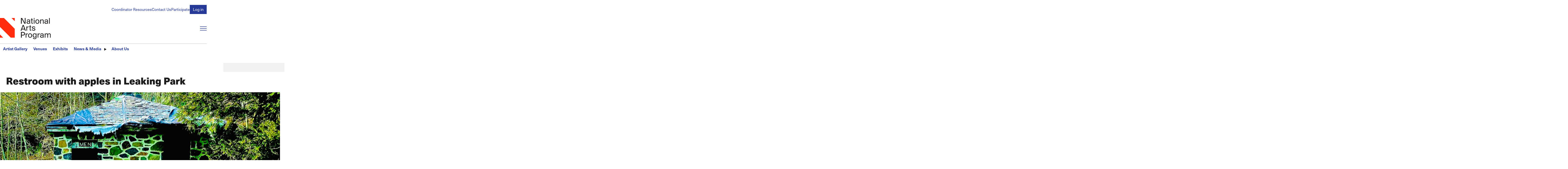

--- FILE ---
content_type: text/html; charset=UTF-8
request_url: https://nationalartsprogram.org/users/else/restroom-apples-leaking-park
body_size: 16493
content:
<!DOCTYPE html>
<html lang="en" dir="ltr" prefix="content: http://purl.org/rss/1.0/modules/content/  dc: http://purl.org/dc/terms/  foaf: http://xmlns.com/foaf/0.1/  og: http://ogp.me/ns#  rdfs: http://www.w3.org/2000/01/rdf-schema#  schema: http://schema.org/  sioc: http://rdfs.org/sioc/ns#  sioct: http://rdfs.org/sioc/types#  skos: http://www.w3.org/2004/02/skos/core#  xsd: http://www.w3.org/2001/XMLSchema# ">
  <head>
    <meta charset="utf-8" />
<script async src="https://www.googletagmanager.com/gtag/js?id=UA-9997079-1"></script>
<script>window.dataLayer = window.dataLayer || [];function gtag(){dataLayer.push(arguments)};gtag("js", new Date());gtag("set", "developer_id.dMDhkMT", true);gtag("config", "UA-9997079-1", {"groups":"default","anonymize_ip":true,"page_placeholder":"PLACEHOLDER_page_path"});</script>
<meta name="apple-mobile-web-app-title" content="NAP" />
<meta name="Generator" content="Drupal 10 (https://www.drupal.org)" />
<meta name="MobileOptimized" content="width" />
<meta name="HandheldFriendly" content="true" />
<meta name="viewport" content="width=device-width, initial-scale=1.0" />
<style>/*!**********************************************************************************************************************************************************************************************************************************************!*\
  !*** css ../node_modules/css-loader/dist/cjs.js??ruleSet[1].rules[0].use[1]!../node_modules/postcss-loader/dist/cjs.js??ruleSet[1].rules[0].use[2]!../node_modules/sass-loader/dist/cjs.js??ruleSet[1].rules[0].use[3]!./src/base/base.scss ***!
  \**********************************************************************************************************************************************************************************************************************************************/
html, body, h1, h2, h3, h4, h5, h6, p, hr, abbr, address, b, blockquote, cite,
em, i, pre, q, small, strong, sub, sup, template, time, u, form, input, textarea,
button, select, optgroup, option, label, fieldset, legend, datalist, output,
iframe, img, map, area, canvas, figcaption, figure, picture, svg, audio, source,
track, video, a, nav, ul, ol, li, dl, dt, dd, table, caption, th, tr, td, thead,
tbody, tfoot, col, colgroup, div, span, header, footer, main, section, article,
aside, details, dialog, summary, data, object, embed {
  margin: 0;
  padding: 0;
  border: 0;
  font-size: 100%;
  vertical-align: baseline;
  background: transparent;
}

*,
*::before,
*::after {
  box-sizing: border-box;
}

@media (prefers-reduced-motion: reduce) {
  html:focus-within {
    scroll-behavior: auto;
  }
  *,
  *::before,
  *::after {
    animation-duration: 0.01ms !important;
    animation-iteration-count: 1 !important;
    transition-duration: 0.01ms !important;
    scroll-behavior: auto !important;
  }
}
:root {
  --safe-area-inline: clamp(1rem, 0.3380053333rem + 3.3099733333vw, 2.985984rem);
  --main-menu-mq: min-width: 56em;
}

body {
  padding-inline: var(--safe-area-inline);
  max-width: 100%;
  margin: 0 auto;
}

body {
  color: #1E1B1C;
  font-family: "neue-haas-unica", sans-serif;
  font-weight: 400;
  line-height: 1;
  width: 100%;
}

form button[type=submit] {
  --focus-visible--outline-color: #4678BA;
  background-color: var(--cta-primary--bg-color, #263b97);
  color: var(--cta-primary--color, #ffffff);
  font-weight: var(--cta-primary--font-weight);
  font-size: var(--cta-primary--font-size);
  text-decoration: none;
  padding: 0.375em 0.75em;
  border: 1px solid transparent;
}
form button[type=submit]:hover, form button[type=submit]:focus {
  background-color: var(--cta-primary--bg-color--active, #4678BA);
  color: var(--cta-primary--color--active, var(--cta-primary--color, #ffffff));
}

form input[type=email]:focus-visible,
form input[type=password]:focus-visible,
form input[type=text]:focus-visible,
form input[type=file]:focus-visible,
form input[type=tel]:focus-visible,
form input[type=search]:focus-visible,
form input[type=url]:focus-visible,
form input[type=date]:focus-visible,
form input[type=number]:focus-visible,
form select:focus-visible,
form textarea:focus-visible, button:focus-visible,
[role=button]:focus-visible,
input[type=submit]:focus-visible, details summary:focus-visible, a:focus-visible {
  outline: var(--focus-visible--outline-width, 4px) var(--focus-visible--outline-style, solid) var(--focus-visible--outline-color, currentColor);
  outline-offset: var(--focus-visible--outline-offset, 4px);
  transition: all 200ms ease-in-out;
}

a {
  color: var(--a--color, #263b97);
  background-color: var(--a--bg-color);
  cursor: pointer;
  display: var(--a--display, inline-block);
  font-family: var(--a--font-family);
  font-size: var(--a--font-size);
  font-weight: var(--a--font-weight);
  letter-spacing: var(--a--letter-spacing);
  line-height: var(--a--line-height);
  margin: var(--a--margin, 0);
  padding: var(--a--padding, 0);
  pointer-events: var(--a--pointer-events, all);
  position: var(--a--position);
  text-decoration-line: var(--a--text-decoration-line, none);
  text-decoration-thickness: var(--a--text-decoration-thickness, 1px);
  text-underline-offset: var(--a--text-underline-offset, 0.25em);
  text-transform: var(--a--text-transform);
  transition: var(--a--transition, all 200ms ease-in-out);
  width: var(--a--width);
}
a:hover, a:focus {
  background-color: var(--a--bg-color--active, var(--a--bg-color));
  color: var(--a--color--active, var(--a--color, #4678BA));
}
[data-color-scheme=blue-dark], [data-color-scheme=black] {
  --a--color: #ffffff;
  --a--color--active: #ffffff;
}

[data-color-scheme] {
  background-color: var(--color-scheme--bg-color);
  padding-block: clamp(1.728rem, 0.87072768rem + 4.2863616vw, 4.29981696rem);
}

[data-color-scheme=blue-dark] {
  --border--color: #ffffff;
  --color-scheme--bg-color: #263b97;
  --text--color: #ffffff;
  --heading--color: #ffffff;
  --cta-primary--bg-color: #ffffff;
  --cta-primary--color: #263b97;
  --cta-primary--color--active: #ffffff;
}

[data-color-scheme=gray-light] {
  --color-scheme--bg-color: #f0f1f3;
  --text--color: #1E1B1C;
  --heading--color: #1E1B1C;
}

[data-color-scheme=black] {
  --border--color: #ffffff;
  --color-scheme--bg-color: #1E1B1C;
  --text--color: #ffffff;
  --heading--color: #ffffff;
}

details summary {
  align-items: var(--summary--align-items, center);
  background-color: var(--summary--bg-color, transparent);
  color: var(--summary--color);
  cursor: var(--summary--cursor, pointer);
  display: var(--summary--display, inline-flex);
  font-family: var(--summary--font-family);
  font-weight: var(--summary--font-weight);
  font-style: var(--summary--font-style);
  font-size: var(--summary--font-size);
  line-height: var(--summary--line-height);
  margin: var(--summary--margin, 0);
  padding: var(--summary--padding, 0);
  pointer-events: var(--summary--pointer-events, all);
  position: relative;
  text-transform: var(--summary--text-transform);
  transition: var(--summary--transition, all 200ms ease-in-out);
}
details summary::-webkit-details-marker, details summary::marker {
  content: "";
  display: none;
}
details summary::before {
  transition: rotate 200ms ease-in-out;
  rotate: var(--summary--rotate, 0);
}
details summary:hover, details summary:focus {
  color: var(--summary--color--active, var(--summary--color));
}
details[open] summary {
  --summary--rotate: 90deg;
  margin: var(--summary--margin--open, var(--summary--margin));
  color: var(--summary--color--open, var(--summary--color));
}

figure {
  --img--width: 100%;
  display: var(--figure--display, block);
  height: var(--figure--height, auto);
  width: var(--figure--width, auto);
}
figure:has(figcaption) {
  --figure--display: table;
  --figure--width: 100%;
}
figure figcaption {
  --p--font-style: italic;
  --p--font-family: inherit;
  --p--font-size: 1rem;
  --p--margin-block: 0.25em 0;
  --p--max-width: 100%;
  text-align: center;
  line-height: var(--figcaption--line-height);
}

hr {
  border: var(--hr--border-width, 1px) var(--hr--border-style, solid) var(--border--color, var(--hr--border-color, threedface));
  margin: var(--hr--margin, 0.5em 0);
  transform: scaleY(0.5);
}

html {
  font-size: calc(1.125 * 100%);
  scroll-behavior: smooth;
}

strong {
  font-weight: 600;
}

svg {
  display: var(--svg--display, block);
  height: var(--svg--height);
  margin: var(--svg--margin);
  max-width: var(--svg--max-width);
  width: var(--svg--width);
}
svg path {
  fill: var(--svg--path--fill, currentColor);
  transition: var(--svg--path--transition, all 200ms ease-in-out);
}

[data-unpublished=paragraph] {
  position: relative;
}
[data-unpublished=paragraph]::after {
  --background-pattern-color: rgba(255, 45, 13, 0.125);
  background-image: repeating-linear-gradient(45deg, var(--background-pattern-color) 25%, transparent 25%, transparent 75%, var(--background-pattern-color) 75%, var(--background-pattern-color)), repeating-linear-gradient(45deg, var(--background-pattern-color) 25%, transparent 25%, transparent 75%, var(--background-pattern-color) 75%, var(--background-pattern-color));
  background-position: 0 0, 10px 10px;
  background-size: 20px 20px;
  content: "";
  inset: 0;
  mix-blend-mode: multiply;
  pointer-events: none;
  position: absolute;
  z-index: 100;
}
[data-unpublished=paragraph]::before {
  background-color: #ff2d0d;
  color: #ffffff;
  content: "Unpublished";
  display: block;
  font-family: "neue-haas-unica", sans-serif;
  font-size: 0.75em;
  font-weight: 600;
  padding: 1em;
  pointer-events: none;
}

p a {
  display: inline;
  line-height: 1;
  background-image: linear-gradient(0deg, var(--animate-underline--underline-color, currentColor) 0%, var(--animate-underline--underline-color, currentColor) 100%);
  background-size: var(--animate-underline--bg-size--width, 0%) var(--animate-underline--bg-size--thickness, 1px);
  background-repeat: no-repeat;
  background-position-y: bottom;
  background-position-x: var(--animate-underline--bg-position-x, right);
  transition: all 200ms ease-in-out;
}
p a:hover, p a:focus {
  --animate-underline--bg-size--width: var(--animate-underline--bg-size--width--active);
}

p a {
  --animate-underline--bg-size--width: 100%;
  --animate-underline--bg-size--width--active: 0%;
}

h1::before {
  content: "";
  width: var(--logo-triangle--width, 16px);
  aspect-ratio: 1/1;
  background: #ff2d0d;
  display: block;
  flex-shrink: 0;
  align-self: flex-start;
  clip-path: polygon(100% 0, 0 0, 100% 100%);
}

h1, h2, h3, h4, form legend {
  font-size: var(--heading--font-size);
  color: var(--heading--color, #1E1B1C);
  line-height: var(--heading--line-height, 1);
  font-family: var(--heading--font-family);
  font-weight: var(--heading--font-weight, 600);
  text-transform: var(--heading--text-transform);
  transition: var(--heading--transition, all 200ms ease-in-out);
  margin-top: var(--heading--margin-top);
  margin-bottom: var(--heading--margin-bottom);
}
h1:first-child, h2:first-child, h3:first-child, h4:first-child, form legend:first-child {
  --heading--margin-top: 0;
}

h1 {
  --heading--font-size: var(--h1--font-size, clamp(2.0736rem, 1.93536rem + 0.6912vw, 2.48832rem));
  --heading--font-weight: 800;
  display: flex;
}
h1::before {
  margin-right: 0.25em;
}

h2 {
  --heading--font-size: var(--h2--font-size, clamp(1.5774409656rem, 1.4722782346rem + 0.5258136552vw, 1.8929291587rem));
}

h3 {
  --heading--font-size: var(--h3--font-size, clamp(1.314534138rem, 1.2268985288rem + 0.438178046vw, 1.5774409656rem));
}

h4, form legend {
  --heading--font-size: var(--h4--font-size, clamp(1.095445115rem, 1.0224154407rem + 0.3651483717vw, 1.314534138rem));
}

p {
  color: var(--text--color);
  display: var(--p--display, block);
  font-family: var(--p--font-family);
  font-size: var(--p--font-size);
  font-style: var(--p--font-style);
  font-weight: var(--p--font-weight);
  line-height: var(--p--line-height, 1.5);
  margin-block: var(--p--margin-block, 0 1em);
  margin-inline: var(--p--margin-inline);
  padding: var(--p--padding, 0);
  max-width: var(--p--max-width, 100ch);
}
p:last-of-type {
  margin-bottom: 0;
}
@container (width > 500px) {}
blockquote {
  --p--font-family: var(--blockquote--font-family);
  --p--font-size: var(--blockquote--font-size);
  margin: var(--blockquote--margin, 0);
  padding: var(--blockquote--padding, 0);
  position: relative;
}

button,
[role=button],
input[type=submit] {
  background-color: var(--button--bg-color);
  border-radius: var(--button--border-radius, 0);
  color: var(--button--color);
  cursor: pointer;
  display: var(--button--display, inline-block);
  font-family: inherit;
  font-size: var(--button--font-size);
  font-weight: var(--button--font-weight);
  margin: var(--button--margin, 0);
  padding: var(--button--padding, 0);
  text-align: var(--button--text-align);
  text-transform: var(--button--text-transform);
  transition: var(--button--transition, all 200ms ease-in-out);
  width: var(--button--width);
}
button:hover, button:focus,
[role=button]:hover,
[role=button]:focus,
input[type=submit]:hover,
input[type=submit]:focus {
  background-color: var(--button--bg-color--active, var(--button--bg-color));
  color: var(--button--color--active, var(--button--color, currentColor));
}
img {
  display: var(--img--display, block);
  max-width: var(--img--max-width, 100%);
  height: var(--img--height, auto);
  width: var(--img--width, auto);
  -o-object-fit: var(--img--object-fit, initial);
     object-fit: var(--img--object-fit, initial);
  position: var(--img--position);
  -o-object-position: var(--img--object-position);
     object-position: var(--img--object-position);
}

table {
  border: var(--table--border--width, 1px) var(--table--border--style, solid) var(--table--border--color, transparent);
  padding: var(--table--padding, 0);
  margin: var(--table--margin, 0);
  border-collapse: collapse;
  table-layout: auto;
  width: var(--table--width);
  color: var(--table--color);
}
table tr {
  background-color: var(--tr--bg-color);
  border: var(--tr--border--width, 1px) var(--tr--border--style, solid) var(--tr--border--color);
  vertical-align: var(--tr--vertical-align, middle);
}
table th {
  font-size: var(--th--font-size);
  font-family: var(--th--font-family);
  font-weight: var(--th--font-weight);
  padding: var(--th--padding, 18px);
  text-align: var(--th--text-align);
  text-transform: var(--th--text-transform);
  vertical-align: var(--th--vertical-align, middle);
  border: var(--th--border--width, 1px) var(--th--border--style, solid) var(--th--border--color);
}
table td {
  padding: var(--td--padding, 18px);
  text-align: var(--td--text-align);
  vertical-align: var(--td--vertical-align, middle);
  border: var(--td--border--width, 1px) var(--td--border--style, solid) var(--td--border--color);
  line-height: var(--td--line-height);
}
table:last-child {
  margin-bottom: 0;
}

dl {
  display: var(--dl--display, block);
  line-height: var(--dl--line-height);
  margin: var(--dl--margin, 0);
  padding: var(--dl--padding, 2em);
  font-size: var(--dl--font-size);
  font-weight: var(--dl--font-weight);
}
dl dt {
  display: var(--dt--display);
  font-family: var(--dt--font-family);
  font-size: var(--dt--font-size);
  font-weight: var(--dt--font-weight);
  margin: var(--dt--margin, 0);
  padding: var(--dt--padding, 0);
}
dl dd {
  display: var(--dd--display);
  font-family: var(--dd--font-family);
  font-size: var(--dd--font-size);
  font-weight: var(--dd--font-weight);
  margin: var(--dd--margin, 0);
  padding: var(--dd--padding, 2em);
}

ul,
ol {
  margin: var(--list--margin, 1em 0);
  padding: var(--list--padding, 0 0 0 2em);
  display: var(--list--display, block);
  line-height: var(--list--line-height, 1.5);
  max-width: var(--list--max-width);
}
ul[class],
ol[class] {
  --list--margin: 0;
  --list--padding: 0;
  --li--style-type: none;
}
ul li,
ol li {
  padding: var(--li--padding, 0);
  margin: var(--li--margin, 0);
  list-style-type: var(--li--style-type);
}
ul li::marker,
ol li::marker {
  color: var(--li--marker--color);
  font-family: var(--li--marker--font-family);
  font-size: var(--li--marker--font-size);
  font-weight: var(--li--marker--font-weight);
}
ul li > ul, ul li ol,
ol li > ul,
ol li ol {
  margin-block: 0;
}

ul {
  --li--style-type: disc;
}

ol {
  --li--style-type: decimal;
}

:is(h1, h2, h3, h4, h5, h6) + :is(h1, h2, h3, h4, h5, h6) {
  --heading--margin-top: 0;
}

form {
  margin: var(--form--margin, 0);
  padding: var(--form--padding, 0);
  display: var(--form--display, grid);
  gap: var(--form--gap, 18px);
}
form input[type=email],
form input[type=password],
form input[type=text],
form input[type=file],
form input[type=tel],
form input[type=search],
form input[type=url],
form input[type=date],
form input[type=number],
form select,
form textarea {
  background-color: var(--form-input--bg-color, #ffffff);
  display: block;
  padding: var(--form-input--padding, 0.375em 0.75em);
  width: var(--form-input--width, 100%);
  border: 1px solid var(--border--color, var(--form-input--border--color, #adb5bd));
  transition: all 200ms ease-in-out;
  font-family: inherit;
}
form input[type=email]:invalid,
form input[type=password]:invalid,
form input[type=text]:invalid,
form input[type=file]:invalid,
form input[type=tel]:invalid,
form input[type=search]:invalid,
form input[type=url]:invalid,
form input[type=date]:invalid,
form input[type=number]:invalid,
form select:invalid,
form textarea:invalid {
  box-shadow: none;
}
form input[type=email]::-moz-placeholder, form input[type=password]::-moz-placeholder, form input[type=text]::-moz-placeholder, form input[type=file]::-moz-placeholder, form input[type=tel]::-moz-placeholder, form input[type=search]::-moz-placeholder, form input[type=url]::-moz-placeholder, form input[type=date]::-moz-placeholder, form input[type=number]::-moz-placeholder, form select::-moz-placeholder, form textarea::-moz-placeholder {
  color: #1E1B1C;
}
form input[type=email]::placeholder,
form input[type=password]::placeholder,
form input[type=text]::placeholder,
form input[type=file]::placeholder,
form input[type=tel]::placeholder,
form input[type=search]::placeholder,
form input[type=url]::placeholder,
form input[type=date]::placeholder,
form input[type=number]::placeholder,
form select::placeholder,
form textarea::placeholder {
  color: #1E1B1C;
}
form input[type=email]:focus-visible,
form input[type=password]:focus-visible,
form input[type=text]:focus-visible,
form input[type=file]:focus-visible,
form input[type=tel]:focus-visible,
form input[type=search]:focus-visible,
form input[type=url]:focus-visible,
form input[type=date]:focus-visible,
form input[type=number]:focus-visible,
form select:focus-visible,
form textarea:focus-visible {
  --focus-visible--outline-color: #B0B7EB;
  --focus-visible--outline-offset: 0;
}
form input[type=email][aria-invalid=true],
form input[type=password][aria-invalid=true],
form input[type=text][aria-invalid=true],
form input[type=file][aria-invalid=true],
form input[type=tel][aria-invalid=true],
form input[type=search][aria-invalid=true],
form input[type=url][aria-invalid=true],
form input[type=date][aria-invalid=true],
form input[type=number][aria-invalid=true],
form select[aria-invalid=true],
form textarea[aria-invalid=true] {
  border-color: #ff2d0d;
  background-color: #ff2d0d;
  color: #ffffff;
}
form textarea {
  resize: vertical;
}
form select {
  --form-input--padding: 0.375em 2.25em 0.375em 0.75em;
  -webkit-appearance: none;
     -moz-appearance: none;
          appearance: none;
  background-image: url([data-uri]);
  background-repeat: no-repeat;
  background-position: right 0.75em center;
  background-size: 16px 16px;
}
form button[type=submit] {
  --button--outline-offset: 0;
}
form button[type=submit]:focus-visible {
  --button--outline--width: 0.25em;
  --button--outline--style: solid;
  --button--outline--color: #B0B7EB;
}
form input[type=date] {
  --form-input--width: auto;
}
form label {
  color: var(--text--color, var(--form-label-color));
  cursor: pointer;
  display: inline-block;
  font-family: var(--form-label--font-family);
  font-size: var(--form-label--font-size);
  font-weight: var(--form-label--font-weight, 500);
  margin-block: var(--form-label--margin-block);
}
form label[class*=required]::after,
form legend[class*=required]::after {
  content: "*";
  color: #ff2d0d;
  margin-left: 0.25em;
}
form legend {
  --heading--color: #ff2d0d;
  --heading--margin-bottom: 0.5em;
}

input[type=checkbox] {
  -webkit-appearance: none;
     -moz-appearance: none;
          appearance: none;
  border: 1px solid var(--border--color, var(--form-input--border--color, #adb5bd));
  cursor: pointer;
  width: 1em;
  height: 1em;
  transform: translateY(-0.075em);
  display: inline-grid;
  place-content: center;
  aspect-ratio: 1/1;
  transition: all 200ms ease-in-out;
  outline: none;
  background-color: #ffffff;
}
input[type=checkbox]::before {
  content: "";
  width: 0.65em;
  height: 0.65em;
  clip-path: polygon(14% 44%, 0 65%, 50% 100%, 100% 16%, 80% 0%, 43% 62%);
  transform: scale(0);
  transform-origin: bottom left;
  transition: 120ms transform ease-in-out;
  box-shadow: inset 1em 1em #B0B7EB;
}
input[type=checkbox]:checked::before {
  transform: scale(1);
}
input[type=checkbox] + label {
  margin-left: 0.25em;
}

input[type=radio] {
  -webkit-appearance: none;
     -moz-appearance: none;
          appearance: none;
  border: 1px solid var(--border--color, var(--form-input--border--color, #adb5bd));
  cursor: pointer;
  width: 1em;
  height: 1em;
  transform: translateY(-0.075em);
  display: inline-grid;
  place-content: center;
  border-radius: 50%;
  aspect-ratio: 1/1;
  transition: all 200ms ease-in-out;
  outline: none;
  background-color: #ffffff;
}
input[type=radio]::before {
  border-radius: 50%;
  content: "";
  width: 0.6em;
  height: 0.6em;
  transform: scale(0);
  transform-origin: center;
  transition: 120ms transform ease-in-out;
  box-shadow: inset 1em 1em #B0B7EB;
}
input[type=radio]:checked::before {
  transform: scale(1);
}
input[type=radio] + label {
  margin-left: 0.25em;
}
</style>
<style>/*!**************************************************************************************************************************************************************************************************************************************************************************************************!*\
  !*** css ../node_modules/css-loader/dist/cjs.js??ruleSet[1].rules[0].use[1]!../node_modules/postcss-loader/dist/cjs.js??ruleSet[1].rules[0].use[2]!../node_modules/sass-loader/dist/cjs.js??ruleSet[1].rules[0].use[3]!./src/templates/block/branding-block/component/block.branding-block.scss ***!
  \**************************************************************************************************************************************************************************************************************************************************************************************************/
.branding-block {
  --img--height: var(--branding-block--img--height, 95px);
  --focus-visible--outline-color: #ff2d0d;
}
</style>
<style>/*!********************************************************************************************************************************************************************************************************************************************************************************************!*\
  !*** css ../node_modules/css-loader/dist/cjs.js??ruleSet[1].rules[0].use[1]!../node_modules/postcss-loader/dist/cjs.js??ruleSet[1].rules[0].use[2]!../node_modules/sass-loader/dist/cjs.js??ruleSet[1].rules[0].use[3]!./src/templates/site-layout/component/site-header/site-header.scss ***!
  \********************************************************************************************************************************************************************************************************************************************************************************************/
.site-header {
  margin-left: calc(-50vw + 50% - var(--scrollbar-width, 0px) / 2 * -1);
  margin-right: calc(-50vw + 50% - var(--scrollbar-width, 0px) / 2 * -1);
}

.site-header__content {
  padding-inline: var(--safe-area-inline);
  max-width: 100%;
  margin: 0 auto;
}

.site-header {
  background-repeat: repeat-x;
  background-position-y: top;
  margin-bottom: 18px;
}
.site-header__content {
  display: grid;
  background-color: #ffffff;
  padding-top: 21.6px;
  grid-template-columns: auto 1fr;
  -moz-column-gap: 37.3248px;
       column-gap: 37.3248px;
  row-gap: 18px;
  grid-template-areas: "sh-account-menu sh-account-menu" "sh-branding     sh-main-menu-toggle" "sh-main-menu    sh-main-menu";
}
@media (width > 56em) {
  .site-header__content {
    grid-template-areas: "sh-account-menu sh-account-menu" "sh-branding     sh-search" "sh-divider      sh-divider" "sh-main-menu    sh-main-menu";
  }
}
.site-header__account-menu {
  -ms-grid-row: 1;
  -ms-grid-column: 1;
  -ms-grid-column-span: 3;
  grid-area: sh-account-menu;
  justify-self: end;
}
.site-header__branding {
  -ms-grid-row: 3;
  -ms-grid-column: 1;
  grid-area: sh-branding;
}
@media (width < 40em) {
  .site-header__branding {
    --branding-block--img--height: 75px;
  }
}
.site-header__main-menu-toggle {
  -ms-grid-row: 3;
  -ms-grid-column: 3;
  grid-area: sh-main-menu-toggle;
  justify-self: end;
  align-self: center;
}
@media (width > 56em) {
  .site-header__main-menu-toggle {
    display: none;
    justify-self: start;
  }
}
.site-header__main-menu {
  -ms-grid-row: 5;
  -ms-grid-column: 1;
  -ms-grid-column-span: 3;
  border-top: 1px solid #adb5bd;
  grid-area: sh-main-menu;
}
@media (width < 56em) {
  .site-header__main-menu {
    overflow: hidden;
  }
}
.site-header__search {
  grid-area: sh-search;
}
@media (width > 56em) {
  .site-header__account-menu {
    -ms-grid-row: 1;
    -ms-grid-column: 1;
    -ms-grid-column-span: 2;
  }
  .site-header__branding {
    -ms-grid-row: 2;
    -ms-grid-column: 1;
  }
  .site-header__main-menu {
    -ms-grid-row: 4;
    -ms-grid-column: 1;
    -ms-grid-column-span: 2;
  }
  .site-header__search {
    -ms-grid-row: 2;
    -ms-grid-column: 2;
  }
}
@media (width < 56em) {
  .site-header__search {
    display: none;
  }
}
</style>
<style>/*!****************************************************************************************************************************************************************************************************************************************************************************************!*\
  !*** css ../node_modules/css-loader/dist/cjs.js??ruleSet[1].rules[0].use[1]!../node_modules/postcss-loader/dist/cjs.js??ruleSet[1].rules[0].use[2]!../node_modules/sass-loader/dist/cjs.js??ruleSet[1].rules[0].use[3]!./src/templates/site-layout/component/site-main/site-main.scss ***!
  \****************************************************************************************************************************************************************************************************************************************************************************************/
.site-main {
  position: relative;
}
</style>
<style>/*!******************************************************************************************************************************************************************************************************************************************************************************************!*\
  !*** css ../node_modules/css-loader/dist/cjs.js??ruleSet[1].rules[0].use[1]!../node_modules/postcss-loader/dist/cjs.js??ruleSet[1].rules[0].use[2]!../node_modules/sass-loader/dist/cjs.js??ruleSet[1].rules[0].use[3]!./src/templates/site-layout/component/block-menu/block-menu.scss ***!
  \******************************************************************************************************************************************************************************************************************************************************************************************/
.block-main-menu[aria-hidden=false] {
  display: block;
}
@media (width < 56em) {
  .block-main-menu[aria-hidden=false] {
    animation: slideDown 500ms ease-in-out;
  }
}
.block-main-menu[aria-hidden=true] {
  display: none;
}
.block-main-menu[data-is-closing] {
  animation: slideUp 500ms ease-in-out forwards;
}

@keyframes slideDown {
  0% {
    display: block;
    margin-top: -100%;
    opacity: 0;
  }
  100% {
    margin-top: 0;
    opacity: 1;
  }
}
@keyframes slideUp {
  0% {
    margin-top: 0;
    opacity: 1;
  }
  100% {
    margin-top: -100%;
    opacity: 0;
    display: none;
  }
}
</style>
<style>/*!********************************************************************************************************************************************************************************************************************************************************************************************!*\
  !*** css ../node_modules/css-loader/dist/cjs.js??ruleSet[1].rules[0].use[1]!../node_modules/postcss-loader/dist/cjs.js??ruleSet[1].rules[0].use[2]!../node_modules/sass-loader/dist/cjs.js??ruleSet[1].rules[0].use[3]!./src/templates/site-layout/component/menu-toggle/menu-toggle.scss ***!
  \********************************************************************************************************************************************************************************************************************************************************************************************/
.menu-toggle {
  height: 20px;
  min-width: 30px;
  max-width: 30px;
  display: var(--menu-toggle--display);
}
.menu-toggle span {
  display: block;
  height: 2px;
  width: 100%;
  color: var(--menu-toggle--color, #263b97);
  background-color: currentColor;
  position: relative;
  transition: all 200ms ease-in-out;
}
.menu-toggle span::before, .menu-toggle span::after {
  content: "";
  height: 2px;
  position: absolute;
  width: 100%;
  background-color: currentColor;
  transition: all 200ms ease-in-out;
}
.menu-toggle span::before {
  top: calc((20px / 2 - 2px) * -1);
}
.menu-toggle span::after {
  bottom: calc((20px / 2 - 2px) * -1);
}
.menu-toggle[aria-expanded=false]:hover, .menu-toggle[aria-expanded=false]:focus {
  --_menu-toggle--span--offset: -0.75;
}
.menu-toggle[aria-expanded=true] span {
  width: 100%;
  background: transparent;
}
.menu-toggle[aria-expanded=true] span::before {
  top: 0;
  rotate: 45deg;
}
.menu-toggle[aria-expanded=true] span::after {
  bottom: 0;
  rotate: -45deg;
}
@media (width > 56em) {
  .menu-toggle {
    --menu-toggle--display: none;
  }
}
</style>
<style>/*!***************************************************************************************************************************************************************************************************************************************************************************************************!*\
  !*** css ../node_modules/css-loader/dist/cjs.js??ruleSet[1].rules[0].use[1]!../node_modules/postcss-loader/dist/cjs.js??ruleSet[1].rules[0].use[2]!../node_modules/sass-loader/dist/cjs.js??ruleSet[1].rules[0].use[3]!./src/templates/form/header-search-form/component/header-search-form.scss ***!
  \***************************************************************************************************************************************************************************************************************************************************************************************************/
.form--header-search button[type=submit]::after {
  aspect-ratio: 1/1;
  background-color: var(--icon-embed--bg-color, currentColor);
  content: "";
  display: var(--icon-embed--display, inline-block);
  -webkit-mask-image: var(--icon-embed--mask-image);
          mask-image: var(--icon-embed--mask-image);
  margin-inline: var(--icon-embed--margin-inline);
  -webkit-mask-position: center;
          mask-position: center;
  -webkit-mask-repeat: no-repeat;
          mask-repeat: no-repeat;
  transition: all 200ms ease-in-out var(--icon-embed--transition-delay, 0ms);
  translate: var(--icon-embed--translate, 0 0);
  min-width: var(--icon-embed--min-width, 1em);
}

.form--header-search {
  --form-input--bg-color: #f0f1f3;
  --form-input--border--color: transparent;
  --form-input--margin: 0;
  display: grid;
  grid-template-columns: 1fr;
  grid-template-areas: "f-search";
}
.form--header-search .form__element {
  -ms-grid-row: 1;
  -ms-grid-column: 1;
  --form-input--padding: 0.375em 2.25em 0.375em 0.75em;
  grid-area: f-search;
}
.form--header-search .form__element--actions {
  align-self: center;
  justify-self: end;
  margin-right: 0.75em;
}
.form--header-search button[type=submit] {
  --cta-primary--bg-color: transparent;
  --cta-primary--bg-color--active: transparent;
  padding: 0;
  font-size: 0;
}
.form--header-search button[type=submit]::after {
  --icon-embed--bg-color: #adb5bd;
  --icon-embed--mask-image: url([data-uri]);
  font-size: 1rem;
}
.form--header-search button[type=submit]:focus-visible {
  outline: 4px solid #B0B7EB;
}
</style>
<link rel="icon" type="image/png" href="/sites/default/files/favicons/favicon-96x96.png?t7dmoh" sizes="96x96" />
<link rel="icon" type="image/svg+xml" href="/sites/default/files/favicons/favicon.svg?t7dmoh" />
<link rel="shortcut icon" href="/sites/default/files/favicons/favicon.ico?t7dmoh" />
<link rel="apple-touch-icon" sizes="180x180" href="/sites/default/files/favicons/apple-touch-icon.png?t7dmoh" />
<link rel="manifest" href="/sites/default/files/favicons/site.webmanifest?t7dmoh" />
<link rel="canonical" href="https://nationalartsprogram.org/users/else/restroom-apples-leaking-park" />
<link rel="shortlink" href="https://nationalartsprogram.org/node/70295" />

    <title>Restroom with apples in Leaking Park | The National Arts Program Foundation</title>
    <link rel="stylesheet" media="all" href="/modules/contrib/ajax_loader/css/throbber-general.css?t7dmoh" />
<link rel="stylesheet" media="all" href="/core/misc/components/progress.module.css?t7dmoh" />
<link rel="stylesheet" media="all" href="/core/modules/system/css/components/align.module.css?t7dmoh" />
<link rel="stylesheet" media="all" href="/core/modules/system/css/components/fieldgroup.module.css?t7dmoh" />
<link rel="stylesheet" media="all" href="/core/modules/system/css/components/container-inline.module.css?t7dmoh" />
<link rel="stylesheet" media="all" href="/core/modules/system/css/components/clearfix.module.css?t7dmoh" />
<link rel="stylesheet" media="all" href="/core/modules/system/css/components/details.module.css?t7dmoh" />
<link rel="stylesheet" media="all" href="/core/modules/system/css/components/hidden.module.css?t7dmoh" />
<link rel="stylesheet" media="all" href="/core/modules/system/css/components/item-list.module.css?t7dmoh" />
<link rel="stylesheet" media="all" href="/core/modules/system/css/components/js.module.css?t7dmoh" />
<link rel="stylesheet" media="all" href="/core/modules/system/css/components/nowrap.module.css?t7dmoh" />
<link rel="stylesheet" media="all" href="/core/modules/system/css/components/position-container.module.css?t7dmoh" />
<link rel="stylesheet" media="all" href="/core/modules/system/css/components/reset-appearance.module.css?t7dmoh" />
<link rel="stylesheet" media="all" href="/core/modules/system/css/components/resize.module.css?t7dmoh" />
<link rel="stylesheet" media="all" href="/core/modules/system/css/components/system-status-counter.css?t7dmoh" />
<link rel="stylesheet" media="all" href="/core/modules/system/css/components/system-status-report-counters.css?t7dmoh" />
<link rel="stylesheet" media="all" href="/core/modules/system/css/components/system-status-report-general-info.css?t7dmoh" />
<link rel="stylesheet" media="all" href="/core/modules/system/css/components/tablesort.module.css?t7dmoh" />
<link rel="stylesheet" media="all" href="/core/modules/views/css/views.module.css?t7dmoh" />
<link rel="stylesheet" media="all" href="/modules/contrib/ajax_loader/css/fading-circle.css?t7dmoh" />
<link rel="stylesheet" media="all" href="https://use.typekit.net/ppr4eyb.css" />
<link rel="stylesheet" media="all" href="/themes/custom/nap_2025/ui/dist/layouts/layouts.css?t7dmoh" />
<link rel="stylesheet" media="all" href="/themes/custom/nap_2025/ui/dist/site-layout/site-footer/site-footer.css?t7dmoh" />
<link rel="stylesheet" media="all" href="/themes/custom/nap_2025/ui/dist/field/ckeditor/ckeditor.css?t7dmoh" />
<link rel="stylesheet" media="all" href="/themes/custom/nap_2025/ui/dist/navigation/account/menu.account.css?t7dmoh" />
<link rel="stylesheet" media="all" href="/themes/custom/nap_2025/ui/dist/navigation/main/menu.main.css?t7dmoh" />
<link rel="stylesheet" media="all" href="/themes/custom/nap_2025/ui/dist/navigation/social-links/menu.social-links.css?t7dmoh" />
<link rel="stylesheet" media="all" href="/themes/custom/nap_2025/ui/dist/node/full/node.full.css?t7dmoh" />
<link rel="stylesheet" media="all" href="/themes/custom/nap_2025/ui/dist/node/gallery-image/full/node.gallery-image.full.css?t7dmoh" />
<link rel="stylesheet" media="all" href="/themes/custom/nap_2025/ui/dist/component/ajax-progress-throbber/ajax-progress-throbber.css?t7dmoh" />
<link rel="stylesheet" media="all" href="/themes/custom/nap_2025/ui/dist/component/modal/modal.css?t7dmoh" />
<link rel="stylesheet" media="all" href="/themes/custom/nap_2025/ui/dist/views/content-gallery-images/embed-carousel-by-user/embed-carousel-by-user.css?t7dmoh" />
<link rel="stylesheet" media="all" href="/themes/custom/nap_2025/ui/dist/views/view/view.css?t7dmoh" />

    <script src="https://use.fontawesome.com/releases/v6.1.0/js/fontawesome.js" defer crossorigin="anonymous"></script>
<script src="https://use.fontawesome.com/releases/v6.1.0/js/brands.js" defer crossorigin="anonymous"></script>
<script src="https://use.fontawesome.com/releases/v6.1.0/js/regular.js" defer crossorigin="anonymous"></script>
<script src="https://use.fontawesome.com/releases/v6.1.0/js/v4-shims.js" defer crossorigin="anonymous"></script>
<script src="https://use.fontawesome.com/releases/v6.1.0/js/solid.js" defer crossorigin="anonymous"></script>

  </head>

  <body class="site-page site-page--node-gallery-image" data-roles="anonymous">
    <a href="#site-main" class="visually-hidden focusable">
      Skip to main content
    </a>

    
      
<header class="site-header" data-js="site-header" style="background-image:url(/themes/custom/nap_2025/ui/dist/images/border.png)">
  <div class="site-header__content">
          <div class="site-header__account-menu">
        <nav role="navigation" aria-labelledby="block-account-menu" id="block-account" data-js="block-account-menu" class="block-account-menu">
            
  <h2 class="visually-hidden" id="block-account-menu">Account Menu</h2>
  

        



  
                  <ul class="menu menu--account menu--level-0" data-js="account-menu">

    
          
                                  
                    
      

                    
      
      <li class="menu__item">
        
        
                  <a href="/coordinator-resources" data-drupal-link-system-path="node/27138">Coordinator Resources</a>
            
  

              </li>
          
                                  
                    
      

                    
      
      <li class="menu__item">
        
        
                  <a href="/contact-us" data-drupal-link-system-path="node/27135">Contact Us</a>
            
  

              </li>
          
                                  
                    
      

                    
      
      <li class="menu__item">
        
        
                  <a href="/participate" data-drupal-link-system-path="node/27137">Participate</a>
            
  

              </li>
          
            
                    
      

      
      
      <li class="menu__item menu__item--auth">
        
        
                  <a href="/user/login" id="user.logout" data-drupal-link-system-path="user/login">Log in</a>
            
  

              </li>
        </ul>
  

  </nav>

      </div>
    
    <div class="site-header__branding">
      


<div class="branding-block" data-js="branding-block">
  <a
    href="/"
    title="Home"
    aria-label="Go to The National Arts Program Foundation homepage"
    rel="home"
  >
          <img
        src="/themes/custom/nap_2025/logo.svg"
        alt="The National Arts Program Foundation Logo">
      </a>
</div>

    </div>

    <div class="site-header__search">
      <form class="form form--header-search" method="get" action="/search">
  <div class="form__element form__element--input-textfield form__element--search-term">
    <input type="text" name="search" />
  </div>
  <div class="form__element form__element--actions">
    <button type="submit" name="submit" value="submit">Submit</button>
  </div>
</form>
    </div>

          <div class="site-header__main-menu-toggle">
        <button
  class="menu-toggle"
  data-js="menu-toggle"
  aria-controls="block-main-menu"
  aria-expanded="false">
  <span></span>
</button>
      </div>

      <div class="site-header__main-menu">
        <nav role="navigation" aria-labelledby="block-main-menu" id="block-main" data-js="block-main-menu" class="block-main-menu" style="opacity: 0;">
            
  <h2 class="visually-hidden" id="block-main-menu">Main Menu</h2>
  

        



  
                  <ul class="menu menu--main menu--level-0" data-js="main-menu">

    
          
                                  
                    
      

                    
      
      <li class="menu__item">
        
        
                  <a href="/artist-gallery" data-drupal-link-system-path="node/26658">Artist Gallery</a>
            
  

              </li>
          
                                  
                    
      

                    
      
      <li class="menu__item">
        
        
                  <a href="/venues" data-drupal-link-system-path="node/26657">Venues</a>
            
  

              </li>
          
                                  
                    
      

                    
      
      <li class="menu__item">
        
        
                  <a href="/current-and-upcoming-exhibitions" data-drupal-link-system-path="node/27140">Exhibits</a>
            
  

              </li>
          
                                  
                    
      

                    
      
      <li class="menu__item">
        
        
                  <a href="/news-media" data-drupal-link-system-path="node/27139">News &amp; Media</a>
            
  

              </li>
          
                                  
                    
      

                    
      
      <li class="menu__item menu__item--has-submenu">
        
        
                  <details class="menu__details">
            <summary class="menu__summary">
              <a href="/about-national-arts-program" data-drupal-link-system-path="node/1">About Us</a><span class="menu__summary-toggle"></span>
            </summary>
            <div class="menu__submenu-wrapper">
              <div class="menu__submenu-wrapper-content">
                  
                  <ul class="menu menu--main menu--level-1 menu--submenu">
    
          
                                  
                    
      

                    
      
      <li class="menu__item">
        
        
                  <a href="/about-us/mission" data-drupal-link-system-path="node/43009">Mission</a>
            
  

              </li>
          
                                  
                    
      

                    
      
      <li class="menu__item">
        
        
                  <a href="/about-us/staff" data-drupal-link-system-path="node/71088">Staff</a>
            
  

              </li>
          
                                  
                    
      

                    
      
      <li class="menu__item">
        
        
                  <a href="/about-us/president-and-chairman" data-drupal-link-system-path="node/71591">President and Chairman</a>
            
  

              </li>
          
                                  
                    
      

                    
      
      <li class="menu__item">
        
        
                  <a href="/about-us/founder" data-drupal-link-system-path="node/71592">Our Founder</a>
            
  

              </li>
        </ul>
  
              </div>
            </div>
          </details>

              </li>
        </ul>
  

  </nav>

      </div>
      </div>
</header>

<main id="site-main" class="site-main">
      <div class="site-main__system">  <div class="region-system">
    <div data-drupal-messages-fallback class="hidden"></div>

  </div>
</div>
  
    <div class="region-content">
    <div id="block-nap-2025-content">
  
    
      





<article id="node-gallery-image-70295" class="node node--gallery-image node--full">
  <header class="node__header" data-js="node-header">
          <h1 class="node__heading">
                  Restroom with apples in Leaking Park 
              </h1>
      </header>

  <div class="node__content">
      <div class="node__image">
        <img loading="lazy" src="/sites/default/files/user-gallery-images/restroom_leaking_park_with_apples__0.png" width="1260" height="577" alt="Restroom with apples in Leaking Park " typeof="foaf:Image" />



  </div>

  <div class="node__content-group">
    <div class="node__gallery-image-info">
      <div class="node__medium">
          Works on Paper

      </div>
      <div class="node__body">
        
      </div>
    </div>

    <div class="node__artist-info">
              <div class="node__artist-name">
          Esseh Ls Estubborn
        </div>
      
              <div class="node__artist-picture">
          <img src="/sites/default/files/styles/thumbnail/public/pictures-users/whatsapp_image_2022-08-16_at_8.15.35_pm.jpeg?itok=zEa6-wad" width="57" height="100" alt="Esseh LS Estubborn" loading="lazy" typeof="foaf:Image" />


        </div>
      
      
      
              <div class="node__artist-classification">
          <strong>Classification:</strong> Adult Intermediate
        </div>
      
              <div class="node__artist-link">
          <a href="/users/else">Artist Page</a>
        </div>
          </div>
  </div>

      <div class="node__carousel-of-images" data-color-scheme="gray-light">
      <div class="node__carousel-of-images-wrapper">
      







<div class="view view--content-gallery-images view--embed-carousel-by-user view--unformatted js-view-dom-id-42f8744c55362f80a621155743df5054bd5567fccef02ed071469a2941500516">
  
  
  <div class="view__content">
          
              <div class="view__slider-wrapper">
  <div class="swiper" role="presentation">
    <div class="swiper-wrapper">
              <div class="swiper-slide">

<a class="use-ajax"
  data-dialog-options="{&quot;classes&quot;:{&quot;ui-dialog&quot;:&quot;modal modal--ajax&quot;,&quot;ui-dialog-titlebar-close&quot;:&quot;modal__close&quot;,&quot;ui-dialog-titlebar&quot;:&quot;modal__titlebar&quot;,&quot;ui-dialog-title&quot;:&quot;modal__title&quot;,&quot;ui-dialog-content&quot;:&quot;modal__content&quot;},&quot;title&quot;:&quot;Tampo dyptich&quot;,&quot;position&quot;:{&quot;my&quot;:null,&quot;at&quot;:null,&quot;of&quot;:null},&quot;width&quot;:&quot;var(--modal--width)&quot;}"
  data-dialog-type="modal"
  href="/users/else/tampo-dyptich">
  <div class="view__gallery-image">
    <img loading="lazy" src="/sites/default/files/styles/4_3/public/user-gallery-images/tampo_dyptich_2_0.png?itok=rSUt35x_" width="800" height="600" alt="Tampo dyptich " typeof="foaf:Image" />
  </div>

  <div class="view__gallery-title">
    Tampo dyptich
  </div>
</a>
</div>
              <div class="swiper-slide">

<a class="use-ajax"
  data-dialog-options="{&quot;classes&quot;:{&quot;ui-dialog&quot;:&quot;modal modal--ajax&quot;,&quot;ui-dialog-titlebar-close&quot;:&quot;modal__close&quot;,&quot;ui-dialog-titlebar&quot;:&quot;modal__titlebar&quot;,&quot;ui-dialog-title&quot;:&quot;modal__title&quot;,&quot;ui-dialog-content&quot;:&quot;modal__content&quot;},&quot;title&quot;:&quot;Rusalka Lone Mesa w bis&quot;,&quot;position&quot;:{&quot;my&quot;:null,&quot;at&quot;:null,&quot;of&quot;:null},&quot;width&quot;:&quot;var(--modal--width)&quot;}"
  data-dialog-type="modal"
  href="/users/else/rusalka-lone-mesa-w-bis">
  <div class="view__gallery-image">
    <img loading="lazy" src="/sites/default/files/styles/4_3/public/user-gallery-images/img-9907_0.jpg?itok=iCTDp7uI" width="800" height="600" alt="Rusalka Lone Mesa w bis " typeof="foaf:Image" />
  </div>

  <div class="view__gallery-title">
    Rusalka Lone Mesa w bis
  </div>
</a>
</div>
              <div class="swiper-slide">

<a class="use-ajax"
  data-dialog-options="{&quot;classes&quot;:{&quot;ui-dialog&quot;:&quot;modal modal--ajax&quot;,&quot;ui-dialog-titlebar-close&quot;:&quot;modal__close&quot;,&quot;ui-dialog-titlebar&quot;:&quot;modal__titlebar&quot;,&quot;ui-dialog-title&quot;:&quot;modal__title&quot;,&quot;ui-dialog-content&quot;:&quot;modal__content&quot;},&quot;title&quot;:&quot;Rusalkas- Sonia The Y&quot;,&quot;position&quot;:{&quot;my&quot;:null,&quot;at&quot;:null,&quot;of&quot;:null},&quot;width&quot;:&quot;var(--modal--width)&quot;}"
  data-dialog-type="modal"
  href="/users/else/rusalkas-sonia-y">
  <div class="view__gallery-image">
    <img loading="lazy" src="/sites/default/files/styles/4_3/public/user-gallery-images/six_sonia_ys_0.png?itok=T_JV3MpM" width="800" height="600" alt="Rusalkas- Sonia The Y " typeof="foaf:Image" />
  </div>

  <div class="view__gallery-title">
    Rusalkas- Sonia The Y
  </div>
</a>
</div>
              <div class="swiper-slide">

<a class="use-ajax"
  data-dialog-options="{&quot;classes&quot;:{&quot;ui-dialog&quot;:&quot;modal modal--ajax&quot;,&quot;ui-dialog-titlebar-close&quot;:&quot;modal__close&quot;,&quot;ui-dialog-titlebar&quot;:&quot;modal__titlebar&quot;,&quot;ui-dialog-title&quot;:&quot;modal__title&quot;,&quot;ui-dialog-content&quot;:&quot;modal__content&quot;},&quot;title&quot;:&quot;Partaga 6&quot;,&quot;position&quot;:{&quot;my&quot;:null,&quot;at&quot;:null,&quot;of&quot;:null},&quot;width&quot;:&quot;var(--modal--width)&quot;}"
  data-dialog-type="modal"
  href="/users/else/partaga-6">
  <div class="view__gallery-image">
    <img loading="lazy" src="/sites/default/files/styles/4_3/public/user-gallery-images/partaga_6_-_copy_0.png?itok=L-aZAI9w" width="800" height="600" alt="Partaga 6" typeof="foaf:Image" />
  </div>

  <div class="view__gallery-title">
    Partaga 6
  </div>
</a>
</div>
              <div class="swiper-slide">

<a class="use-ajax"
  data-dialog-options="{&quot;classes&quot;:{&quot;ui-dialog&quot;:&quot;modal modal--ajax&quot;,&quot;ui-dialog-titlebar-close&quot;:&quot;modal__close&quot;,&quot;ui-dialog-titlebar&quot;:&quot;modal__titlebar&quot;,&quot;ui-dialog-title&quot;:&quot;modal__title&quot;,&quot;ui-dialog-content&quot;:&quot;modal__content&quot;},&quot;title&quot;:&quot;Rusalkas: Ode to the Moon of Jupiter&quot;,&quot;position&quot;:{&quot;my&quot;:null,&quot;at&quot;:null,&quot;of&quot;:null},&quot;width&quot;:&quot;var(--modal--width)&quot;}"
  data-dialog-type="modal"
  href="/users/else/rusalkas-ode-moon-of-jupiter">
  <div class="view__gallery-image">
    <img loading="lazy" src="/sites/default/files/styles/4_3/public/user-gallery-images/rusalkas_ode_to_the_moons_of_jupiter_0.jpeg?itok=iRhk1qfk" width="800" height="600" alt="Rusalkas: Ode to the Moon of Jupiter " typeof="foaf:Image" />
  </div>

  <div class="view__gallery-title">
    Rusalkas: Ode to the Moon of Jupiter
  </div>
</a>
</div>
              <div class="swiper-slide">

<a class="use-ajax"
  data-dialog-options="{&quot;classes&quot;:{&quot;ui-dialog&quot;:&quot;modal modal--ajax&quot;,&quot;ui-dialog-titlebar-close&quot;:&quot;modal__close&quot;,&quot;ui-dialog-titlebar&quot;:&quot;modal__titlebar&quot;,&quot;ui-dialog-title&quot;:&quot;modal__title&quot;,&quot;ui-dialog-content&quot;:&quot;modal__content&quot;},&quot;title&quot;:&quot;Rusalkas : When dreams come true&quot;,&quot;position&quot;:{&quot;my&quot;:null,&quot;at&quot;:null,&quot;of&quot;:null},&quot;width&quot;:&quot;var(--modal--width)&quot;}"
  data-dialog-type="modal"
  href="/users/else/rusalkas-when-dreams-come-true">
  <div class="view__gallery-image">
    <img loading="lazy" src="/sites/default/files/styles/4_3/public/user-gallery-images/when_dreams_come_true_absolutely_final_b_looking_up__0.jpg?itok=bm2D0Ikk" width="800" height="600" alt="Rusalkas : When dreams come true " typeof="foaf:Image" />
  </div>

  <div class="view__gallery-title">
    Rusalkas : When dreams come true
  </div>
</a>
</div>
              <div class="swiper-slide">

<a class="use-ajax"
  data-dialog-options="{&quot;classes&quot;:{&quot;ui-dialog&quot;:&quot;modal modal--ajax&quot;,&quot;ui-dialog-titlebar-close&quot;:&quot;modal__close&quot;,&quot;ui-dialog-titlebar&quot;:&quot;modal__titlebar&quot;,&quot;ui-dialog-title&quot;:&quot;modal__title&quot;,&quot;ui-dialog-content&quot;:&quot;modal__content&quot;},&quot;title&quot;:&quot;Curtains L&#039;invitation au voyage&quot;,&quot;position&quot;:{&quot;my&quot;:null,&quot;at&quot;:null,&quot;of&quot;:null},&quot;width&quot;:&quot;var(--modal--width)&quot;}"
  data-dialog-type="modal"
  href="/users/else/curtains-linvitation-au-voyage">
  <div class="view__gallery-image">
    <img loading="lazy" src="/sites/default/files/styles/4_3/public/user-gallery-images/curtains_la_pargera_starry_night_your_feet_living__0.png?itok=h8LKjuZS" width="800" height="600" alt="Curtains L&#039;invitation au voyage" typeof="foaf:Image" />
  </div>

  <div class="view__gallery-title">
    Curtains L&#039;invitation au voyage
  </div>
</a>
</div>
              <div class="swiper-slide">

<a class="use-ajax"
  data-dialog-options="{&quot;classes&quot;:{&quot;ui-dialog&quot;:&quot;modal modal--ajax&quot;,&quot;ui-dialog-titlebar-close&quot;:&quot;modal__close&quot;,&quot;ui-dialog-titlebar&quot;:&quot;modal__titlebar&quot;,&quot;ui-dialog-title&quot;:&quot;modal__title&quot;,&quot;ui-dialog-content&quot;:&quot;modal__content&quot;},&quot;title&quot;:&quot;Tryptich of the Pittbull Tommy belonging to a dancing Rusalka on her land promenade&quot;,&quot;position&quot;:{&quot;my&quot;:null,&quot;at&quot;:null,&quot;of&quot;:null},&quot;width&quot;:&quot;var(--modal--width)&quot;}"
  data-dialog-type="modal"
  href="/users/else/tryptich-of-pittbull-tommy-belonging-dancing-rusalka-her-land-promenade">
  <div class="view__gallery-image">
    <img loading="lazy" src="/sites/default/files/styles/4_3/public/user-gallery-images/tommy_tryptich_0.jpeg?itok=71WjaaSc" width="800" height="600" alt="Tryptich of the Pittbull Tommy belonging to a dancing Rusalka on her land promenade " typeof="foaf:Image" />
  </div>

  <div class="view__gallery-title">
    Tryptich of the Pittbull Tommy belonging to a dancing Rusalka on her land promenade
  </div>
</a>
</div>
              <div class="swiper-slide">

<a class="use-ajax"
  data-dialog-options="{&quot;classes&quot;:{&quot;ui-dialog&quot;:&quot;modal modal--ajax&quot;,&quot;ui-dialog-titlebar-close&quot;:&quot;modal__close&quot;,&quot;ui-dialog-titlebar&quot;:&quot;modal__titlebar&quot;,&quot;ui-dialog-title&quot;:&quot;modal__title&quot;,&quot;ui-dialog-content&quot;:&quot;modal__content&quot;},&quot;title&quot;:&quot;Rusalkas Mindnight summer dream&quot;,&quot;position&quot;:{&quot;my&quot;:null,&quot;at&quot;:null,&quot;of&quot;:null},&quot;width&quot;:&quot;var(--modal--width)&quot;}"
  data-dialog-type="modal"
  href="/users/else/rusalkas-mindnight-summer-dream">
  <div class="view__gallery-image">
    <img loading="lazy" src="/sites/default/files/styles/4_3/public/user-gallery-images/midnight_swimm_dream_slate_0.jpg?itok=Ohga4frh" width="800" height="600" alt="Rusalkas Mindnight summer dream " typeof="foaf:Image" />
  </div>

  <div class="view__gallery-title">
    Rusalkas Mindnight summer dream
  </div>
</a>
</div>
              <div class="swiper-slide">

<a class="use-ajax"
  data-dialog-options="{&quot;classes&quot;:{&quot;ui-dialog&quot;:&quot;modal modal--ajax&quot;,&quot;ui-dialog-titlebar-close&quot;:&quot;modal__close&quot;,&quot;ui-dialog-titlebar&quot;:&quot;modal__titlebar&quot;,&quot;ui-dialog-title&quot;:&quot;modal__title&quot;,&quot;ui-dialog-content&quot;:&quot;modal__content&quot;},&quot;title&quot;:&quot;Self-portrait&quot;,&quot;position&quot;:{&quot;my&quot;:null,&quot;at&quot;:null,&quot;of&quot;:null},&quot;width&quot;:&quot;var(--modal--width)&quot;}"
  data-dialog-type="modal"
  href="/users/else/self-portrait">
  <div class="view__gallery-image">
    <img loading="lazy" src="/sites/default/files/styles/4_3/public/user-gallery-images/whatsapp_image_2022-08-16_at_8.15.35_pm_0.jpeg?itok=3uz1mUx5" width="800" height="600" alt="Self-portrait " typeof="foaf:Image" />
  </div>

  <div class="view__gallery-title">
    Self-portrait
  </div>
</a>
</div>
              <div class="swiper-slide">

<a class="use-ajax"
  data-dialog-options="{&quot;classes&quot;:{&quot;ui-dialog&quot;:&quot;modal modal--ajax&quot;,&quot;ui-dialog-titlebar-close&quot;:&quot;modal__close&quot;,&quot;ui-dialog-titlebar&quot;:&quot;modal__titlebar&quot;,&quot;ui-dialog-title&quot;:&quot;modal__title&quot;,&quot;ui-dialog-content&quot;:&quot;modal__content&quot;},&quot;title&quot;:&quot;Rusalkas - Sisters&quot;,&quot;position&quot;:{&quot;my&quot;:null,&quot;at&quot;:null,&quot;of&quot;:null},&quot;width&quot;:&quot;var(--modal--width)&quot;}"
  data-dialog-type="modal"
  href="/users/else/rusalkas-sisters">
  <div class="view__gallery-image">
    <img loading="lazy" src="/sites/default/files/styles/4_3/public/user-gallery-images/parggura_0.png?itok=pQhX_STB" width="800" height="600" alt="Rusalkas - Sisters " typeof="foaf:Image" />
  </div>

  <div class="view__gallery-title">
    Rusalkas - Sisters
  </div>
</a>
</div>
              <div class="swiper-slide">

<a class="use-ajax"
  data-dialog-options="{&quot;classes&quot;:{&quot;ui-dialog&quot;:&quot;modal modal--ajax&quot;,&quot;ui-dialog-titlebar-close&quot;:&quot;modal__close&quot;,&quot;ui-dialog-titlebar&quot;:&quot;modal__titlebar&quot;,&quot;ui-dialog-title&quot;:&quot;modal__title&quot;,&quot;ui-dialog-content&quot;:&quot;modal__content&quot;},&quot;title&quot;:&quot;Rusalkas on land Lona Mesa dyptich w bis dyptich&quot;,&quot;position&quot;:{&quot;my&quot;:null,&quot;at&quot;:null,&quot;of&quot;:null},&quot;width&quot;:&quot;var(--modal--width)&quot;}"
  data-dialog-type="modal"
  href="/users/else/rusalkas-land-lona-mesa-dyptich-w-bis-dyptich">
  <div class="view__gallery-image">
    <img loading="lazy" src="/sites/default/files/styles/4_3/public/user-gallery-images/primavera_dyptichc_july_2021_0.png?itok=-AfxIwFN" width="800" height="600" alt="Rusalkas on land Lona Mesa dyptich w bis dyptich " typeof="foaf:Image" />
  </div>

  <div class="view__gallery-title">
    Rusalkas on land Lona Mesa dyptich w bis dyptich
  </div>
</a>
</div>
              <div class="swiper-slide">

<a class="use-ajax"
  data-dialog-options="{&quot;classes&quot;:{&quot;ui-dialog&quot;:&quot;modal modal--ajax&quot;,&quot;ui-dialog-titlebar-close&quot;:&quot;modal__close&quot;,&quot;ui-dialog-titlebar&quot;:&quot;modal__titlebar&quot;,&quot;ui-dialog-title&quot;:&quot;modal__title&quot;,&quot;ui-dialog-content&quot;:&quot;modal__content&quot;},&quot;title&quot;:&quot;Rusalkas Ephie 3&quot;,&quot;position&quot;:{&quot;my&quot;:null,&quot;at&quot;:null,&quot;of&quot;:null},&quot;width&quot;:&quot;var(--modal--width)&quot;}"
  data-dialog-type="modal"
  href="/users/else/rusalkas-ephie-3">
  <div class="view__gallery-image">
    <img loading="lazy" src="/sites/default/files/styles/4_3/public/user-gallery-images/elphie_grey_3_0.jpeg?itok=NEOyIEzw" width="800" height="600" alt="Rusalkas Ephie 3 " typeof="foaf:Image" />
  </div>

  <div class="view__gallery-title">
    Rusalkas Ephie 3
  </div>
</a>
</div>
              <div class="swiper-slide">

<a class="use-ajax"
  data-dialog-options="{&quot;classes&quot;:{&quot;ui-dialog&quot;:&quot;modal modal--ajax&quot;,&quot;ui-dialog-titlebar-close&quot;:&quot;modal__close&quot;,&quot;ui-dialog-titlebar&quot;:&quot;modal__titlebar&quot;,&quot;ui-dialog-title&quot;:&quot;modal__title&quot;,&quot;ui-dialog-content&quot;:&quot;modal__content&quot;},&quot;title&quot;:&quot;Rusalkas: Pink Elphie&quot;,&quot;position&quot;:{&quot;my&quot;:null,&quot;at&quot;:null,&quot;of&quot;:null},&quot;width&quot;:&quot;var(--modal--width)&quot;}"
  data-dialog-type="modal"
  href="/users/else/rusalkas-pink-elphie">
  <div class="view__gallery-image">
    <img loading="lazy" src="/sites/default/files/styles/4_3/public/user-gallery-images/elphaba_of_bucu_pink_and_large_and_signed_in_red_0.jpg?itok=LvfD9xtP" width="800" height="600" alt="Rusalkas: Pink Elphie " typeof="foaf:Image" />
  </div>

  <div class="view__gallery-title">
    Rusalkas: Pink Elphie
  </div>
</a>
</div>
              <div class="swiper-slide">

<a class="use-ajax"
  data-dialog-options="{&quot;classes&quot;:{&quot;ui-dialog&quot;:&quot;modal modal--ajax&quot;,&quot;ui-dialog-titlebar-close&quot;:&quot;modal__close&quot;,&quot;ui-dialog-titlebar&quot;:&quot;modal__titlebar&quot;,&quot;ui-dialog-title&quot;:&quot;modal__title&quot;,&quot;ui-dialog-content&quot;:&quot;modal__content&quot;},&quot;title&quot;:&quot;Three rusalkas&quot;,&quot;position&quot;:{&quot;my&quot;:null,&quot;at&quot;:null,&quot;of&quot;:null},&quot;width&quot;:&quot;var(--modal--width)&quot;}"
  data-dialog-type="modal"
  href="/users/else/three-rusalkas">
  <div class="view__gallery-image">
    <img loading="lazy" src="/sites/default/files/styles/4_3/public/user-gallery-images/three_rusalkas_vanilla_0.png?itok=6068DIFn" width="800" height="600" alt="Three rusalkas " typeof="foaf:Image" />
  </div>

  <div class="view__gallery-title">
    Three rusalkas
  </div>
</a>
</div>
              <div class="swiper-slide">

<a class="use-ajax"
  data-dialog-options="{&quot;classes&quot;:{&quot;ui-dialog&quot;:&quot;modal modal--ajax&quot;,&quot;ui-dialog-titlebar-close&quot;:&quot;modal__close&quot;,&quot;ui-dialog-titlebar&quot;:&quot;modal__titlebar&quot;,&quot;ui-dialog-title&quot;:&quot;modal__title&quot;,&quot;ui-dialog-content&quot;:&quot;modal__content&quot;},&quot;title&quot;:&quot;Rusalkas : Beauty of beauties&quot;,&quot;position&quot;:{&quot;my&quot;:null,&quot;at&quot;:null,&quot;of&quot;:null},&quot;width&quot;:&quot;var(--modal--width)&quot;}"
  data-dialog-type="modal"
  href="/users/else/rusalkas-beauty-of-beauties-0">
  <div class="view__gallery-image">
    <img loading="lazy" src="/sites/default/files/styles/4_3/public/user-gallery-images/beauty_of_beauties_blue_0_0.jpeg?itok=CdQGAydR" width="800" height="600" alt="Rusalkas : Beauty of beauties " typeof="foaf:Image" />
  </div>

  <div class="view__gallery-title">
    Rusalkas : Beauty of beauties
  </div>
</a>
</div>
              <div class="swiper-slide">

<a class="use-ajax"
  data-dialog-options="{&quot;classes&quot;:{&quot;ui-dialog&quot;:&quot;modal modal--ajax&quot;,&quot;ui-dialog-titlebar-close&quot;:&quot;modal__close&quot;,&quot;ui-dialog-titlebar&quot;:&quot;modal__titlebar&quot;,&quot;ui-dialog-title&quot;:&quot;modal__title&quot;,&quot;ui-dialog-content&quot;:&quot;modal__content&quot;},&quot;title&quot;:&quot;Rusalkas : vague blue&quot;,&quot;position&quot;:{&quot;my&quot;:null,&quot;at&quot;:null,&quot;of&quot;:null},&quot;width&quot;:&quot;var(--modal--width)&quot;}"
  data-dialog-type="modal"
  href="/users/else/rusalkas-vague-blue">
  <div class="view__gallery-image">
    <img loading="lazy" src="/sites/default/files/styles/4_3/public/user-gallery-images/black_grey_and_blue_pointing_0_0.png?itok=iVci_aFL" width="800" height="600" alt="Rusalkas : vague blue " typeof="foaf:Image" />
  </div>

  <div class="view__gallery-title">
    Rusalkas : vague blue
  </div>
</a>
</div>
              <div class="swiper-slide">

<a class="use-ajax"
  data-dialog-options="{&quot;classes&quot;:{&quot;ui-dialog&quot;:&quot;modal modal--ajax&quot;,&quot;ui-dialog-titlebar-close&quot;:&quot;modal__close&quot;,&quot;ui-dialog-titlebar&quot;:&quot;modal__titlebar&quot;,&quot;ui-dialog-title&quot;:&quot;modal__title&quot;,&quot;ui-dialog-content&quot;:&quot;modal__content&quot;},&quot;title&quot;:&quot;Torrero X 4&quot;,&quot;position&quot;:{&quot;my&quot;:null,&quot;at&quot;:null,&quot;of&quot;:null},&quot;width&quot;:&quot;var(--modal--width)&quot;}"
  data-dialog-type="modal"
  href="/users/else/torrero-x-4">
  <div class="view__gallery-image">
    <img loading="lazy" src="/sites/default/files/styles/4_3/public/user-gallery-images/torrero_x4_c_enhanced__0.png?itok=BuM7qZh2" width="800" height="600" alt="Torrero X 4" typeof="foaf:Image" />
  </div>

  <div class="view__gallery-title">
    Torrero X 4
  </div>
</a>
</div>
              <div class="swiper-slide">

<a class="use-ajax"
  data-dialog-options="{&quot;classes&quot;:{&quot;ui-dialog&quot;:&quot;modal modal--ajax&quot;,&quot;ui-dialog-titlebar-close&quot;:&quot;modal__close&quot;,&quot;ui-dialog-titlebar&quot;:&quot;modal__titlebar&quot;,&quot;ui-dialog-title&quot;:&quot;modal__title&quot;,&quot;ui-dialog-content&quot;:&quot;modal__content&quot;},&quot;title&quot;:&quot;Microbiome and Spring Fracture of My Favorite Ankle&quot;,&quot;position&quot;:{&quot;my&quot;:null,&quot;at&quot;:null,&quot;of&quot;:null},&quot;width&quot;:&quot;var(--modal--width)&quot;}"
  data-dialog-type="modal"
  href="/users/else/microbiome-and-spring-fracture-of-my-favorite-ankle">
  <div class="view__gallery-image">
    <img loading="lazy" src="/sites/default/files/styles/4_3/public/user-gallery-images/spring_22_two_two_too_too_0.png?itok=zVbaOSmh" width="800" height="600" alt="Microbiome and Spring Fracture of My Favorite Ankle" typeof="foaf:Image" />
  </div>

  <div class="view__gallery-title">
    Microbiome and Spring Fracture of My Favorite Ankle
  </div>
</a>
</div>
              <div class="swiper-slide">

<a class="use-ajax"
  data-dialog-options="{&quot;classes&quot;:{&quot;ui-dialog&quot;:&quot;modal modal--ajax&quot;,&quot;ui-dialog-titlebar-close&quot;:&quot;modal__close&quot;,&quot;ui-dialog-titlebar&quot;:&quot;modal__titlebar&quot;,&quot;ui-dialog-title&quot;:&quot;modal__title&quot;,&quot;ui-dialog-content&quot;:&quot;modal__content&quot;},&quot;title&quot;:&quot;self portrait with clock of my tower&quot;,&quot;position&quot;:{&quot;my&quot;:null,&quot;at&quot;:null,&quot;of&quot;:null},&quot;width&quot;:&quot;var(--modal--width)&quot;}"
  data-dialog-type="modal"
  href="/users/else/self-portrait-clock-of-my-tower">
  <div class="view__gallery-image">
    <img loading="lazy" src="/sites/default/files/styles/4_3/public/user-gallery-images/with_the_clock_of_my_tower_-_copy_0.png?itok=Q-9bq7Iu" width="800" height="600" alt="self portrait with clock of my tower" typeof="foaf:Image" />
  </div>

  <div class="view__gallery-title">
    self portrait with clock of my tower
  </div>
</a>
</div>
              <div class="swiper-slide">

<a class="use-ajax"
  data-dialog-options="{&quot;classes&quot;:{&quot;ui-dialog&quot;:&quot;modal modal--ajax&quot;,&quot;ui-dialog-titlebar-close&quot;:&quot;modal__close&quot;,&quot;ui-dialog-titlebar&quot;:&quot;modal__titlebar&quot;,&quot;ui-dialog-title&quot;:&quot;modal__title&quot;,&quot;ui-dialog-content&quot;:&quot;modal__content&quot;},&quot;title&quot;:&quot;Cuenca Tryptich&quot;,&quot;position&quot;:{&quot;my&quot;:null,&quot;at&quot;:null,&quot;of&quot;:null},&quot;width&quot;:&quot;var(--modal--width)&quot;}"
  data-dialog-type="modal"
  href="/users/else/cuenca-tryptich">
  <div class="view__gallery-image">
    <img loading="lazy" src="/sites/default/files/styles/4_3/public/user-gallery-images/nadine_and_thomas_tryptich_0.png?itok=N_5DPH8a" width="800" height="600" alt="Cuenca Tryptich" typeof="foaf:Image" />
  </div>

  <div class="view__gallery-title">
    Cuenca Tryptich
  </div>
</a>
</div>
              <div class="swiper-slide">

<a class="use-ajax"
  data-dialog-options="{&quot;classes&quot;:{&quot;ui-dialog&quot;:&quot;modal modal--ajax&quot;,&quot;ui-dialog-titlebar-close&quot;:&quot;modal__close&quot;,&quot;ui-dialog-titlebar&quot;:&quot;modal__titlebar&quot;,&quot;ui-dialog-title&quot;:&quot;modal__title&quot;,&quot;ui-dialog-content&quot;:&quot;modal__content&quot;},&quot;title&quot;:&quot;Lona Mesa Tryptich&quot;,&quot;position&quot;:{&quot;my&quot;:null,&quot;at&quot;:null,&quot;of&quot;:null},&quot;width&quot;:&quot;var(--modal--width)&quot;}"
  data-dialog-type="modal"
  href="/users/else/lona-mesa-tryptich">
  <div class="view__gallery-image">
    <img loading="lazy" src="/sites/default/files/styles/4_3/public/user-gallery-images/lona_meesa_tryptich_0_0.png?itok=hEU3yRui" width="800" height="600" alt="Lona Mesa Tryptich" typeof="foaf:Image" />
  </div>

  <div class="view__gallery-title">
    Lona Mesa Tryptich
  </div>
</a>
</div>
              <div class="swiper-slide">

<a class="use-ajax"
  data-dialog-options="{&quot;classes&quot;:{&quot;ui-dialog&quot;:&quot;modal modal--ajax&quot;,&quot;ui-dialog-titlebar-close&quot;:&quot;modal__close&quot;,&quot;ui-dialog-titlebar&quot;:&quot;modal__titlebar&quot;,&quot;ui-dialog-title&quot;:&quot;modal__title&quot;,&quot;ui-dialog-content&quot;:&quot;modal__content&quot;},&quot;title&quot;:&quot;Three tickets to THE NO AND ELSe performance&quot;,&quot;position&quot;:{&quot;my&quot;:null,&quot;at&quot;:null,&quot;of&quot;:null},&quot;width&quot;:&quot;var(--modal--width)&quot;}"
  data-dialog-type="modal"
  href="/users/else/three-tickets-no-and-else-performance">
  <div class="view__gallery-image">
    <img loading="lazy" src="/sites/default/files/styles/4_3/public/user-gallery-images/tichet_to_the_no_and_else_performance_-_copy_0.jpeg?itok=mga-fFWf" width="800" height="600" alt="Three tickets to THE NO AND ELSe performance " typeof="foaf:Image" />
  </div>

  <div class="view__gallery-title">
    Three tickets to THE NO AND ELSe performance
  </div>
</a>
</div>
              <div class="swiper-slide">

<a class="use-ajax"
  data-dialog-options="{&quot;classes&quot;:{&quot;ui-dialog&quot;:&quot;modal modal--ajax&quot;,&quot;ui-dialog-titlebar-close&quot;:&quot;modal__close&quot;,&quot;ui-dialog-titlebar&quot;:&quot;modal__titlebar&quot;,&quot;ui-dialog-title&quot;:&quot;modal__title&quot;,&quot;ui-dialog-content&quot;:&quot;modal__content&quot;},&quot;title&quot;:&quot;Failed Rusalkas become Monsters-Catapresse,and Scaraotzki&quot;,&quot;position&quot;:{&quot;my&quot;:null,&quot;at&quot;:null,&quot;of&quot;:null},&quot;width&quot;:&quot;var(--modal--width)&quot;}"
  data-dialog-type="modal"
  href="/users/else/failed-rusalkas-become-monsters-catapresseand-scaraotzki">
  <div class="view__gallery-image">
    <img loading="lazy" src="/sites/default/files/styles/4_3/public/user-gallery-images/catapress_a_scorpion_not_afraid_of_skaraotzki_a_devil__0.png?itok=rOGK2s50" width="800" height="600" alt="Failed Rusalkas become Monsters-Catapresse,and Scaraotzki " typeof="foaf:Image" />
  </div>

  <div class="view__gallery-title">
    Failed Rusalkas become Monsters-Catapresse,and Scaraotzki
  </div>
</a>
</div>
              <div class="swiper-slide">

<a class="use-ajax"
  data-dialog-options="{&quot;classes&quot;:{&quot;ui-dialog&quot;:&quot;modal modal--ajax&quot;,&quot;ui-dialog-titlebar-close&quot;:&quot;modal__close&quot;,&quot;ui-dialog-titlebar&quot;:&quot;modal__titlebar&quot;,&quot;ui-dialog-title&quot;:&quot;modal__title&quot;,&quot;ui-dialog-content&quot;:&quot;modal__content&quot;},&quot;title&quot;:&quot;Rusalkas Pink Elphie 2&quot;,&quot;position&quot;:{&quot;my&quot;:null,&quot;at&quot;:null,&quot;of&quot;:null},&quot;width&quot;:&quot;var(--modal--width)&quot;}"
  data-dialog-type="modal"
  href="/users/else/rusalkas-pink-elphie-2">
  <div class="view__gallery-image">
    <img loading="lazy" src="/sites/default/files/styles/4_3/public/user-gallery-images/elsie_4_bis__0.png?itok=0lvTmulO" width="800" height="600" alt="Rusalkas Pink Elphie 2 " typeof="foaf:Image" />
  </div>

  <div class="view__gallery-title">
    Rusalkas Pink Elphie 2
  </div>
</a>
</div>
              <div class="swiper-slide">

<a class="use-ajax"
  data-dialog-options="{&quot;classes&quot;:{&quot;ui-dialog&quot;:&quot;modal modal--ajax&quot;,&quot;ui-dialog-titlebar-close&quot;:&quot;modal__close&quot;,&quot;ui-dialog-titlebar&quot;:&quot;modal__titlebar&quot;,&quot;ui-dialog-title&quot;:&quot;modal__title&quot;,&quot;ui-dialog-content&quot;:&quot;modal__content&quot;},&quot;title&quot;:&quot;Twin Torero with calfs&quot;,&quot;position&quot;:{&quot;my&quot;:null,&quot;at&quot;:null,&quot;of&quot;:null},&quot;width&quot;:&quot;var(--modal--width)&quot;}"
  data-dialog-type="modal"
  href="/users/else/twin-torero-calfs">
  <div class="view__gallery-image">
    <img loading="lazy" src="/sites/default/files/styles/4_3/public/user-gallery-images/twin_torreros_twin_calfs_c_0.png?itok=e3oOFE-c" width="800" height="600" alt="Twin Torero with calfs " typeof="foaf:Image" />
  </div>

  <div class="view__gallery-title">
    Twin Torero with calfs
  </div>
</a>
</div>
              <div class="swiper-slide">

<a class="use-ajax"
  data-dialog-options="{&quot;classes&quot;:{&quot;ui-dialog&quot;:&quot;modal modal--ajax&quot;,&quot;ui-dialog-titlebar-close&quot;:&quot;modal__close&quot;,&quot;ui-dialog-titlebar&quot;:&quot;modal__titlebar&quot;,&quot;ui-dialog-title&quot;:&quot;modal__title&quot;,&quot;ui-dialog-content&quot;:&quot;modal__content&quot;},&quot;title&quot;:&quot;Rusalkas: Torricane category IV&quot;,&quot;position&quot;:{&quot;my&quot;:null,&quot;at&quot;:null,&quot;of&quot;:null},&quot;width&quot;:&quot;var(--modal--width)&quot;}"
  data-dialog-type="modal"
  href="/users/else/rusalkas-torricane-category-iv">
  <div class="view__gallery-image">
    <img loading="lazy" src="/sites/default/files/styles/4_3/public/user-gallery-images/when_dreams_come_true_to_life_semifinal_d_0_0.jpg?itok=7YgHsOoW" width="800" height="600" alt="Rusalkas: Torricane category IV " typeof="foaf:Image" />
  </div>

  <div class="view__gallery-title">
    Rusalkas: Torricane category IV
  </div>
</a>
</div>
              <div class="swiper-slide">

<a class="use-ajax"
  data-dialog-options="{&quot;classes&quot;:{&quot;ui-dialog&quot;:&quot;modal modal--ajax&quot;,&quot;ui-dialog-titlebar-close&quot;:&quot;modal__close&quot;,&quot;ui-dialog-titlebar&quot;:&quot;modal__titlebar&quot;,&quot;ui-dialog-title&quot;:&quot;modal__title&quot;,&quot;ui-dialog-content&quot;:&quot;modal__content&quot;},&quot;title&quot;:&quot;Three rusalkas&quot;,&quot;position&quot;:{&quot;my&quot;:null,&quot;at&quot;:null,&quot;of&quot;:null},&quot;width&quot;:&quot;var(--modal--width)&quot;}"
  data-dialog-type="modal"
  href="/users/else/three-rusalkas">
  <div class="view__gallery-image">
    <img loading="lazy" src="/sites/default/files/styles/4_3/public/user-gallery-images/three_rusalkas_vanilla_0_0.png?itok=aMwtl3t5" width="800" height="600" alt="Three rusalkas " typeof="foaf:Image" />
  </div>

  <div class="view__gallery-title">
    Three rusalkas
  </div>
</a>
</div>
              <div class="swiper-slide">

<a class="use-ajax"
  data-dialog-options="{&quot;classes&quot;:{&quot;ui-dialog&quot;:&quot;modal modal--ajax&quot;,&quot;ui-dialog-titlebar-close&quot;:&quot;modal__close&quot;,&quot;ui-dialog-titlebar&quot;:&quot;modal__titlebar&quot;,&quot;ui-dialog-title&quot;:&quot;modal__title&quot;,&quot;ui-dialog-content&quot;:&quot;modal__content&quot;},&quot;title&quot;:&quot;Silent Night&quot;,&quot;position&quot;:{&quot;my&quot;:null,&quot;at&quot;:null,&quot;of&quot;:null},&quot;width&quot;:&quot;var(--modal--width)&quot;}"
  data-dialog-type="modal"
  href="/users/else/silent-night">
  <div class="view__gallery-image">
    <img loading="lazy" src="/sites/default/files/styles/4_3/public/user-gallery-images/stielle_nacht_2_0.png?itok=hUuE87qq" width="800" height="600" alt="Silent Night " typeof="foaf:Image" />
  </div>

  <div class="view__gallery-title">
    Silent Night
  </div>
</a>
</div>
              <div class="swiper-slide">

<a class="use-ajax"
  data-dialog-options="{&quot;classes&quot;:{&quot;ui-dialog&quot;:&quot;modal modal--ajax&quot;,&quot;ui-dialog-titlebar-close&quot;:&quot;modal__close&quot;,&quot;ui-dialog-titlebar&quot;:&quot;modal__titlebar&quot;,&quot;ui-dialog-title&quot;:&quot;modal__title&quot;,&quot;ui-dialog-content&quot;:&quot;modal__content&quot;},&quot;title&quot;:&quot;Rusalkas on Land- Twin dancers and their pitbull Tommy&quot;,&quot;position&quot;:{&quot;my&quot;:null,&quot;at&quot;:null,&quot;of&quot;:null},&quot;width&quot;:&quot;var(--modal--width)&quot;}"
  data-dialog-type="modal"
  href="/users/else/rusalkas-land-twin-dancers-and-their-pitbull-tommy">
  <div class="view__gallery-image">
    <img loading="lazy" src="/sites/default/files/styles/4_3/public/user-gallery-images/twin_dancers_and_tommy_0.jpeg?itok=mote5-Wj" width="800" height="600" alt="Rusalkas on Land- Twin dancers and their pitbull Tommy " typeof="foaf:Image" />
  </div>

  <div class="view__gallery-title">
    Rusalkas on Land- Twin dancers and their pitbull Tommy
  </div>
</a>
</div>
              <div class="swiper-slide">

<a class="use-ajax"
  data-dialog-options="{&quot;classes&quot;:{&quot;ui-dialog&quot;:&quot;modal modal--ajax&quot;,&quot;ui-dialog-titlebar-close&quot;:&quot;modal__close&quot;,&quot;ui-dialog-titlebar&quot;:&quot;modal__titlebar&quot;,&quot;ui-dialog-title&quot;:&quot;modal__title&quot;,&quot;ui-dialog-content&quot;:&quot;modal__content&quot;},&quot;title&quot;:&quot;Tampo dyptich&quot;,&quot;position&quot;:{&quot;my&quot;:null,&quot;at&quot;:null,&quot;of&quot;:null},&quot;width&quot;:&quot;var(--modal--width)&quot;}"
  data-dialog-type="modal"
  href="/users/else/tampo-dyptich">
  <div class="view__gallery-image">
    <img loading="lazy" src="/sites/default/files/styles/4_3/public/user-gallery-images/tampo_dyptich_2.png?itok=FzAMrLTH" width="800" height="600" alt="Tampo dyptich " typeof="foaf:Image" />
  </div>

  <div class="view__gallery-title">
    Tampo dyptich
  </div>
</a>
</div>
              <div class="swiper-slide">

<a class="use-ajax"
  data-dialog-options="{&quot;classes&quot;:{&quot;ui-dialog&quot;:&quot;modal modal--ajax&quot;,&quot;ui-dialog-titlebar-close&quot;:&quot;modal__close&quot;,&quot;ui-dialog-titlebar&quot;:&quot;modal__titlebar&quot;,&quot;ui-dialog-title&quot;:&quot;modal__title&quot;,&quot;ui-dialog-content&quot;:&quot;modal__content&quot;},&quot;title&quot;:&quot;Rusalkas on land: Brazil&quot;,&quot;position&quot;:{&quot;my&quot;:null,&quot;at&quot;:null,&quot;of&quot;:null},&quot;width&quot;:&quot;var(--modal--width)&quot;}"
  data-dialog-type="modal"
  href="/users/else/rusalkas-land-brazil">
  <div class="view__gallery-image">
    <img loading="lazy" src="/sites/default/files/styles/4_3/public/user-gallery-images/brazil_2_0.jpeg?itok=S5vj67GF" width="800" height="600" alt="Rusalkas on land: Brazil " typeof="foaf:Image" />
  </div>

  <div class="view__gallery-title">
    Rusalkas on land: Brazil
  </div>
</a>
</div>
          </div>
  </div>
  <div class="swiper-button-prev"></div>
  <div class="swiper-button-next"></div>
</div>

      
      

      
      
            </div>

  </div>


      </div>
    </div>
    </div>

  </article>

  </div>

  </div>

</main>


<footer class="site-footer" style="background-image: url(/themes/custom/nap_2025/ui/dist/images/border.png)">
  <div class="site-footer__content">
    <div class="site-footer__divider"></div>

          <div class="site-footer__address">
          

    <div class="ckeditor"><p>The National Arts Program® Foundation<span class="text-black-50">&nbsp; \&nbsp;</span>101 Church Street<span class="text-black-50">&nbsp; \&nbsp;</span>Unit 20<span class="text-black-50">&nbsp; \&nbsp;</span>Malvern, PA 19355</p>

<p><a class="text-decoration-none" href="mailto:info@nationalartsprogram.org">info@nationalartsprogram.org</a><span class="text-black-50">&nbsp; \&nbsp;</span>Phone: (610) 408-9600<span class="text-black-50">&nbsp; \&nbsp;</span>Fax: (610) 379-2799</p>
</div>


      </div>
    
          <div class="site-footer__social-links-menu">
        <nav role="navigation" aria-labelledby="block-social-menu" id="block-social" data-js="block-social-menu" class="block-social-menu">
            
  <h2 class="visually-hidden" id="block-social-menu">Social Menu</h2>
  

        



  
                  <ul class="menu menu--social-links menu--level-0" data-js="social-links-menu">

    
          
            
                    
      

                    
      
      <li class="menu__item">
        
        
                  <a href="https://www.facebook.com/NationalArts/" aria-label="Go to The National Arts Program Foundation&#039;s Facebook page" title="Facebook"><i class="fab fa-facebook"></i></a>
            
  

              </li>
          
            
                    
      

                    
      
      <li class="menu__item">
        
        
                  <a href="https://www.instagram.com/nationalarts/" aria-label="Go to The National Arts Program Foundation&#039;s Instagram page" title="Instagram"><i class="fab fa-instagram"></i></a>
            
  

              </li>
          
            
                    
      

                    
      
      <li class="menu__item">
        
        
                  <a href="https://www.youtube.com/user/NationalArtsProgram" aria-label="Go to The National Arts Program Foundation&#039;s Youtube page" title="Youtube"><i class="fab fa-youtube"></i></a>
            
  

              </li>
        </ul>
  

  </nav>

      </div>
    
    <div class="site-footer__copyright">
      &copy; 2026 National Arts Program
    </div>

    
  </div>
</footer>


    

    <script type="application/json" data-drupal-selector="drupal-settings-json">{"path":{"baseUrl":"\/","pathPrefix":"","currentPath":"node\/70295","currentPathIsAdmin":false,"isFront":false,"currentLanguage":"en"},"pluralDelimiter":"\u0003","suppressDeprecationErrors":true,"ajaxPageState":{"libraries":"[base64]","theme":"nap_2025","theme_token":null},"ajaxTrustedUrl":[],"ajaxLoader":{"markup":"\u003Cdiv class=\u0022ajax-throbber sk-circle-fade\u0022\u003E\n              \u003Cdiv class=\u0022sk-circle-fade-dot\u0022\u003E\u003C\/div\u003E\n              \u003Cdiv class=\u0022sk-circle-fade-dot\u0022\u003E\u003C\/div\u003E\n              \u003Cdiv class=\u0022sk-circle-fade-dot\u0022\u003E\u003C\/div\u003E\n              \u003Cdiv class=\u0022sk-circle-fade-dot\u0022\u003E\u003C\/div\u003E\n              \u003Cdiv class=\u0022sk-circle-fade-dot\u0022\u003E\u003C\/div\u003E\n              \u003Cdiv class=\u0022sk-circle-fade-dot\u0022\u003E\u003C\/div\u003E\n              \u003Cdiv class=\u0022sk-circle-fade-dot\u0022\u003E\u003C\/div\u003E\n              \u003Cdiv class=\u0022sk-circle-fade-dot\u0022\u003E\u003C\/div\u003E\n              \u003Cdiv class=\u0022sk-circle-fade-dot\u0022\u003E\u003C\/div\u003E\n              \u003Cdiv class=\u0022sk-circle-fade-dot\u0022\u003E\u003C\/div\u003E\n              \u003Cdiv class=\u0022sk-circle-fade-dot\u0022\u003E\u003C\/div\u003E\n              \u003Cdiv class=\u0022sk-circle-fade-dot\u0022\u003E\u003C\/div\u003E\n            \u003C\/div\u003E","hideAjaxMessage":false,"alwaysFullscreen":false,"throbberPosition":"body"},"google_analytics":{"account":"UA-9997079-1","trackOutbound":true,"trackMailto":true,"trackTel":true,"trackDownload":true,"trackDownloadExtensions":"7z|aac|arc|arj|asf|asx|avi|bin|csv|doc(x|m)?|dot(x|m)?|exe|flv|gif|gz|gzip|hqx|jar|jpe?g|js|mp(2|3|4|e?g)|mov(ie)?|msi|msp|pdf|phps|png|ppt(x|m)?|pot(x|m)?|pps(x|m)?|ppam|sld(x|m)?|thmx|qtm?|ra(m|r)?|sea|sit|tar|tgz|torrent|txt|wav|wma|wmv|wpd|xls(x|m|b)?|xlt(x|m)|xlam|xml|z|zip","trackColorbox":true},"views":{"ajax_path":"\/views\/ajax","ajaxViews":{"views_dom_id:42f8744c55362f80a621155743df5054bd5567fccef02ed071469a2941500516":{"view_name":"content_gallery_images","view_display_id":"embed_carousel_by_user","view_args":"9716\/70295","view_path":"\/node\/70295","view_base_path":null,"view_dom_id":"42f8744c55362f80a621155743df5054bd5567fccef02ed071469a2941500516","pager_element":0}}},"user":{"uid":0,"permissionsHash":"cf670c3eaecaa5fdb01b554a700d024c137de2ffeea7b70fb3ff6dcbba09213a"}}</script>
<script src="/sites/default/files/js/js_2n6QHJ6W1w6n8cgur5hYw6S8Tys3yJQ1xEQIT_Bc1fc.js?scope=footer&amp;delta=0&amp;language=en&amp;theme=nap_2025&amp;include=[base64]"></script>
<script src="https://kit.fontawesome.com/9f7edf4430.js" crossorigin="anonymous" defer></script>
<script src="/sites/default/files/js/js_lFYSvqG6X19ZGsxITPL-kXrOyvfb9dt8fMgxwi_Bs7A.js?scope=footer&amp;delta=2&amp;language=en&amp;theme=nap_2025&amp;include=[base64]"></script>
<script src="/themes/custom/nap_2025/ui/dist/layouts/layouts.js?t7dmoh" defer></script>
<script src="/sites/default/files/js/js_7X7_Yp0pBoa7t14CniJxFoAQg0a3MFA6HFlHngRnEiA.js?scope=footer&amp;delta=4&amp;language=en&amp;theme=nap_2025&amp;include=[base64]"></script>

  </body>
</html>


--- FILE ---
content_type: text/javascript
request_url: https://nationalartsprogram.org/sites/default/files/js/js_lFYSvqG6X19ZGsxITPL-kXrOyvfb9dt8fMgxwi_Bs7A.js?scope=footer&delta=2&language=en&theme=nap_2025&include=eJx9UNEOwiAM_KEBZonfsxSoDC3UUJju752byRYf9tS7611zKdzhPRCDx2Jgx7qOha3F0t04V3ihcEJzwFqmoG2B7OXUUjA0gvMzMsZ0bmCKvgvMgXCADDTX6MT8C12G59Bf-quxIHhgxO6xlY05qJXuW4KZWz2EE-amE8S8SxIrqs24i1PEl2i3dMVcVQAiLLOKCQKKxmTRKweFmyApO6tllm7N_JLfd38AUK2QIQ
body_size: 444
content:
/* @license GPL-2.0-or-later https://www.drupal.org/licensing/faq */
(()=>{"use strict";var __webpack_modules__=({"./src/templates/block/branding-block/component/block.branding-block.js":((__unused_webpack_module,__webpack_exports__,__webpack_require__)=>{eval("__webpack_require__.r(__webpack_exports__);\n/* harmony import */ var _block_branding_block_scss__WEBPACK_IMPORTED_MODULE_0__ = __webpack_require__(/*! ./block.branding-block.scss */ \"./src/templates/block/branding-block/component/block.branding-block.scss\");\n\nDrupal.behaviors.brandingBlock = {\n  attach: function attach(context) {\n    var ROOT = document.documentElement;\n    var BRANDING_BLOCK = context.querySelector('[data-js=\"branding-block\"]');\n    if (!BRANDING_BLOCK) return;\n    var updateBrandingBlockHeight = function updateBrandingBlockHeight() {\n      ROOT.style.setProperty('--branding-block-height', \"\".concat(BRANDING_BLOCK.clientHeight, \"px\"));\n    };\n    window.addEventListener('resize', function () {\n      updateBrandingBlockHeight();\n    });\n    updateBrandingBlockHeight();\n  }\n};\n\n//# sourceURL=webpack://@nap-2025/ui/./src/templates/block/branding-block/component/block.branding-block.js?");}),"./src/templates/block/branding-block/component/block.branding-block.scss":((__unused_webpack_module,__webpack_exports__,__webpack_require__)=>{eval("__webpack_require__.r(__webpack_exports__);\n// extracted by mini-css-extract-plugin\n\n\n//# sourceURL=webpack://@nap-2025/ui/./src/templates/block/branding-block/component/block.branding-block.scss?");})});var __webpack_module_cache__={};function __webpack_require__(moduleId){var cachedModule=__webpack_module_cache__[moduleId];if(cachedModule!==undefined)return cachedModule.exports;var module=__webpack_module_cache__[moduleId]={exports:{}};__webpack_modules__[moduleId](module,module.exports,__webpack_require__);return module.exports;}(()=>{__webpack_require__.r=(exports)=>{if(typeof Symbol!=='undefined'&&Symbol.toStringTag)Object.defineProperty(exports,Symbol.toStringTag,{value:'Module'});Object.defineProperty(exports,'__esModule',{value:true});};})();var __webpack_exports__=__webpack_require__("./src/templates/block/branding-block/component/block.branding-block.js");})();;;


--- FILE ---
content_type: image/svg+xml
request_url: https://nationalartsprogram.org/themes/custom/nap_2025/logo.svg
body_size: 1623
content:
<?xml version="1.0" encoding="UTF-8"?><svg id="Layer_1" xmlns="http://www.w3.org/2000/svg" viewBox="0 0 529.88 221.13"><defs><style>.cls-1{fill:#ff2d0d;}.cls-2{fill:#231f20;}</style></defs><g><polygon class="cls-1" points="32.8 205.19 0 205.19 0 172.39 32.8 205.19"/><polygon class="cls-1" points="121.09 .06 153.9 .06 153.9 32.87 121.09 .06"/><polygon class="cls-1" points="41.25 0 0 0 0 92.83 112.15 205.19 153.9 205.19 153.9 112.86 41.25 0"/></g><polygon class="cls-2" points="258.55 .04 258.55 50.28 231.11 .04 218.72 .04 218.72 59.19 227.18 59.19 227.18 8.85 254.63 59.19 267.01 59.19 267.01 .04 258.55 .04"/><g><path class="cls-2" d="M307.63,37.72l-9.09,.89c-8.55,.8-12.83,2.85-12.83,7.75,0,4.63,3.65,7.3,8.81,7.3,6.15,0,13.1-3.3,13.1-13.37v-2.58Zm-28.51-9c.53-9,8.46-13.99,18.27-13.99,12.38,0,17.47,4.81,17.29,16.57l-.18,11.05c-.09,6.86,.36,11.05,.89,16.84h-7.3l-.27-6.15c-2.67,4.37-6.95,7.22-14.7,7.22-10.15,0-15.41-6.69-15.41-14.17,0-4.73,2.4-7.93,5.88-9.9,4.19-2.32,9.45-3.21,15.06-3.83l8.47-.89v-1.61c0-7.13-4.28-9-10.07-9-6.86,0-10.07,3.29-10.51,8.11l-7.39-.27Z"/><path class="cls-2" d="M328.11,3.51h7.57V15.54h8.37v6.24h-8.37v25.21c0,4.64,.27,5.79,4.63,5.79h3.74v6.41h-5.43c-8.56,0-10.51-1.87-10.51-11.14V21.77h-7.04v-6.24h7.04V3.51Z"/></g><path class="cls-2" d="M352.87,59.19h7.57V15.54h-7.57V59.19Zm0-50.08h7.57V.04h-7.57V9.12Z"/><g><path class="cls-2" d="M390.02,53.67c7.13,0,12.56-4.72,12.56-16.13s-5.44-16.13-12.56-16.13-12.57,4.72-12.57,16.13,5.43,16.13,12.57,16.13m0-38.85c10.69,0,20.58,7.04,20.58,22.72s-9.89,22.72-20.58,22.72-20.59-7.04-20.59-22.72,9.89-22.72,20.59-22.72"/><path class="cls-2" d="M427.16,21.59c2.5-3.83,6.86-6.77,14.35-6.77,5.88,0,9.98,2.23,12.3,5.97,1.7,2.76,2.41,6.41,2.41,11.58v26.82h-7.57v-24.77c0-4.63-.54-7.39-1.61-9.26-1.6-2.68-4.27-3.75-8.11-3.75-7.3,0-11.76,4.99-11.76,14.53v23.25h-7.57V15.54h7.57v6.06Z"/><path class="cls-2" d="M493.96,37.72l-9.09,.89c-8.55,.8-12.83,2.85-12.83,7.75,0,4.63,3.65,7.3,8.82,7.3,6.15,0,13.1-3.3,13.1-13.37v-2.58Zm-28.51-9c.53-9,8.46-13.99,18.26-13.99,12.38,0,17.47,4.81,17.29,16.57l-.18,11.05c-.09,6.86,.36,11.05,.89,16.84h-7.3l-.27-6.15c-2.67,4.37-6.95,7.22-14.7,7.22-10.15,0-15.41-6.69-15.41-14.17,0-4.73,2.4-7.93,5.88-9.9,4.19-2.32,9.45-3.21,15.06-3.83l8.47-.89v-1.61c0-7.13-4.28-9-10.07-9-6.86,0-10.07,3.29-10.51,8.11l-7.39-.27Z"/></g><rect class="cls-2" x="512.3" y=".04" width="7.57" height="59.16"/><path class="cls-2" d="M231.19,112.21h21.92l-11.05-30.2-10.87,30.2Zm6.24-38.93h9.8l22.54,59.16h-9.26l-4.72-12.83h-27.26l-4.54,12.83h-8.82l22.28-59.16Z"/><g><path class="cls-2" d="M297.91,96.12c-1.6-.18-2.93-.27-4.18-.27-6.95,0-10.43,3.83-10.43,13.63v22.45h-7.57v-43.65h7.4v7.75c2.22-4.99,6.77-7.85,12.56-8.03,.71,0,1.42,0,2.22,.09v8.02Z"/><path class="cls-2" d="M310.83,76.25h7.57v12.03h8.37v6.24h-8.37v25.21c0,4.64,.27,5.79,4.63,5.79h3.74v6.42h-5.43c-8.56,0-10.51-1.87-10.51-11.14v-26.28h-7.04v-6.24h7.04v-12.03Z"/><path class="cls-2" d="M361.07,100.85c-1.16-5.08-5.35-6.95-10.87-6.95-4.72,0-9.36,1.69-9.36,5.35,0,3.38,2.59,4.81,7.22,5.79l5.26,1.07c8.2,1.69,15.86,4.63,15.86,13.28s-7.92,13.63-18.17,13.63c-11.67,0-18.09-7.31-18.89-14.17l7.93-.72c1.16,5.26,4.55,8.56,11.14,8.56,6.06,0,10.33-2.67,10.33-6.51s-4.46-5.97-9.53-7.03l-5.7-1.16c-6.33-1.24-13.01-4.01-13.01-12.29,0-7.67,8.38-12.12,17.73-12.12s16.21,5.08,17.9,12.57l-7.84,.71Z"/><path class="cls-2" d="M227.18,153.5v22.28h9.63c8.82,0,15.68-1.34,15.68-11.14s-6.86-11.14-15.68-11.14h-9.63Zm9-7.48c14.61,0,24.94,3.74,24.94,18.62s-10.33,18.62-24.94,18.62h-9v21.92h-8.46v-59.16h17.47Z"/><path class="cls-2" d="M290.16,169.36c-1.6-.18-2.94-.27-4.19-.27-6.95,0-10.43,3.83-10.43,13.63v22.45h-7.57v-43.65h7.4v7.75c2.22-4.99,6.77-7.85,12.56-8.03,.71,0,1.42,0,2.22,.09v8.02Z"/><path class="cls-2" d="M314.13,199.66c7.12,0,12.56-4.73,12.56-16.13s-5.44-16.13-12.56-16.13-12.57,4.72-12.57,16.13,5.44,16.13,12.57,16.13m0-38.85c10.69,0,20.58,7.04,20.58,22.72s-9.89,22.72-20.58,22.72-20.59-7.04-20.59-22.72,9.89-22.72,20.59-22.72"/><path class="cls-2" d="M373.81,182.55c0-10.96-5.26-15.15-12.2-15.15-7.93,0-12.12,5.43-12.12,15.15s4.1,15.32,12.12,15.32c6.68,0,12.2-4.37,12.2-15.32m-.35,14.88c-2.77,4.18-6.51,7.04-13.81,7.04-10.51,0-18.18-8.02-18.18-21.92s7.93-21.74,19.07-21.74c6.33,0,10.51,2.67,12.92,6.42l.17-5.7h7.4v38.13c0,9.09-1.34,12.83-3.83,15.59-3.3,3.75-8.82,5.88-15.42,5.88-10.15,0-16.93-4.63-18.35-13.37l8.02-.27c1.07,4.01,3.47,7.04,10.43,7.04,4.01,0,7.13-1.16,9.09-3.29,1.6-1.78,2.5-3.83,2.5-9.89v-3.92Z"/><path class="cls-2" d="M415.14,169.36c-1.6-.18-2.93-.27-4.18-.27-6.95,0-10.43,3.83-10.43,13.63v22.45h-7.57v-43.65h7.4v7.75c2.22-4.99,6.77-7.85,12.56-8.03,.71,0,1.42,0,2.22,.09v8.02Z"/><path class="cls-2" d="M448.37,183.71l-9.09,.89c-8.55,.8-12.83,2.85-12.83,7.75,0,4.63,3.65,7.31,8.82,7.31,6.15,0,13.1-3.3,13.1-13.37v-2.58Zm-28.51-9c.53-9,8.46-13.99,18.26-13.99,12.38,0,17.47,4.81,17.29,16.57l-.18,11.05c-.09,6.86,.36,11.05,.89,16.84h-7.3l-.27-6.15c-2.67,4.36-6.95,7.22-14.7,7.22-10.15,0-15.41-6.69-15.41-14.17,0-4.72,2.4-7.93,5.88-9.89,4.19-2.31,9.45-3.21,15.06-3.83l8.47-.88v-1.61c0-7.12-4.28-9-10.07-9-6.86,0-10.07,3.3-10.51,8.11l-7.39-.27Z"/><path class="cls-2" d="M466.71,161.52h7.57v6.06c2.32-3.92,6.33-6.77,13.55-6.77s10.42,3.03,12.47,7.58c3.3-4.99,8.11-7.58,15.33-7.58,4.63,0,8.1,1.7,10.42,4.1,2.68,2.85,3.83,7.31,3.83,13.45v26.82h-7.57v-24.68c0-5.35-.71-8.73-2.5-10.61-1.6-1.69-3.92-2.49-6.95-2.49-6.59,0-10.79,5.08-10.79,14.26v23.52h-7.57v-24.68c0-5.35-.71-8.73-2.49-10.61-1.6-1.69-3.92-2.49-6.95-2.49-6.59,0-10.79,5.08-10.79,14.26v23.52h-7.57v-43.65Z"/></g></svg>

--- FILE ---
content_type: application/javascript
request_url: https://use.fontawesome.com/releases/v6.1.0/js/regular.js
body_size: 45703
content:
/*!
 * Font Awesome Free 6.1.0 by @fontawesome - https://fontawesome.com
 * License - https://fontawesome.com/license/free (Icons: CC BY 4.0, Fonts: SIL OFL 1.1, Code: MIT License)
 * Copyright 2022 Fonticons, Inc.
 */
!function(){"use strict";var C={},c={};try{"undefined"!=typeof window&&(C=window),"undefined"!=typeof document&&(c=document)}catch(C){}var z=(C.navigator||{}).userAgent,M=void 0===z?"":z,L=C,V=c;L.document,V.documentElement&&V.head&&"function"==typeof V.addEventListener&&V.createElement,~M.indexOf("MSIE")||M.indexOf("Trident/");function e(c,C){var z,M=Object.keys(c);return Object.getOwnPropertySymbols&&(z=Object.getOwnPropertySymbols(c),C&&(z=z.filter(function(C){return Object.getOwnPropertyDescriptor(c,C).enumerable})),M.push.apply(M,z)),M}function l(M){for(var C=1;C<arguments.length;C++){var L=null!=arguments[C]?arguments[C]:{};C%2?e(Object(L),!0).forEach(function(C){var c,z;c=M,C=L[z=C],z in c?Object.defineProperty(c,z,{value:C,enumerable:!0,configurable:!0,writable:!0}):c[z]=C}):Object.getOwnPropertyDescriptors?Object.defineProperties(M,Object.getOwnPropertyDescriptors(L)):e(Object(L)).forEach(function(C){Object.defineProperty(M,C,Object.getOwnPropertyDescriptor(L,C))})}return M}function H(C,c){(null==c||c>C.length)&&(c=C.length);for(var z=0,M=new Array(c);z<c;z++)M[z]=C[z];return M}var h="___FONT_AWESOME___",a=function(){try{return!0}catch(C){return!1}}(),r=[1,2,3,4,5,6,7,8,9,10],s=r.concat([11,12,13,14,15,16,17,18,19,20]),z="duotone-group",C="swap-opacity",c="primary",V="secondary";[].concat(function(C){if(Array.isArray(C))return H(C)}(M=Object.keys({solid:"fas",regular:"far",light:"fal",thin:"fat",duotone:"fad",brands:"fab",kit:"fak"}))||function(C){if("undefined"!=typeof Symbol&&null!=C[Symbol.iterator]||null!=C["@@iterator"])return Array.from(C)}(M)||function(C,c){if(C){if("string"==typeof C)return H(C,c);var z=Object.prototype.toString.call(C).slice(8,-1);return"Map"===(z="Object"===z&&C.constructor?C.constructor.name:z)||"Set"===z?Array.from(C):"Arguments"===z||/^(?:Ui|I)nt(?:8|16|32)(?:Clamped)?Array$/.test(z)?H(C,c):void 0}}(M)||function(){throw new TypeError("Invalid attempt to spread non-iterable instance.\nIn order to be iterable, non-array objects must have a [Symbol.iterator]() method.")}(),["2xs","xs","sm","lg","xl","2xl","beat","border","fade","beat-fade","bounce","flip-both","flip-horizontal","flip-vertical","flip","fw","inverse","layers-counter","layers-text","layers","li","pull-left","pull-right","pulse","rotate-180","rotate-270","rotate-90","rotate-by","shake","spin-pulse","spin-reverse","spin","stack-1x","stack-2x","stack","ul",z,C,c,V]).concat(r.map(function(C){return"".concat(C,"x")})).concat(s.map(function(C){return"w-".concat(C)}));L=L||{};L[h]||(L[h]={}),L[h].styles||(L[h].styles={}),L[h].hooks||(L[h].hooks={}),L[h].shims||(L[h].shims=[]);var f=L[h];function t(M){return Object.keys(M).reduce(function(C,c){var z=M[c];return!!z.icon?C[z.iconName]=z.icon:C[c]=z,C},{})}function n(C,c,z){var M=(2<arguments.length&&void 0!==z?z:{}).skipHooks,z=void 0!==M&&M,M=t(c);"function"!=typeof f.hooks.addPack||z?f.styles[C]=l(l({},f.styles[C]||{}),M):f.hooks.addPack(C,t(c)),"fas"===C&&n("fa",c)}var i={"address-book":[512,512,[62138,"contact-book"],"f2b9","M272 288h-64C163.8 288 128 323.8 128 368C128 376.8 135.2 384 144 384h192c8.836 0 16-7.164 16-16C352 323.8 316.2 288 272 288zM240 256c35.35 0 64-28.65 64-64s-28.65-64-64-64c-35.34 0-64 28.65-64 64S204.7 256 240 256zM496 320H480v96h16c8.836 0 16-7.164 16-16v-64C512 327.2 504.8 320 496 320zM496 64H480v96h16C504.8 160 512 152.8 512 144v-64C512 71.16 504.8 64 496 64zM496 192H480v96h16C504.8 288 512 280.8 512 272v-64C512 199.2 504.8 192 496 192zM384 0H96C60.65 0 32 28.65 32 64v384c0 35.35 28.65 64 64 64h288c35.35 0 64-28.65 64-64V64C448 28.65 419.3 0 384 0zM400 448c0 8.836-7.164 16-16 16H96c-8.836 0-16-7.164-16-16V64c0-8.838 7.164-16 16-16h288c8.836 0 16 7.162 16 16V448z"],"address-card":[576,512,[62140,"contact-card","vcard"],"f2bb","M208 256c35.35 0 64-28.65 64-64c0-35.35-28.65-64-64-64s-64 28.65-64 64C144 227.3 172.7 256 208 256zM464 232h-96c-13.25 0-24 10.75-24 24s10.75 24 24 24h96c13.25 0 24-10.75 24-24S477.3 232 464 232zM240 288h-64C131.8 288 96 323.8 96 368C96 376.8 103.2 384 112 384h192c8.836 0 16-7.164 16-16C320 323.8 284.2 288 240 288zM464 152h-96c-13.25 0-24 10.75-24 24s10.75 24 24 24h96c13.25 0 24-10.75 24-24S477.3 152 464 152zM512 32H64C28.65 32 0 60.65 0 96v320c0 35.35 28.65 64 64 64h448c35.35 0 64-28.65 64-64V96C576 60.65 547.3 32 512 32zM528 416c0 8.822-7.178 16-16 16H64c-8.822 0-16-7.178-16-16V96c0-8.822 7.178-16 16-16h448c8.822 0 16 7.178 16 16V416z"],bell:[448,512,[61602,128276],"f0f3","M256 32V49.88C328.5 61.39 384 124.2 384 200V233.4C384 278.8 399.5 322.9 427.8 358.4L442.7 377C448.5 384.2 449.6 394.1 445.6 402.4C441.6 410.7 433.2 416 424 416H24C14.77 416 6.365 410.7 2.369 402.4C-1.628 394.1-.504 384.2 5.26 377L20.17 358.4C48.54 322.9 64 278.8 64 233.4V200C64 124.2 119.5 61.39 192 49.88V32C192 14.33 206.3 0 224 0C241.7 0 256 14.33 256 32V32zM216 96C158.6 96 112 142.6 112 200V233.4C112 281.3 98.12 328 72.31 368H375.7C349.9 328 336 281.3 336 233.4V200C336 142.6 289.4 96 232 96H216zM288 448C288 464.1 281.3 481.3 269.3 493.3C257.3 505.3 240.1 512 224 512C207 512 190.7 505.3 178.7 493.3C166.7 481.3 160 464.1 160 448H288z"],"bell-slash":[640,512,[61943,128277],"f1f6","M183.6 118.6C206.5 82.58 244.1 56.84 288 49.88V32C288 14.33 302.3 .0003 320 .0003C337.7 .0003 352 14.33 352 32V49.88C424.5 61.39 480 124.2 480 200V233.4C480 278.8 495.5 322.9 523.8 358.4L538.7 377C543.1 383.5 545.4 392.2 542.6 400L630.8 469.1C641.2 477.3 643.1 492.4 634.9 502.8C626.7 513.2 611.6 515.1 601.2 506.9L9.196 42.89C-1.236 34.71-3.065 19.63 5.112 9.196C13.29-1.236 28.37-3.065 38.81 5.112L183.6 118.6zM221.7 148.4L450.7 327.1C438.4 298.2 432 266.1 432 233.4V200C432 142.6 385.4 96 328 96H312C273.3 96 239.6 117.1 221.7 148.4V148.4zM160 233.4V222.1L206.7 258.9C202.7 297.7 189.5 335.2 168.3 368H345.2L406.2 416H120C110.8 416 102.4 410.7 98.37 402.4C94.37 394.1 95.5 384.2 101.3 377L116.2 358.4C144.5 322.9 160 278.8 160 233.4V233.4zM384 448C384 464.1 377.3 481.3 365.3 493.3C353.3 505.3 336.1 512 320 512C303 512 286.7 505.3 274.7 493.3C262.7 481.3 256 464.1 256 448H384z"],bookmark:[384,512,[61591,128278],"f02e","M336 0h-288C21.49 0 0 21.49 0 48v431.9c0 24.7 26.79 40.08 48.12 27.64L192 423.6l143.9 83.93C357.2 519.1 384 504.6 384 479.9V48C384 21.49 362.5 0 336 0zM336 452L192 368l-144 84V54C48 50.63 50.63 48 53.1 48h276C333.4 48 336 50.63 336 54V452z"],building:[384,512,[61687,127970],"f1ad","M88 104C88 95.16 95.16 88 104 88H152C160.8 88 168 95.16 168 104V152C168 160.8 160.8 168 152 168H104C95.16 168 88 160.8 88 152V104zM280 88C288.8 88 296 95.16 296 104V152C296 160.8 288.8 168 280 168H232C223.2 168 216 160.8 216 152V104C216 95.16 223.2 88 232 88H280zM88 232C88 223.2 95.16 216 104 216H152C160.8 216 168 223.2 168 232V280C168 288.8 160.8 296 152 296H104C95.16 296 88 288.8 88 280V232zM280 216C288.8 216 296 223.2 296 232V280C296 288.8 288.8 296 280 296H232C223.2 296 216 288.8 216 280V232C216 223.2 223.2 216 232 216H280zM0 64C0 28.65 28.65 0 64 0H320C355.3 0 384 28.65 384 64V448C384 483.3 355.3 512 320 512H64C28.65 512 0 483.3 0 448V64zM48 64V448C48 456.8 55.16 464 64 464H144V400C144 373.5 165.5 352 192 352C218.5 352 240 373.5 240 400V464H320C328.8 464 336 456.8 336 448V64C336 55.16 328.8 48 320 48H64C55.16 48 48 55.16 48 64z"],calendar:[448,512,[128198,128197],"f133","M152 64H296V24C296 10.75 306.7 0 320 0C333.3 0 344 10.75 344 24V64H384C419.3 64 448 92.65 448 128V448C448 483.3 419.3 512 384 512H64C28.65 512 0 483.3 0 448V128C0 92.65 28.65 64 64 64H104V24C104 10.75 114.7 0 128 0C141.3 0 152 10.75 152 24V64zM48 448C48 456.8 55.16 464 64 464H384C392.8 464 400 456.8 400 448V192H48V448z"],"calendar-check":[448,512,[],"f274","M216.1 408.1C207.6 418.3 192.4 418.3 183 408.1L119 344.1C109.7 335.6 109.7 320.4 119 311C128.4 301.7 143.6 301.7 152.1 311L200 358.1L295 263C304.4 253.7 319.6 253.7 328.1 263C338.3 272.4 338.3 287.6 328.1 296.1L216.1 408.1zM128 0C141.3 0 152 10.75 152 24V64H296V24C296 10.75 306.7 0 320 0C333.3 0 344 10.75 344 24V64H384C419.3 64 448 92.65 448 128V448C448 483.3 419.3 512 384 512H64C28.65 512 0 483.3 0 448V128C0 92.65 28.65 64 64 64H104V24C104 10.75 114.7 0 128 0zM400 192H48V448C48 456.8 55.16 464 64 464H384C392.8 464 400 456.8 400 448V192z"],"calendar-days":[448,512,["calendar-alt"],"f073","M152 64H296V24C296 10.75 306.7 0 320 0C333.3 0 344 10.75 344 24V64H384C419.3 64 448 92.65 448 128V448C448 483.3 419.3 512 384 512H64C28.65 512 0 483.3 0 448V128C0 92.65 28.65 64 64 64H104V24C104 10.75 114.7 0 128 0C141.3 0 152 10.75 152 24V64zM48 248H128V192H48V248zM48 296V360H128V296H48zM176 296V360H272V296H176zM320 296V360H400V296H320zM400 192H320V248H400V192zM400 408H320V464H384C392.8 464 400 456.8 400 448V408zM272 408H176V464H272V408zM128 408H48V448C48 456.8 55.16 464 64 464H128V408zM272 192H176V248H272V192z"],"calendar-minus":[448,512,[],"f272","M152 352C138.7 352 128 341.3 128 328C128 314.7 138.7 304 152 304H296C309.3 304 320 314.7 320 328C320 341.3 309.3 352 296 352H152zM128 0C141.3 0 152 10.75 152 24V64H296V24C296 10.75 306.7 0 320 0C333.3 0 344 10.75 344 24V64H384C419.3 64 448 92.65 448 128V448C448 483.3 419.3 512 384 512H64C28.65 512 0 483.3 0 448V128C0 92.65 28.65 64 64 64H104V24C104 10.75 114.7 0 128 0zM400 192H48V448C48 456.8 55.16 464 64 464H384C392.8 464 400 456.8 400 448V192z"],"calendar-plus":[448,512,[],"f271","M224 232C237.3 232 248 242.7 248 256V304H296C309.3 304 320 314.7 320 328C320 341.3 309.3 352 296 352H248V400C248 413.3 237.3 424 224 424C210.7 424 200 413.3 200 400V352H152C138.7 352 128 341.3 128 328C128 314.7 138.7 304 152 304H200V256C200 242.7 210.7 232 224 232zM152 64H296V24C296 10.75 306.7 0 320 0C333.3 0 344 10.75 344 24V64H384C419.3 64 448 92.65 448 128V448C448 483.3 419.3 512 384 512H64C28.65 512 0 483.3 0 448V128C0 92.65 28.65 64 64 64H104V24C104 10.75 114.7 0 128 0C141.3 0 152 10.75 152 24V64zM48 448C48 456.8 55.16 464 64 464H384C392.8 464 400 456.8 400 448V192H48V448z"],"calendar-xmark":[448,512,["calendar-times"],"f273","M257.9 328L304.1 375C314.3 384.4 314.3 399.6 304.1 408.1C295.6 418.3 280.4 418.3 271 408.1L224 361.9L176.1 408.1C167.6 418.3 152.4 418.3 143 408.1C133.7 399.6 133.7 384.4 143 375L190.1 328L143 280.1C133.7 271.6 133.7 256.4 143 247C152.4 237.7 167.6 237.7 176.1 247L224 294.1L271 247C280.4 237.7 295.6 237.7 304.1 247C314.3 256.4 314.3 271.6 304.1 280.1L257.9 328zM128 0C141.3 0 152 10.75 152 24V64H296V24C296 10.75 306.7 0 320 0C333.3 0 344 10.75 344 24V64H384C419.3 64 448 92.65 448 128V448C448 483.3 419.3 512 384 512H64C28.65 512 0 483.3 0 448V128C0 92.65 28.65 64 64 64H104V24C104 10.75 114.7 0 128 0zM400 192H48V448C48 456.8 55.16 464 64 464H384C392.8 464 400 456.8 400 448V192z"],"chart-bar":[512,512,["bar-chart"],"f080","M24 32C37.25 32 48 42.75 48 56V408C48 421.3 58.75 432 72 432H488C501.3 432 512 442.7 512 456C512 469.3 501.3 480 488 480H72C32.24 480 0 447.8 0 408V56C0 42.75 10.75 32 24 32zM128 136C128 122.7 138.7 112 152 112H360C373.3 112 384 122.7 384 136C384 149.3 373.3 160 360 160H152C138.7 160 128 149.3 128 136zM296 208C309.3 208 320 218.7 320 232C320 245.3 309.3 256 296 256H152C138.7 256 128 245.3 128 232C128 218.7 138.7 208 152 208H296zM424 304C437.3 304 448 314.7 448 328C448 341.3 437.3 352 424 352H152C138.7 352 128 341.3 128 328C128 314.7 138.7 304 152 304H424z"],"chess-bishop":[320,512,[9821],"f43a","M296 464H23.1C10.75 464 0 474.7 0 487.1S10.75 512 23.1 512h272C309.3 512 320 501.3 320 488S309.3 464 296 464zM0 304c0 51.63 30.12 85.25 64 96v32h48v-67.13l-33.5-10.63C63.75 349.5 48 333.9 48 304c0-84.1 93.2-206.5 112.6-206.5c19.63 0 60.01 67.18 70.28 85.8l-66.13 66.13c-3.125 3.125-4.688 7.219-4.688 11.31S161.6 268.9 164.8 272L176 283.2c3.125 3.125 7.219 4.688 11.31 4.688s8.188-1.562 11.31-4.688L253 229C264.4 256.8 272 283.5 272 304c0 29.88-15.75 45.5-30.5 50.25L208 364.9V432H256v-32c33.88-10.75 64-44.38 64-96c0-73.38-67.75-197.2-120.6-241.5C213.4 59.12 224 47 224 32c0-17.62-14.38-32-32-32H128C110.4 0 96 14.38 96 32c0 15 10.62 27.12 24.62 30.5C67.75 106.8 0 230.6 0 304z"],"chess-king":[448,512,[9818],"f43f","M391.9 464H55.95c-13.25 0-23.1 10.75-23.1 23.1S42.7 512 55.95 512h335.1c13.25 0 23.1-10.75 23.1-23.1S405.2 464 391.9 464zM448 216c0-11.82-3.783-23.51-11.08-33.17c-10.3-14.39-27-22.88-44.73-22.88L247.9 160V104h31.1c13.2 0 24.06-10.8 24.06-24S293.1 56 279.9 56h-31.1V23.1C247.9 10.8 237.2 0 223.1 0S199.9 10.8 199.9 23.1V56H167.9c-13.2 0-23.97 10.8-23.97 24S154.7 104 167.9 104h31.1V160H55.95C24.72 160 0 185.3 0 215.9C0 221.6 .8893 227.4 2.704 233L68.45 432h50.5L48.33 218.4C48.09 217.6 47.98 216.9 47.98 216.1C47.98 212.3 50.93 208 55.95 208h335.9c6.076 0 8.115 5.494 8.115 8.113c0 .6341-.078 1.269-.2405 1.887L328.8 432h50.62l65.1-199.2C447.2 227.3 448 221.7 448 216z"],"chess-knight":[384,512,[9822],"f441","M44 320.6l14.5 6.5c-17.01 20.24-26.44 45.91-26.44 72.35C32.06 399.7 32.12 432 32.12 432h48v-32c0-24.75 14-47.5 36.13-58.63l38.13-23.37c13.25-6.625 21.75-20.25 21.75-35.13v-58.75l-15.37 9C155.6 235.8 151.9 240.4 150.5 245.9L143 271c-2.25 7.625-8 13.88-15.38 16.75L117.1 292C114 293.3 110.7 293.9 107.4 293.9c-3.626 0-7.263-.7514-10.66-2.254L63.5 276.9C54.12 272.6 48 263.2 48 252.9V140.5c0-5.125 2.125-10.12 5.75-13.88l7.375-7.375L49.5 96C48.5 94.12 48 92 48 89.88C48 84.38 52.38 80 57.88 80h105c86.75 0 156.1 70.38 156.1 157.1V432h48.06l-.0625-194.9C367.9 124 276 32 162.9 32H57.88C25.88 32 0 57.88 0 89.88c0 8.5 1.75 16.88 5.125 24.62C1.75 122.8 0 131.6 0 140.5v112.4C0 282.2 17.25 308.8 44 320.6zM80.12 164c0 11 8.875 20 20 20c11 0 20-9 20-20s-9-20-20-20C89 144 80.12 153 80.12 164zM360 464H23.1C10.75 464 0 474.7 0 487.1S10.75 512 23.1 512H360C373.3 512 384 501.3 384 488S373.3 464 360 464z"],"chess-pawn":[320,512,[9823],"f443","M296 463.1H23.1c-13.25 0-23.1 10.75-23.1 24s10.75 24 23.1 24h272c13.25 0 23.1-10.75 23.1-23.1S309.3 463.1 296 463.1zM55.1 287.1L80 287.1v29.5c0 40.25-3.5 81.25-23.38 114.5h53.5C125.1 394.1 128 354.6 128 317.5v-29.5h64v29.5c0 37.13 2.875 77.5 17.88 114.5h53.5C243.5 398.7 240 357.7 240 317.5V287.1l24-.0001C277.3 287.1 288 277.3 288 263.1c0-13.25-10.75-24-23.1-24H241c23.75-21.88 38.1-53.12 38.1-87.1c0-9.393-1.106-19.05-3.451-28.86C272.3 105.4 244.9 32 159.1 32C93.75 32 40 85.75 40 151.1c0 34.88 15.12 66.12 39 88H55.1C42.75 239.1 32 250.7 32 263.1C32 277.3 42.75 287.1 55.1 287.1zM160 79.1c39.75 0 72 32.25 72 72S199.8 223.1 160 223.1S88 191.7 88 151.1S120.2 79.1 160 79.1z"],"chess-queen":[512,512,[9819],"f445","M256 112c30.88 0 56-25.12 56-56S286.9 0 256 0S199.1 25.12 199.1 56S225.1 112 256 112zM511.1 197.4c0-5.178-2.509-10.2-7.096-13.26L476.4 168.2c-2.5-1.75-5.497-2.62-8.497-2.62c-5.501 .125-10.63 2.87-13.75 7.245c-9.001 12-23.16 19.13-38.16 19.13c-3.125 0-6.089-.2528-9.089-.8778c-23.13-4.25-38.88-26.25-38.88-49.75C367.1 134 361.1 128 354.6 128h-38.75c-6.001 0-11.63 4-12.88 9.875C298.2 160.1 278.7 176 255.1 176c-22.75 0-42.25-15.88-47-38.12C207.7 132 202.2 128 196.1 128h-38.75C149.1 128 143.1 134 143.1 141.4c0 18.49-13.66 50.62-47.95 50.62c-15.13 0-29.3-7.118-38.3-19.24C54.6 168.4 49.66 165.7 44.15 165.6c-3 0-5.931 .8951-8.432 2.645l-28.63 16C2.509 187.2 0 192.3 0 197.4c0 2.438 .5583 4.901 1.72 7.185L109.9 432h53.13L69.85 236.4C78.35 238.8 87.11 240 95.98 240c2.432 0 56.83 1.503 84.76-52.5C198.1 210.5 226.6 224 255.9 224c29.38 0 57.01-13.38 75.26-36.25C336.1 197.6 360.6 240 416 240c8.751 0 17.5-1.125 26-3.5L349 432h53.13l108.1-227.4C511.4 202.3 511.1 199.8 511.1 197.4zM424 464H87.98c-13.26 0-24 10.75-24 23.1S74.72 512 87.98 512h336c13.26 0 24-10.75 24-23.1S437.3 464 424 464z"],"chess-rook":[384,512,[9820],"f447","M360 464H23.1C10.75 464 0 474.7 0 487.1S10.75 512 23.1 512H360C373.3 512 384 501.3 384 488S373.3 464 360 464zM345.1 32h-308C17 32 0 49 0 70v139.4C0 218.8 4 227.5 11 233.6L48 265.8c0 8.885 .0504 17.64 .0504 26.46c0 39.32-1.001 79.96-11.93 139.8h49C94.95 374.3 96.11 333.3 96.11 285.5C96.11 270.7 96 255.1 96 238.2L48 196.5V80h64V128H160V80h64V128h48V80h64v116.5L288 238.2c0 16.77-.1124 32.25-.1124 47.1c0 47.79 1.164 89.15 10.99 146.7h49c-10.92-59.83-11.93-100.6-11.93-139.9C335.9 283.3 336 274.6 336 265.8l37-32.13C380 227.5 384 218.8 384 209.4V70C384 49 367 32 345.1 32zM192 224C174.4 224 160 238.4 160 256v64h64V256C224 238.4 209.6 224 192 224z"],circle:[512,512,[128308,128309,128992,128993,128994,128995,128996,9898,9899,11044,61708,61915,9679],"f111","M512 256C512 397.4 397.4 512 256 512C114.6 512 0 397.4 0 256C0 114.6 114.6 0 256 0C397.4 0 512 114.6 512 256zM256 48C141.1 48 48 141.1 48 256C48 370.9 141.1 464 256 464C370.9 464 464 370.9 464 256C464 141.1 370.9 48 256 48z"],"circle-check":[512,512,[61533,"check-circle"],"f058","M243.8 339.8C232.9 350.7 215.1 350.7 204.2 339.8L140.2 275.8C129.3 264.9 129.3 247.1 140.2 236.2C151.1 225.3 168.9 225.3 179.8 236.2L224 280.4L332.2 172.2C343.1 161.3 360.9 161.3 371.8 172.2C382.7 183.1 382.7 200.9 371.8 211.8L243.8 339.8zM512 256C512 397.4 397.4 512 256 512C114.6 512 0 397.4 0 256C0 114.6 114.6 0 256 0C397.4 0 512 114.6 512 256zM256 48C141.1 48 48 141.1 48 256C48 370.9 141.1 464 256 464C370.9 464 464 370.9 464 256C464 141.1 370.9 48 256 48z"],"circle-dot":[512,512,[128280,"dot-circle"],"f192","M160 256C160 202.1 202.1 160 256 160C309 160 352 202.1 352 256C352 309 309 352 256 352C202.1 352 160 309 160 256zM512 256C512 397.4 397.4 512 256 512C114.6 512 0 397.4 0 256C0 114.6 114.6 0 256 0C397.4 0 512 114.6 512 256zM256 48C141.1 48 48 141.1 48 256C48 370.9 141.1 464 256 464C370.9 464 464 370.9 464 256C464 141.1 370.9 48 256 48z"],"circle-down":[512,512,[61466,"arrow-alt-circle-down"],"f358","M344 240h-56L287.1 152c0-13.25-10.75-24-24-24h-16C234.7 128 223.1 138.8 223.1 152L224 240h-56c-9.531 0-18.16 5.656-22 14.38C142.2 263.1 143.9 273.3 150.4 280.3l88.75 96C243.7 381.2 250.1 384 256.8 384c7.781-.3125 13.25-2.875 17.75-7.844l87.25-96c6.406-7.031 8.031-17.19 4.188-25.88S353.5 240 344 240zM256 0C114.6 0 0 114.6 0 256s114.6 256 256 256s256-114.6 256-256S397.4 0 256 0zM256 464c-114.7 0-208-93.31-208-208S141.3 48 256 48s208 93.31 208 208S370.7 464 256 464z"],"circle-left":[512,512,[61840,"arrow-alt-circle-left"],"f359","M360 224L272 224v-56c0-9.531-5.656-18.16-14.38-22C248.9 142.2 238.7 143.9 231.7 150.4l-96 88.75C130.8 243.7 128 250.1 128 256.8c.3125 7.781 2.875 13.25 7.844 17.75l96 87.25c7.031 6.406 17.19 8.031 25.88 4.188s14.28-12.44 14.28-21.94l-.002-56L360 288C373.3 288 384 277.3 384 264v-16C384 234.8 373.3 224 360 224zM256 0C114.6 0 0 114.6 0 256s114.6 256 256 256s256-114.6 256-256S397.4 0 256 0zM256 464c-114.7 0-208-93.31-208-208S141.3 48 256 48s208 93.31 208 208S370.7 464 256 464z"],"circle-pause":[512,512,[62092,"pause-circle"],"f28b","M200 160C186.8 160 176 170.8 176 184v144C176 341.3 186.8 352 200 352S224 341.3 224 328v-144C224 170.8 213.3 160 200 160zM312 160C298.8 160 288 170.8 288 184v144c0 13.25 10.75 24 24 24s24-10.75 24-24v-144C336 170.8 325.3 160 312 160zM256 0C114.6 0 0 114.6 0 256s114.6 256 256 256s256-114.6 256-256S397.4 0 256 0zM256 464c-114.7 0-208-93.31-208-208S141.3 48 256 48s208 93.31 208 208S370.7 464 256 464z"],"circle-play":[512,512,[61469,"play-circle"],"f144","M188.3 147.1C195.8 142.8 205.1 142.1 212.5 147.5L356.5 235.5C363.6 239.9 368 247.6 368 256C368 264.4 363.6 272.1 356.5 276.5L212.5 364.5C205.1 369 195.8 369.2 188.3 364.9C180.7 360.7 176 352.7 176 344V167.1C176 159.3 180.7 151.3 188.3 147.1V147.1zM512 256C512 397.4 397.4 512 256 512C114.6 512 0 397.4 0 256C0 114.6 114.6 0 256 0C397.4 0 512 114.6 512 256zM256 48C141.1 48 48 141.1 48 256C48 370.9 141.1 464 256 464C370.9 464 464 370.9 464 256C464 141.1 370.9 48 256 48z"],"circle-question":[512,512,[62108,"question-circle"],"f059","M256 0C114.6 0 0 114.6 0 256s114.6 256 256 256s256-114.6 256-256S397.4 0 256 0zM256 464c-114.7 0-208-93.31-208-208S141.3 48 256 48s208 93.31 208 208S370.7 464 256 464zM256 336c-18 0-32 14-32 32s13.1 32 32 32c17.1 0 32-14 32-32S273.1 336 256 336zM289.1 128h-51.1C199 128 168 159 168 198c0 13 11 24 24 24s24-11 24-24C216 186 225.1 176 237.1 176h51.1C301.1 176 312 186 312 198c0 8-4 14.1-11 18.1L244 251C236 256 232 264 232 272V288c0 13 11 24 24 24S280 301 280 288V286l45.1-28c21-13 34-36 34-60C360 159 329 128 289.1 128z"],"circle-right":[512,512,[61838,"arrow-alt-circle-right"],"f35a","M280.2 150.2C273.1 143.8 262.1 142.2 254.3 146.1S239.1 158.5 239.1 167.1l.002 56L152 224C138.8 224 128 234.8 128 248v16C128 277.3 138.8 288 152 288L240 287.1v56c0 9.531 5.656 18.16 14.38 22c8.75 3.812 18.91 2.094 25.91-4.375l96-88.75C381.2 268.3 384 261.9 384 255.2c-.3125-7.781-2.875-13.25-7.844-17.75L280.2 150.2zM256 0C114.6 0 0 114.6 0 256s114.6 256 256 256s256-114.6 256-256S397.4 0 256 0zM256 464c-114.7 0-208-93.31-208-208S141.3 48 256 48s208 93.31 208 208S370.7 464 256 464z"],"circle-stop":[512,512,[62094,"stop-circle"],"f28d","M328 160h-144C170.8 160 160 170.8 160 184v144C160 341.2 170.8 352 184 352h144c13.2 0 24-10.8 24-24v-144C352 170.8 341.2 160 328 160zM256 0C114.6 0 0 114.6 0 256s114.6 256 256 256s256-114.6 256-256S397.4 0 256 0zM256 464c-114.7 0-208-93.31-208-208S141.3 48 256 48s208 93.31 208 208S370.7 464 256 464z"],"circle-up":[512,512,[61467,"arrow-alt-circle-up"],"f35b","M272.9 135.7C268.3 130.8 261.9 128 255.2 128C247.5 128.3 241.1 130.9 237.5 135.8l-87.25 96C143.8 238.9 142.2 249 146.1 257.7C149.9 266.4 158.5 272 167.1 272h56L224 360c0 13.25 10.75 24 24 24h16c13.25 0 23.1-10.75 23.1-24L287.1 272h56c9.531 0 18.16-5.656 22-14.38c3.811-8.75 2.092-18.91-4.377-25.91L272.9 135.7zM256 0C114.6 0 0 114.6 0 256s114.6 256 256 256s256-114.6 256-256S397.4 0 256 0zM256 464c-114.7 0-208-93.31-208-208S141.3 48 256 48s208 93.31 208 208S370.7 464 256 464z"],"circle-user":[512,512,[62142,"user-circle"],"f2bd","M256 112c-48.6 0-88 39.4-88 88C168 248.6 207.4 288 256 288s88-39.4 88-88C344 151.4 304.6 112 256 112zM256 240c-22.06 0-40-17.95-40-40C216 177.9 233.9 160 256 160s40 17.94 40 40C296 222.1 278.1 240 256 240zM256 0C114.6 0 0 114.6 0 256s114.6 256 256 256s256-114.6 256-256S397.4 0 256 0zM256 464c-46.73 0-89.76-15.68-124.5-41.79C148.8 389 182.4 368 220.2 368h71.69c37.75 0 71.31 21.01 88.68 54.21C345.8 448.3 302.7 464 256 464zM416.2 388.5C389.2 346.3 343.2 320 291.8 320H220.2c-51.36 0-97.35 26.25-124.4 68.48C65.96 352.5 48 306.3 48 256c0-114.7 93.31-208 208-208s208 93.31 208 208C464 306.3 446 352.5 416.2 388.5z"],"circle-xmark":[512,512,[61532,"times-circle","xmark-circle"],"f057","M175 175C184.4 165.7 199.6 165.7 208.1 175L255.1 222.1L303 175C312.4 165.7 327.6 165.7 336.1 175C346.3 184.4 346.3 199.6 336.1 208.1L289.9 255.1L336.1 303C346.3 312.4 346.3 327.6 336.1 336.1C327.6 346.3 312.4 346.3 303 336.1L255.1 289.9L208.1 336.1C199.6 346.3 184.4 346.3 175 336.1C165.7 327.6 165.7 312.4 175 303L222.1 255.1L175 208.1C165.7 199.6 165.7 184.4 175 175V175zM512 256C512 397.4 397.4 512 256 512C114.6 512 0 397.4 0 256C0 114.6 114.6 0 256 0C397.4 0 512 114.6 512 256zM256 48C141.1 48 48 141.1 48 256C48 370.9 141.1 464 256 464C370.9 464 464 370.9 464 256C464 141.1 370.9 48 256 48z"],clipboard:[384,512,[128203],"f328","M320 64h-49.61C262.1 27.48 230.7 0 192 0S121 27.48 113.6 64H64C28.65 64 0 92.66 0 128v320c0 35.34 28.65 64 64 64h256c35.35 0 64-28.66 64-64V128C384 92.66 355.3 64 320 64zM192 48c13.23 0 24 10.77 24 24S205.2 96 192 96S168 85.23 168 72S178.8 48 192 48zM336 448c0 8.82-7.178 16-16 16H64c-8.822 0-16-7.18-16-16V128c0-8.82 7.178-16 16-16h18.26C80.93 117.1 80 122.4 80 128v16C80 152.8 87.16 160 96 160h192c8.836 0 16-7.164 16-16V128c0-5.559-.9316-10.86-2.264-16H320c8.822 0 16 7.18 16 16V448z"],clock:[512,512,[128339,"clock-four"],"f017","M232 120C232 106.7 242.7 96 256 96C269.3 96 280 106.7 280 120V243.2L365.3 300C376.3 307.4 379.3 322.3 371.1 333.3C364.6 344.3 349.7 347.3 338.7 339.1L242.7 275.1C236 271.5 232 264 232 255.1L232 120zM256 0C397.4 0 512 114.6 512 256C512 397.4 397.4 512 256 512C114.6 512 0 397.4 0 256C0 114.6 114.6 0 256 0zM48 256C48 370.9 141.1 464 256 464C370.9 464 464 370.9 464 256C464 141.1 370.9 48 256 48C141.1 48 48 141.1 48 256z"],clone:[512,512,[],"f24d","M64 464H288C296.8 464 304 456.8 304 448V384H352V448C352 483.3 323.3 512 288 512H64C28.65 512 0 483.3 0 448V224C0 188.7 28.65 160 64 160H128V208H64C55.16 208 48 215.2 48 224V448C48 456.8 55.16 464 64 464zM160 64C160 28.65 188.7 0 224 0H448C483.3 0 512 28.65 512 64V288C512 323.3 483.3 352 448 352H224C188.7 352 160 323.3 160 288V64zM224 304H448C456.8 304 464 296.8 464 288V64C464 55.16 456.8 48 448 48H224C215.2 48 208 55.16 208 64V288C208 296.8 215.2 304 224 304z"],"closed-captioning":[576,512,[],"f20a","M512 32H64C28.65 32 0 60.65 0 96v320c0 35.35 28.65 64 64 64h448c35.35 0 64-28.65 64-64V96C576 60.65 547.3 32 512 32zM528 416c0 8.822-7.178 16-16 16H64c-8.822 0-16-7.178-16-16V96c0-8.822 7.178-16 16-16h448c8.822 0 16 7.178 16 16V416zM236.5 222.1c9.375 9.375 24.56 9.375 33.94 0c9.375-9.375 9.375-24.56 0-33.94c-37.44-37.44-98.31-37.44-135.7 0C116.5 206.2 106.5 230.4 106.5 256s9.1 49.75 28.12 67.88c18.72 18.72 43.28 28.08 67.87 28.08s49.16-9.359 67.87-28.08c9.375-9.375 9.375-24.56 0-33.94c-9.375-9.375-24.56-9.375-33.94 0c-18.69 18.72-49.19 18.72-67.87 0C159.5 280.9 154.5 268.8 154.5 256s5-24.88 14.06-33.94C187.3 203.3 217.8 203.3 236.5 222.1zM428.5 222.1c9.375 9.375 24.56 9.375 33.94 0c9.375-9.375 9.375-24.56 0-33.94c-37.44-37.44-98.31-37.44-135.7 0C308.5 206.2 298.5 230.4 298.5 256s9.1 49.75 28.12 67.88c18.72 18.72 43.28 28.08 67.87 28.08s49.16-9.359 67.87-28.08c9.375-9.375 9.375-24.56 0-33.94c-9.375-9.375-24.56-9.375-33.94 0c-18.69 18.72-49.19 18.72-67.87 0C351.5 280.9 346.5 268.8 346.5 256s5-24.88 14.06-33.94C379.3 203.3 409.8 203.3 428.5 222.1z"],comment:[512,512,[61669,128489],"f075","M256 32C114.6 32 .0272 125.1 .0272 240c0 47.63 19.91 91.25 52.91 126.2c-14.88 39.5-45.87 72.88-46.37 73.25c-6.625 7-8.375 17.25-4.625 26C5.818 474.2 14.38 480 24 480c61.5 0 109.1-25.75 139.1-46.25C191.1 442.8 223.3 448 256 448c141.4 0 255.1-93.13 255.1-208S397.4 32 256 32zM256.1 400c-26.75 0-53.12-4.125-78.38-12.12l-22.75-7.125l-19.5 13.75c-14.25 10.12-33.88 21.38-57.5 29c7.375-12.12 14.37-25.75 19.88-40.25l10.62-28l-20.62-21.87C69.82 314.1 48.07 282.2 48.07 240c0-88.25 93.25-160 208-160s208 71.75 208 160S370.8 400 256.1 400z"],"comment-dots":[512,512,[62075,128172,"commenting"],"f4ad","M144 208C126.3 208 112 222.2 112 239.1C112 257.7 126.3 272 144 272s31.1-14.25 31.1-32S161.8 208 144 208zM256 207.1c-17.75 0-31.1 14.25-31.1 32s14.25 31.1 31.1 31.1s31.1-14.25 31.1-31.1S273.8 207.1 256 207.1zM368 208c-17.75 0-31.1 14.25-31.1 32s14.25 32 31.1 32c17.75 0 31.99-14.25 31.99-32C400 222.2 385.8 208 368 208zM256 31.1c-141.4 0-255.1 93.12-255.1 208c0 47.62 19.91 91.25 52.91 126.3c-14.87 39.5-45.87 72.88-46.37 73.25c-6.624 7-8.373 17.25-4.624 26C5.818 474.2 14.38 480 24 480c61.49 0 109.1-25.75 139.1-46.25c28.87 9 60.16 14.25 92.9 14.25c141.4 0 255.1-93.13 255.1-207.1S397.4 31.1 256 31.1zM256 400c-26.75 0-53.12-4.125-78.36-12.12l-22.75-7.125L135.4 394.5c-14.25 10.12-33.87 21.38-57.49 29c7.374-12.12 14.37-25.75 19.87-40.25l10.62-28l-20.62-21.87C69.81 314.1 48.06 282.2 48.06 240c0-88.25 93.24-160 207.1-160s207.1 71.75 207.1 160S370.8 400 256 400z"],comments:[640,512,[61670,128490],"f086","M208 0C322.9 0 416 78.8 416 176C416 273.2 322.9 352 208 352C189.3 352 171.2 349.7 153.9 345.8C123.3 364.8 79.13 384 24.95 384C14.97 384 5.93 378.1 2.018 368.9C-1.896 359.7-.0074 349.1 6.739 341.9C7.26 341.5 29.38 317.4 45.73 285.9C17.18 255.8 0 217.6 0 176C0 78.8 93.13 0 208 0zM164.6 298.1C179.2 302.3 193.8 304 208 304C296.2 304 368 246.6 368 176C368 105.4 296.2 48 208 48C119.8 48 48 105.4 48 176C48 211.2 65.71 237.2 80.57 252.9L104.1 277.8L88.31 308.1C84.74 314.1 80.73 321.9 76.55 328.5C94.26 323.4 111.7 315.5 128.7 304.1L145.4 294.6L164.6 298.1zM441.6 128.2C552 132.4 640 209.5 640 304C640 345.6 622.8 383.8 594.3 413.9C610.6 445.4 632.7 469.5 633.3 469.9C640 477.1 641.9 487.7 637.1 496.9C634.1 506.1 625 512 615 512C560.9 512 516.7 492.8 486.1 473.8C468.8 477.7 450.7 480 432 480C350 480 279.1 439.8 245.2 381.5C262.5 379.2 279.1 375.3 294.9 369.9C322.9 407.1 373.9 432 432 432C446.2 432 460.8 430.3 475.4 426.1L494.6 422.6L511.3 432.1C528.3 443.5 545.7 451.4 563.5 456.5C559.3 449.9 555.3 442.1 551.7 436.1L535.9 405.8L559.4 380.9C574.3 365.3 592 339.2 592 304C592 237.7 528.7 183.1 447.1 176.6L448 176C448 159.5 445.8 143.5 441.6 128.2H441.6z"],compass:[512,512,[129517],"f14e","M306.7 325.1L162.4 380.6C142.1 388.1 123.9 369 131.4 349.6L186.9 205.3C190.1 196.8 196.8 190.1 205.3 186.9L349.6 131.4C369 123.9 388.1 142.1 380.6 162.4L325.1 306.7C321.9 315.2 315.2 321.9 306.7 325.1V325.1zM255.1 224C238.3 224 223.1 238.3 223.1 256C223.1 273.7 238.3 288 255.1 288C273.7 288 288 273.7 288 256C288 238.3 273.7 224 255.1 224V224zM512 256C512 397.4 397.4 512 256 512C114.6 512 0 397.4 0 256C0 114.6 114.6 0 256 0C397.4 0 512 114.6 512 256zM256 48C141.1 48 48 141.1 48 256C48 370.9 141.1 464 256 464C370.9 464 464 370.9 464 256C464 141.1 370.9 48 256 48z"],copy:[512,512,[],"f0c5","M502.6 70.63l-61.25-61.25C435.4 3.371 427.2 0 418.7 0H255.1c-35.35 0-64 28.66-64 64l.0195 256C192 355.4 220.7 384 256 384h192c35.2 0 64-28.8 64-64V93.25C512 84.77 508.6 76.63 502.6 70.63zM464 320c0 8.836-7.164 16-16 16H255.1c-8.838 0-16-7.164-16-16L239.1 64.13c0-8.836 7.164-16 16-16h128L384 96c0 17.67 14.33 32 32 32h47.1V320zM272 448c0 8.836-7.164 16-16 16H63.1c-8.838 0-16-7.164-16-16L47.98 192.1c0-8.836 7.164-16 16-16H160V128H63.99c-35.35 0-64 28.65-64 64l.0098 256C.002 483.3 28.66 512 64 512h192c35.2 0 64-28.8 64-64v-32h-47.1L272 448z"],copyright:[512,512,[169],"f1f9","M256 0C114.6 0 0 114.6 0 256s114.6 256 256 256s256-114.6 256-256S397.4 0 256 0zM256 464c-114.7 0-208-93.31-208-208S141.3 48 256 48s208 93.31 208 208S370.7 464 256 464zM255.1 176C255.1 176 255.1 176 255.1 176c21.06 0 40.92 8.312 55.83 23.38c9.375 9.344 24.53 9.5 33.97 .1562c9.406-9.344 9.469-24.53 .1562-33.97c-24-24.22-55.95-37.56-89.95-37.56c0 0 .0313 0 0 0c-33.97 0-65.95 13.34-89.95 37.56c-49.44 49.88-49.44 131 0 180.9c24 24.22 55.98 37.56 89.95 37.56c.0313 0 0 0 0 0c34 0 65.95-13.34 89.95-37.56c9.312-9.438 9.25-24.62-.1562-33.97c-9.438-9.312-24.59-9.219-33.97 .1562c-14.91 15.06-34.77 23.38-55.83 23.38c0 0 .0313 0 0 0c-21.09 0-40.95-8.312-55.89-23.38c-30.94-31.22-30.94-82.03 0-113.3C214.2 184.3 234 176 255.1 176z"],"credit-card":[576,512,[62083,128179,"credit-card-alt"],"f09d","M168 336C181.3 336 192 346.7 192 360C192 373.3 181.3 384 168 384H120C106.7 384 96 373.3 96 360C96 346.7 106.7 336 120 336H168zM360 336C373.3 336 384 346.7 384 360C384 373.3 373.3 384 360 384H248C234.7 384 224 373.3 224 360C224 346.7 234.7 336 248 336H360zM512 32C547.3 32 576 60.65 576 96V416C576 451.3 547.3 480 512 480H64C28.65 480 0 451.3 0 416V96C0 60.65 28.65 32 64 32H512zM512 80H64C55.16 80 48 87.16 48 96V128H528V96C528 87.16 520.8 80 512 80zM528 224H48V416C48 424.8 55.16 432 64 432H512C520.8 432 528 424.8 528 416V224z"],envelope:[512,512,[128386,61443,9993],"f0e0","M0 128C0 92.65 28.65 64 64 64H448C483.3 64 512 92.65 512 128V384C512 419.3 483.3 448 448 448H64C28.65 448 0 419.3 0 384V128zM48 128V150.1L220.5 291.7C241.1 308.7 270.9 308.7 291.5 291.7L464 150.1V127.1C464 119.2 456.8 111.1 448 111.1H64C55.16 111.1 48 119.2 48 127.1L48 128zM48 212.2V384C48 392.8 55.16 400 64 400H448C456.8 400 464 392.8 464 384V212.2L322 328.8C283.6 360.3 228.4 360.3 189.1 328.8L48 212.2z"],"envelope-open":[512,512,[62135],"f2b6","M493.6 163c-24.88-19.62-45.5-35.37-164.3-121.6C312.7 29.21 279.7 0 256.4 0H255.6C232.3 0 199.3 29.21 182.6 41.38C63.88 127.6 43.25 143.4 18.38 163C6.75 172 0 186 0 200.8v247.2C0 483.3 28.65 512 64 512h384c35.35 0 64-28.67 64-64.01V200.8C512 186 505.3 172 493.6 163zM464 448c0 8.822-7.178 16-16 16H64c-8.822 0-16-7.178-16-16V276.7l136.1 113.4C204.3 406.8 229.8 416 256 416s51.75-9.211 71.97-26.01L464 276.7V448zM464 214.2l-166.8 138.1c-23.19 19.28-59.34 19.27-82.47 .0156L48 214.2l.1055-13.48c23.24-18.33 42.25-32.97 162.9-120.6c3.082-2.254 6.674-5.027 10.63-8.094C229.4 65.99 246.7 52.59 256 48.62c9.312 3.973 26.62 17.37 34.41 23.41c3.959 3.066 7.553 5.84 10.76 8.186C421.6 167.7 440.7 182.4 464 200.8V214.2z"],eye:[576,512,[128065],"f06e","M160 256C160 185.3 217.3 128 288 128C358.7 128 416 185.3 416 256C416 326.7 358.7 384 288 384C217.3 384 160 326.7 160 256zM288 336C332.2 336 368 300.2 368 256C368 211.8 332.2 176 288 176C287.3 176 286.7 176 285.1 176C287.3 181.1 288 186.5 288 192C288 227.3 259.3 256 224 256C218.5 256 213.1 255.3 208 253.1C208 254.7 208 255.3 208 255.1C208 300.2 243.8 336 288 336L288 336zM95.42 112.6C142.5 68.84 207.2 32 288 32C368.8 32 433.5 68.84 480.6 112.6C527.4 156 558.7 207.1 573.5 243.7C576.8 251.6 576.8 260.4 573.5 268.3C558.7 304 527.4 355.1 480.6 399.4C433.5 443.2 368.8 480 288 480C207.2 480 142.5 443.2 95.42 399.4C48.62 355.1 17.34 304 2.461 268.3C-.8205 260.4-.8205 251.6 2.461 243.7C17.34 207.1 48.62 156 95.42 112.6V112.6zM288 80C222.8 80 169.2 109.6 128.1 147.7C89.6 183.5 63.02 225.1 49.44 256C63.02 286 89.6 328.5 128.1 364.3C169.2 402.4 222.8 432 288 432C353.2 432 406.8 402.4 447.9 364.3C486.4 328.5 512.1 286 526.6 256C512.1 225.1 486.4 183.5 447.9 147.7C406.8 109.6 353.2 80 288 80V80z"],"eye-slash":[640,512,[],"f070","M150.7 92.77C195 58.27 251.8 32 320 32C400.8 32 465.5 68.84 512.6 112.6C559.4 156 590.7 207.1 605.5 243.7C608.8 251.6 608.8 260.4 605.5 268.3C592.1 300.6 565.2 346.1 525.6 386.7L630.8 469.1C641.2 477.3 643.1 492.4 634.9 502.8C626.7 513.2 611.6 515.1 601.2 506.9L9.196 42.89C-1.236 34.71-3.065 19.63 5.112 9.196C13.29-1.236 28.37-3.065 38.81 5.112L150.7 92.77zM189.8 123.5L235.8 159.5C258.3 139.9 287.8 128 320 128C390.7 128 448 185.3 448 256C448 277.2 442.9 297.1 433.8 314.7L487.6 356.9C521.1 322.8 545.9 283.1 558.6 256C544.1 225.1 518.4 183.5 479.9 147.7C438.8 109.6 385.2 79.1 320 79.1C269.5 79.1 225.1 97.73 189.8 123.5L189.8 123.5zM394.9 284.2C398.2 275.4 400 265.9 400 255.1C400 211.8 364.2 175.1 320 175.1C319.3 175.1 318.7 176 317.1 176C319.3 181.1 320 186.5 320 191.1C320 202.2 317.6 211.8 313.4 220.3L394.9 284.2zM404.3 414.5L446.2 447.5C409.9 467.1 367.8 480 320 480C239.2 480 174.5 443.2 127.4 399.4C80.62 355.1 49.34 304 34.46 268.3C31.18 260.4 31.18 251.6 34.46 243.7C44 220.8 60.29 191.2 83.09 161.5L120.8 191.2C102.1 214.5 89.76 237.6 81.45 255.1C95.02 286 121.6 328.5 160.1 364.3C201.2 402.4 254.8 432 320 432C350.7 432 378.8 425.4 404.3 414.5H404.3zM192 255.1C192 253.1 192.1 250.3 192.3 247.5L248.4 291.7C258.9 312.8 278.5 328.6 302 333.1L358.2 378.2C346.1 381.1 333.3 384 319.1 384C249.3 384 191.1 326.7 191.1 255.1H192z"],"face-angry":[512,512,[128544,"angry"],"f556","M328.4 393.5C318.7 402.6 303.5 402.1 294.5 392.4C287.1 384.5 274.4 376 256 376C237.6 376 224.9 384.5 217.5 392.4C208.5 402.1 193.3 402.6 183.6 393.5C173.9 384.5 173.4 369.3 182.5 359.6C196.7 344.3 221.4 328 256 328C290.6 328 315.3 344.3 329.5 359.6C338.6 369.3 338.1 384.5 328.4 393.5zM144.4 240C144.4 231.2 147.9 223.2 153.7 217.4L122.9 207.2C114.6 204.4 110 195.3 112.8 186.9C115.6 178.6 124.7 174 133.1 176.8L229.1 208.8C237.4 211.6 241.1 220.7 239.2 229.1C236.4 237.4 227.3 241.1 218.9 239.2L208.1 235.6C208.3 237 208.4 238.5 208.4 240C208.4 257.7 194 272 176.4 272C158.7 272 144.4 257.7 144.4 240V240zM368.4 240C368.4 257.7 354 272 336.4 272C318.7 272 304.4 257.7 304.4 240C304.4 238.4 304.5 236.8 304.7 235.3L293.1 239.2C284.7 241.1 275.6 237.4 272.8 229.1C270 220.7 274.6 211.6 282.9 208.8L378.9 176.8C387.3 174 396.4 178.6 399.2 186.9C401.1 195.3 397.4 204.4 389.1 207.2L358.9 217.2C364.7 223 368.4 231.1 368.4 240H368.4zM0 256C0 114.6 114.6 0 256 0C397.4 0 512 114.6 512 256C512 397.4 397.4 512 256 512C114.6 512 0 397.4 0 256zM256 464C370.9 464 464 370.9 464 256C464 141.1 370.9 48 256 48C141.1 48 48 141.1 48 256C48 370.9 141.1 464 256 464z"],"face-dizzy":[512,512,["dizzy"],"f567","M192 352C192 316.7 220.7 288 256 288C291.3 288 320 316.7 320 352C320 387.3 291.3 416 256 416C220.7 416 192 387.3 192 352zM103 135C112.4 125.7 127.6 125.7 136.1 135L160 158.1L183 135C192.4 125.7 207.6 125.7 216.1 135C226.3 144.4 226.3 159.6 216.1 168.1L193.9 192L216.1 215C226.3 224.4 226.3 239.6 216.1 248.1C207.6 258.3 192.4 258.3 183 248.1L160 225.9L136.1 248.1C127.6 258.3 112.4 258.3 103 248.1C93.66 239.6 93.66 224.4 103 215L126.1 192L103 168.1C93.66 159.6 93.66 144.4 103 135V135zM295 135C304.4 125.7 319.6 125.7 328.1 135L352 158.1L375 135C384.4 125.7 399.6 125.7 408.1 135C418.3 144.4 418.3 159.6 408.1 168.1L385.9 192L408.1 215C418.3 224.4 418.3 239.6 408.1 248.1C399.6 258.3 384.4 258.3 375 248.1L352 225.9L328.1 248.1C319.6 258.3 304.4 258.3 295 248.1C285.7 239.6 285.7 224.4 295 215L318.1 192L295 168.1C285.7 159.6 285.7 144.4 295 135V135zM512 256C512 397.4 397.4 512 256 512C114.6 512 0 397.4 0 256C0 114.6 114.6 0 256 0C397.4 0 512 114.6 512 256zM256 48C141.1 48 48 141.1 48 256C48 370.9 141.1 464 256 464C370.9 464 464 370.9 464 256C464 141.1 370.9 48 256 48z"],"face-flushed":[512,512,[128563,"flushed"],"f579","M320 336C333.3 336 344 346.7 344 360C344 373.3 333.3 384 320 384H192C178.7 384 168 373.3 168 360C168 346.7 178.7 336 192 336H320zM136.4 224C136.4 210.7 147.1 200 160.4 200C173.6 200 184.4 210.7 184.4 224C184.4 237.3 173.6 248 160.4 248C147.1 248 136.4 237.3 136.4 224zM80 224C80 179.8 115.8 144 160 144C204.2 144 240 179.8 240 224C240 268.2 204.2 304 160 304C115.8 304 80 268.2 80 224zM160 272C186.5 272 208 250.5 208 224C208 197.5 186.5 176 160 176C133.5 176 112 197.5 112 224C112 250.5 133.5 272 160 272zM376.4 224C376.4 237.3 365.6 248 352.4 248C339.1 248 328.4 237.3 328.4 224C328.4 210.7 339.1 200 352.4 200C365.6 200 376.4 210.7 376.4 224zM432 224C432 268.2 396.2 304 352 304C307.8 304 272 268.2 272 224C272 179.8 307.8 144 352 144C396.2 144 432 179.8 432 224zM352 176C325.5 176 304 197.5 304 224C304 250.5 325.5 272 352 272C378.5 272 400 250.5 400 224C400 197.5 378.5 176 352 176zM512 256C512 397.4 397.4 512 256 512C114.6 512 0 397.4 0 256C0 114.6 114.6 0 256 0C397.4 0 512 114.6 512 256zM256 464C370.9 464 464 370.9 464 256C464 141.1 370.9 48 256 48C141.1 48 48 141.1 48 256C48 370.9 141.1 464 256 464z"],"face-frown":[512,512,[9785,"frown"],"f119","M143.9 398.6C131.4 394.1 124.9 380.3 129.4 367.9C146.9 319.4 198.9 288 256 288C313.1 288 365.1 319.4 382.6 367.9C387.1 380.3 380.6 394.1 368.1 398.6C355.7 403.1 341.9 396.6 337.4 384.1C328.2 358.5 297.2 336 256 336C214.8 336 183.8 358.5 174.6 384.1C170.1 396.6 156.3 403.1 143.9 398.6V398.6zM208.4 208C208.4 225.7 194 240 176.4 240C158.7 240 144.4 225.7 144.4 208C144.4 190.3 158.7 176 176.4 176C194 176 208.4 190.3 208.4 208zM304.4 208C304.4 190.3 318.7 176 336.4 176C354 176 368.4 190.3 368.4 208C368.4 225.7 354 240 336.4 240C318.7 240 304.4 225.7 304.4 208zM512 256C512 397.4 397.4 512 256 512C114.6 512 0 397.4 0 256C0 114.6 114.6 0 256 0C397.4 0 512 114.6 512 256zM256 48C141.1 48 48 141.1 48 256C48 370.9 141.1 464 256 464C370.9 464 464 370.9 464 256C464 141.1 370.9 48 256 48z"],"face-frown-open":[512,512,[128550,"frown-open"],"f57a","M179.3 369.3C166.1 374.5 153.1 365.1 158.4 352.9C175.1 314.7 214.3 287.8 259.9 287.8C305.6 287.8 344.8 314.7 361.4 352.1C366.7 365.2 352.9 374.5 340.6 369.3C316.2 359 288.8 353.2 259.9 353.2C231 353.2 203.7 358.1 179.3 369.3L179.3 369.3zM208.4 208C208.4 225.7 194 240 176.4 240C158.7 240 144.4 225.7 144.4 208C144.4 190.3 158.7 176 176.4 176C194 176 208.4 190.3 208.4 208zM304.4 208C304.4 190.3 318.7 176 336.4 176C354 176 368.4 190.3 368.4 208C368.4 225.7 354 240 336.4 240C318.7 240 304.4 225.7 304.4 208zM512 256C512 397.4 397.4 512 256 512C114.6 512 0 397.4 0 256C0 114.6 114.6 0 256 0C397.4 0 512 114.6 512 256zM256 48C141.1 48 48 141.1 48 256C48 370.9 141.1 464 256 464C370.9 464 464 370.9 464 256C464 141.1 370.9 48 256 48z"],"face-grimace":[512,512,[128556,"grimace"],"f57f","M344 288C374.9 288 400 313.1 400 344C400 374.9 374.9 400 344 400H168C137.1 400 112 374.9 112 344C112 313.1 137.1 288 168 288H344zM168 320C154.7 320 144 330.7 144 344C144 357.3 154.7 368 168 368H176V320H168zM208 368H240V320H208V368zM304 320H272V368H304V320zM336 368H344C357.3 368 368 357.3 368 344C368 330.7 357.3 320 344 320H336V368zM208.4 208C208.4 225.7 194 240 176.4 240C158.7 240 144.4 225.7 144.4 208C144.4 190.3 158.7 176 176.4 176C194 176 208.4 190.3 208.4 208zM304.4 208C304.4 190.3 318.7 176 336.4 176C354 176 368.4 190.3 368.4 208C368.4 225.7 354 240 336.4 240C318.7 240 304.4 225.7 304.4 208zM0 256C0 114.6 114.6 0 256 0C397.4 0 512 114.6 512 256C512 397.4 397.4 512 256 512C114.6 512 0 397.4 0 256zM256 48C141.1 48 48 141.1 48 256C48 370.9 141.1 464 256 464C370.9 464 464 370.9 464 256C464 141.1 370.9 48 256 48z"],"face-grin":[512,512,[128512,"grin"],"f580","M349.5 308.4C368.2 303.1 385.4 320.4 374.1 336.5C350.4 374.6 306.3 399.1 255.9 399.1C205.6 399.1 161.5 374.6 136.9 336.5C126.5 320.4 143.7 303.1 162.3 308.4C191.3 315.1 222.8 318.8 255.9 318.8C289 318.8 320.6 315.1 349.5 308.4zM208.4 208C208.4 225.7 194 240 176.4 240C158.7 240 144.4 225.7 144.4 208C144.4 190.3 158.7 176 176.4 176C194 176 208.4 190.3 208.4 208zM304.4 208C304.4 190.3 318.7 176 336.4 176C354 176 368.4 190.3 368.4 208C368.4 225.7 354 240 336.4 240C318.7 240 304.4 225.7 304.4 208zM512 256C512 397.4 397.4 512 256 512C114.6 512 0 397.4 0 256C0 114.6 114.6 0 256 0C397.4 0 512 114.6 512 256zM256 48C141.1 48 48 141.1 48 256C48 370.9 141.1 464 256 464C370.9 464 464 370.9 464 256C464 141.1 370.9 48 256 48z"],"face-grin-beam":[512,512,[128516,"grin-beam"],"f582","M349.5 308.4C368.2 303.1 385.4 320.4 374.1 336.5C350.4 374.6 306.3 399.1 255.9 399.1C205.6 399.1 161.5 374.6 136.9 336.5C126.5 320.4 143.7 303.1 162.3 308.4C191.3 315.1 222.8 318.8 255.9 318.8C289 318.8 320.6 315.1 349.5 308.4zM217.6 228.8L217.6 228.8L217.4 228.5C217.2 228.3 217 228 216.7 227.6C216 226.8 215.1 225.7 213.9 224.3C211.4 221.4 207.9 217.7 203.7 213.1C194.9 206.2 184.8 200 176 200C167.2 200 157.1 206.2 148.3 213.1C144.1 217.7 140.6 221.4 138.1 224.3C136.9 225.7 135.1 226.8 135.3 227.6C134.1 228 134.8 228.3 134.6 228.5L134.4 228.8L134.4 228.8C132.3 231.6 128.7 232.7 125.5 231.6C122.2 230.5 120 227.4 120 224C120 206.1 126.7 188.4 136.6 175.2C146.4 162.2 160.5 152 176 152C191.5 152 205.6 162.2 215.4 175.2C225.3 188.4 232 206.1 232 224C232 227.4 229.8 230.5 226.5 231.6C223.3 232.7 219.7 231.6 217.6 228.8V228.8zM377.6 228.8L377.4 228.5C377.2 228.3 377 228 376.7 227.6C376 226.8 375.1 225.7 373.9 224.3C371.4 221.4 367.9 217.7 363.7 213.1C354.9 206.2 344.8 200 336 200C327.2 200 317.1 206.2 308.3 213.1C304.1 217.7 300.6 221.4 298.1 224.3C296.9 225.7 295.1 226.8 295.3 227.6C294.1 228 294.8 228.3 294.6 228.5L294.4 228.8L294.4 228.8C292.3 231.6 288.7 232.7 285.5 231.6C282.2 230.5 280 227.4 280 224C280 206.1 286.7 188.4 296.6 175.2C306.4 162.2 320.5 152 336 152C351.5 152 365.6 162.2 375.4 175.2C385.3 188.4 392 206.1 392 224C392 227.4 389.8 230.5 386.5 231.6C383.3 232.7 379.7 231.6 377.6 228.8L377.6 228.8zM512 256C512 397.4 397.4 512 256 512C114.6 512 0 397.4 0 256C0 114.6 114.6 0 256 0C397.4 0 512 114.6 512 256zM256 48C141.1 48 48 141.1 48 256C48 370.9 141.1 464 256 464C370.9 464 464 370.9 464 256C464 141.1 370.9 48 256 48z"],"face-grin-beam-sweat":[512,512,[128517,"grin-beam-sweat"],"f583","M464 128C437.5 128 416 107 416 81.01C416 76.01 417.8 69.74 420.6 62.87C420.9 62.17 421.2 61.46 421.6 60.74C430.5 40.51 448.1 15.86 457.6 3.281C460.8-1.094 467.2-1.094 470.4 3.281C483.4 20.65 512 61.02 512 81.01C512 102.7 497.1 120.8 476.8 126.3C472.7 127.4 468.4 128 464 128L464 128zM391.1 50.53C387.8 58.57 384 69.57 384 81.01C384 84.1 384.3 88.91 384.9 92.72C349.4 64.71 304.7 48 256 48C141.1 48 48 141.1 48 256C48 370.9 141.1 464 256 464C370.9 464 464 370.9 464 256C464 219.7 454.7 185.5 438.3 155.8C446.4 158.5 455.1 160 464 160C473.6 160 482.8 158.3 491.4 155.2C504.7 186.2 512 220.2 512 256C512 397.4 397.4 512 256 512C114.6 512 0 397.4 0 256C0 114.6 114.6 .0002 256 .0002C307.4 .0002 355.3 15.15 395.4 41.23C393.9 44.32 392.4 47.43 391.1 50.53V50.53zM255.9 399.1C205.6 399.1 161.5 374.6 136.9 336.5C126.5 320.4 143.7 303.1 162.3 308.4C191.3 315.1 222.8 318.9 255.9 318.9C289 318.9 320.6 315.1 349.5 308.4C368.2 303.1 385.4 320.4 374.1 336.5C350.4 374.6 306.3 399.1 255.9 399.1zM217.6 228.8L217.4 228.5C217.2 228.3 217 228 216.7 227.6C216 226.8 215.1 225.7 213.9 224.3C211.4 221.4 207.9 217.7 203.7 213.1C194.9 206.2 184.8 200 176 200C167.2 200 157.1 206.2 148.3 213.1C144.1 217.7 140.6 221.4 138.1 224.3C136.9 225.7 135.1 226.8 135.3 227.6C134.1 228 134.8 228.3 134.6 228.5L134.4 228.8L134.4 228.8C132.3 231.6 128.7 232.7 125.5 231.6C122.2 230.5 119.1 227.4 119.1 224C119.1 206.1 126.7 188.4 136.6 175.2C146.4 162.2 160.5 152 175.1 152C191.5 152 205.6 162.2 215.4 175.2C225.3 188.4 231.1 206.1 231.1 224C231.1 227.4 229.8 230.5 226.5 231.6C223.3 232.7 219.7 231.6 217.6 228.8L217.6 228.8zM377.6 228.8L377.6 228.8L377.4 228.5C377.2 228.3 377 228 376.7 227.6C376 226.8 375.1 225.7 373.9 224.3C371.4 221.4 367.9 217.7 363.7 213.1C354.9 206.2 344.8 200 336 200C327.2 200 317.1 206.2 308.3 213.1C304.1 217.7 300.6 221.4 298.1 224.3C296.9 225.7 295.1 226.8 295.3 227.6C294.1 228 294.8 228.3 294.6 228.5L294.4 228.8L294.4 228.8C292.3 231.6 288.7 232.7 285.5 231.6C282.2 230.5 280 227.4 280 224C280 206.1 286.7 188.4 296.6 175.2C306.4 162.2 320.5 152 336 152C351.5 152 365.6 162.2 375.4 175.2C385.3 188.4 392 206.1 392 224C392 227.4 389.8 230.5 386.5 231.6C383.3 232.7 379.7 231.6 377.6 228.8V228.8z"],"face-grin-hearts":[512,512,[128525,"grin-hearts"],"f584","M349.5 308.4C368.2 303.1 385.4 320.4 374.1 336.5C350.4 374.6 306.3 399.1 255.9 399.1C205.6 399.1 161.5 374.6 136.9 336.5C126.5 320.4 143.7 303.1 162.3 308.4C191.3 315.1 222.8 318.8 255.9 318.8C289 318.8 320.6 315.1 349.5 308.4zM238.9 177.1L221.4 243C219.1 251.6 210.4 256.6 201.8 254.3L136.7 236.9C118.9 232.1 108.4 213.8 113.1 196.1C117.9 178.3 136.2 167.7 153.1 172.5L170.1 176.8L174.4 160.7C179.2 142.9 197.5 132.4 215.3 137.1C233.1 141.9 243.6 160.2 238.9 177.1H238.9zM341.9 176.8L358 172.5C375.8 167.7 394.1 178.3 398.9 196.1C403.6 213.8 393.1 232.1 375.3 236.9L310.2 254.3C301.6 256.6 292.9 251.6 290.6 243L273.1 177.1C268.4 160.2 278.9 141.9 296.7 137.1C314.5 132.4 332.8 142.9 337.6 160.7L341.9 176.8zM512 256C512 397.4 397.4 512 256 512C114.6 512 0 397.4 0 256C0 114.6 114.6 0 256 0C397.4 0 512 114.6 512 256zM256 48C141.1 48 48 141.1 48 256C48 370.9 141.1 464 256 464C370.9 464 464 370.9 464 256C464 141.1 370.9 48 256 48z"],"face-grin-squint":[512,512,[128518,"grin-squint"],"f585","M349.5 308.4C368.2 303.1 385.4 320.4 374.1 336.5C350.4 374.6 306.3 399.1 255.9 399.1C205.6 399.1 161.5 374.6 136.9 336.5C126.5 320.4 143.7 303.1 162.3 308.4C191.3 315.1 222.8 318.8 255.9 318.8C289 318.8 320.6 315.1 349.5 308.4zM223.4 194.6C234.1 200.3 234.1 215.7 223.4 221.4L133.5 269.3C125.6 273.6 116 267.8 116 258.9C116 256.1 116.1 253.4 118.8 251.2L154.8 208L118.8 164.8C116.1 162.6 116 159.9 116 157.1C116 148.2 125.6 142.4 133.5 146.7L223.4 194.6zM393.2 164.8L357.2 208L393.2 251.2C395 253.4 396 256.1 396 258.9C396 267.8 386.4 273.6 378.5 269.3L288.6 221.4C277.9 215.7 277.9 200.3 288.6 194.6L378.5 146.7C386.4 142.4 396 148.2 396 157.1C396 159.9 395 162.6 393.2 164.8zM512 256C512 397.4 397.4 512 256 512C114.6 512 0 397.4 0 256C0 114.6 114.6 0 256 0C397.4 0 512 114.6 512 256zM256 48C141.1 48 48 141.1 48 256C48 370.9 141.1 464 256 464C370.9 464 464 370.9 464 256C464 141.1 370.9 48 256 48z"],"face-grin-squint-tears":[512,512,[129315,"grin-squint-tears"],"f586","M426.8 14.18C446-5.046 477.5-4.646 497.1 14.92C516.6 34.49 517 65.95 497.8 85.18C483 99.97 432.2 108.8 409.6 111.9C403.1 112.8 399.2 108 400.1 102.4C403.3 79.94 412 28.97 426.8 14.18H426.8zM74.98 74.98C158.2-8.253 284.5-22.19 382.2 33.17C380.6 37.96 379.3 42.81 378.1 47.52C375 59.67 372.6 72.08 370.8 82.52C290.1 28.93 180.1 37.74 108.9 108.9C37.75 180.1 28.94 290 82.49 370.8C72.01 372.6 59.6 374.1 47.46 378.1C42.76 379.3 37.93 380.6 33.15 382.1C-22.19 284.5-8.245 158.2 74.98 74.98V74.98zM478.8 129.9C534.2 227.5 520.2 353.8 437 437C353.8 520.3 227.5 534.2 129.8 478.8C131.3 474 132.7 469.2 133.9 464.5C136.1 452.3 139.4 439.9 141.2 429.5C221.9 483.1 331.9 474.3 403.1 403.1C474.3 331.9 483.1 221.1 429.5 141.2C439.1 139.4 452.4 137 464.5 133.9C469.2 132.7 474.1 131.4 478.8 129.9L478.8 129.9zM359.2 226.9C369.3 210.6 393 210 397 228.8C406.6 273.1 393.4 322.3 357.8 357.9C322.2 393.5 273 406.7 228.6 397.1C209.9 393.1 210.5 369.4 226.8 359.3C252 343.6 276.1 323.9 300.4 300.5C323.8 277.1 343.5 252.1 359.2 226.9L359.2 226.9zM189.5 235.7C201.1 232.1 211.1 242.1 208.5 254.6L178.8 352.1C176.2 360.7 165.4 363.4 159 357C157.1 355 155.8 352.5 155.6 349.7L150.5 293.6L94.43 288.5C91.66 288.3 89.07 287.1 87.1 285.1C80.76 278.7 83.46 267.9 92.05 265.3L189.5 235.7zM288.5 94.43L293.6 150.5L349.7 155.6C352.5 155.8 355 157.1 357 159C363.4 165.4 360.7 176.2 352.1 178.8L254.6 208.5C242.1 211.1 232.1 201.1 235.7 189.5L265.3 92.05C267.9 83.46 278.7 80.76 285.1 87.1C287.1 89.07 288.3 91.66 288.5 94.43V94.43zM14.18 426.8C28.97 412 79.85 403.2 102.4 400.1C108 399.2 112.8 403.1 111.9 409.6C108.7 432.1 99.97 483 85.18 497.8C65.95 517 34.5 516.6 14.93 497.1C-4.645 477.5-5.046 446 14.18 426.8H14.18z"],"face-grin-stars":[512,512,[129321,"grin-stars"],"f587","M199.8 167.3L237.9 172.3C240.1 172.7 243.5 174.8 244.5 177.8C245.4 180.7 244.6 183.9 242.4 186L214.5 212.5L221.5 250.3C222 253.4 220.8 256.4 218.3 258.2C215.8 260.1 212.5 260.3 209.8 258.8L175.1 240.5L142.2 258.8C139.5 260.3 136.2 260.1 133.7 258.2C131.2 256.4 129.1 253.4 130.5 250.3L137.5 212.5L109.6 186C107.4 183.9 106.6 180.7 107.5 177.8C108.5 174.8 111 172.7 114.1 172.3L152.2 167.3L168.8 132.6C170.1 129.8 172.9 128 175.1 128C179.1 128 181.9 129.8 183.2 132.6L199.8 167.3zM359.8 167.3L397.9 172.3C400.1 172.7 403.5 174.8 404.5 177.8C405.4 180.7 404.6 183.9 402.4 186L374.5 212.5L381.5 250.3C382 253.4 380.8 256.4 378.3 258.2C375.8 260.1 372.5 260.3 369.8 258.8L336 240.5L302.2 258.8C299.5 260.3 296.2 260.1 293.7 258.2C291.2 256.4 289.1 253.4 290.5 250.3L297.5 212.5L269.6 186C267.4 183.9 266.6 180.7 267.5 177.8C268.5 174.8 271 172.7 274.1 172.3L312.2 167.3L328.8 132.6C330.1 129.8 332.9 128 336 128C339.1 128 341.9 129.8 343.2 132.6L359.8 167.3zM349.5 308.4C368.2 303.1 385.4 320.4 374.1 336.5C350.4 374.6 306.3 399.1 255.9 399.1C205.6 399.1 161.5 374.6 136.9 336.5C126.5 320.4 143.7 303.1 162.3 308.4C191.3 315.1 222.8 318.8 255.9 318.8C289 318.8 320.6 315.1 349.5 308.4zM0 256C0 114.6 114.6 0 256 0C397.4 0 512 114.6 512 256C512 397.4 397.4 512 256 512C114.6 512 0 397.4 0 256zM256 464C370.9 464 464 370.9 464 256C464 141.1 370.9 48 256 48C141.1 48 48 141.1 48 256C48 370.9 141.1 464 256 464z"],"face-grin-tears":[640,512,[128514,"grin-tears"],"f588","M519.4 334.4C522.7 342.5 527.8 352.1 535.9 361.1C539.9 365 544.1 368.4 548.6 371.4C506.4 454.8 419.9 512 319.1 512C220.1 512 133.6 454.8 91.4 371.4C95.87 368.4 100.1 365 104.1 361.1C112.2 352.1 117.3 342.5 120.6 334.4C121.8 331.5 122.9 328.6 123.9 325.5C152.5 406.2 229.5 464 319.1 464C410.5 464 487.5 406.2 516.1 325.5C517.1 328.6 518.2 331.5 519.4 334.4V334.4zM319.1 47.1C218.6 47.1 134.2 120.5 115.7 216.5C109.1 213.4 101.4 212.2 93.4 213.3C86.59 214.3 77.18 215.7 66.84 217.7C85.31 94.5 191.6 0 319.1 0C448.4 0 554.7 94.5 573.2 217.7C562.8 215.7 553.4 214.3 546.6 213.3C538.6 212.2 530.9 213.4 524.2 216.5C505.8 120.5 421.4 48 319.1 48V47.1zM78.5 341.1C59.98 356.7 32.01 355.5 14.27 337.7C-4.442 319-4.825 288.9 13.55 270.6C22.19 261.9 43.69 255.4 64.05 250.1C77.02 248.2 89.53 246.2 97.94 245C103.3 244.2 107.8 248.7 106.1 254.1C103.9 275.6 95.58 324.3 81.43 338.4C80.49 339.4 79.51 340.3 78.5 341.1V341.1zM561.5 341.1C560.7 340.5 559.1 339.8 559.2 339.1C559 338.9 558.8 338.7 558.6 338.4C544.4 324.3 536.1 275.6 533 254.1C532.2 248.7 536.7 244.2 542.1 245C543.1 245.2 544.2 245.3 545.4 245.5C553.6 246.7 564.6 248.5 575.1 250.1C596.3 255.4 617.8 261.9 626.4 270.6C644.8 288.9 644.4 319 625.7 337.7C607.1 355.5 580 356.7 561.5 341.1L561.5 341.1zM319.9 399.1C269.6 399.1 225.5 374.6 200.9 336.5C190.5 320.4 207.7 303.1 226.3 308.4C255.3 315.1 286.8 318.8 319.9 318.8C353 318.8 384.6 315.1 413.5 308.4C432.2 303.1 449.4 320.4 438.1 336.5C414.4 374.6 370.3 399.1 319.9 399.1zM281.6 228.8L281.4 228.5C281.2 228.3 281 228 280.7 227.6C280 226.8 279.1 225.7 277.9 224.3C275.4 221.4 271.9 217.7 267.7 213.1C258.9 206.2 248.8 200 239.1 200C231.2 200 221.1 206.2 212.3 213.1C208.1 217.7 204.6 221.4 202.1 224.3C200.9 225.7 199.1 226.8 199.3 227.6C198.1 228 198.8 228.3 198.6 228.5L198.4 228.8L198.4 228.8C196.3 231.6 192.7 232.7 189.5 231.6C186.2 230.5 183.1 227.4 183.1 224C183.1 206.1 190.7 188.4 200.6 175.2C210.4 162.2 224.5 152 239.1 152C255.5 152 269.6 162.2 279.4 175.2C289.3 188.4 295.1 206.1 295.1 224C295.1 227.4 293.8 230.5 290.5 231.6C287.3 232.7 283.7 231.6 281.6 228.8L281.6 228.8zM441.6 228.8L441.6 228.8L441.4 228.5C441.2 228.3 441 228 440.7 227.6C440 226.8 439.1 225.7 437.9 224.3C435.4 221.4 431.9 217.7 427.7 213.1C418.9 206.2 408.8 200 400 200C391.2 200 381.1 206.2 372.3 213.1C368.1 217.7 364.6 221.4 362.1 224.3C360.9 225.7 359.1 226.8 359.3 227.6C358.1 228 358.8 228.3 358.6 228.5L358.4 228.8L358.4 228.8C356.3 231.6 352.7 232.7 349.5 231.6C346.2 230.5 344 227.4 344 223.1C344 206.1 350.7 188.4 360.6 175.2C370.4 162.2 384.5 151.1 400 151.1C415.5 151.1 429.6 162.2 439.4 175.2C449.3 188.4 456 206.1 456 223.1C456 227.4 453.8 230.5 450.5 231.6C447.3 232.7 443.7 231.6 441.6 228.8V228.8z"],"face-grin-tongue":[512,512,[128539,"grin-tongue"],"f589","M144.4 208C144.4 190.3 158.7 176 176.4 176C194 176 208.4 190.3 208.4 208C208.4 225.7 194 240 176.4 240C158.7 240 144.4 225.7 144.4 208zM368.4 208C368.4 225.7 354 240 336.4 240C318.7 240 304.4 225.7 304.4 208C304.4 190.3 318.7 176 336.4 176C354 176 368.4 190.3 368.4 208zM512 256C512 397.4 397.4 512 256 512C114.6 512 0 397.4 0 256C0 114.6 114.6 0 256 0C397.4 0 512 114.6 512 256zM256 48C141.1 48 48 141.1 48 256C48 337.7 95.13 408.4 163.7 442.4C161.3 434 160 425.2 160 416V363.6C151.1 355.6 143.3 346.5 136.9 336.5C126.5 320.4 143.7 303.1 162.3 308.4C191.3 315.1 222.8 318.8 255.9 318.8C289 318.8 320.6 315.1 349.5 308.4C368.2 303.1 385.4 320.4 374.1 336.5C368.6 346.4 360.8 355.5 352 363.5V416C352 425.2 350.7 434 348.3 442.4C416.9 408.4 464 337.7 464 256C464 141.1 370.9 48 255.1 48H256zM320 416V378.6C320 363.9 308.1 352 293.4 352H291.4C280.1 352 270.3 359.9 267.8 370.9C264.1 383.5 247 383.5 244.2 370.9C241.7 359.9 231.9 352 220.6 352H218.6C203.9 352 192 363.9 192 378.6V416C192 451.3 220.7 480 256 480C291.3 480 320 451.3 320 416z"],"face-grin-tongue-squint":[512,512,[128541,"grin-tongue-squint"],"f58a","M116 157.1C116 148.2 125.6 142.4 133.5 146.7L223.4 194.6C234.1 200.3 234.1 215.7 223.4 221.4L133.5 269.3C125.6 273.6 116 267.8 116 258.9C116 256.1 116.1 253.4 118.8 251.2L154.8 208L118.8 164.8C116.1 162.6 116 159.9 116 157.1V157.1zM378.5 146.7C386.4 142.4 396 148.2 396 157.1C396 159.9 395 162.6 393.2 164.8L357.2 208L393.2 251.2C395 253.4 396 256.1 396 258.9C396 267.8 386.4 273.6 378.5 269.3L288.6 221.4C277.9 215.7 277.9 200.3 288.6 194.6L378.5 146.7zM512 256C512 397.4 397.4 512 256 512C114.6 512 0 397.4 0 256C0 114.6 114.6 0 256 0C397.4 0 512 114.6 512 256zM256 48C141.1 48 48 141.1 48 256C48 337.7 95.13 408.4 163.7 442.4C161.3 434 160 425.2 160 416V392.7C135.1 375.1 116.9 351.3 105.2 323.5C100.2 311.7 112.2 301 124.5 304.8C164.1 316.9 208.9 323.8 256.3 323.8C303.7 323.8 348.4 316.9 388.1 304.8C400.4 301 412.4 311.7 407.4 323.5C395.6 351.5 376.3 375.5 352 393.1V416C352 425.2 350.7 434 348.3 442.4C416.9 408.4 464 337.7 464 255.1C464 141.1 370.9 47.1 256 47.1L256 48zM320 416V378.6C320 363.9 308.1 352 293.4 352H291.4C280.1 352 270.3 359.9 267.8 370.9C264.1 383.5 247 383.5 244.2 370.9C241.7 359.9 231.9 352 220.6 352H218.6C203.9 352 192 363.9 192 378.6V416C192 451.3 220.7 480 256 480C291.3 480 320 451.3 320 416z"],"face-grin-tongue-wink":[512,512,[128540,"grin-tongue-wink"],"f58b","M159.6 220C148.1 220 139.7 223.8 134.2 229.7C126.7 237.7 114 238.1 105.9 230.6C97.89 223 97.48 210.4 105 202.3C119.6 186.8 140.3 180 159.6 180C178.1 180 199.7 186.8 214.2 202.3C221.8 210.4 221.4 223 213.3 230.6C205.2 238.1 192.6 237.7 185 229.7C179.6 223.8 170.3 220 159.6 220zM312.4 208C312.4 194.7 323.1 184 336.4 184C349.6 184 360.4 194.7 360.4 208C360.4 221.3 349.6 232 336.4 232C323.1 232 312.4 221.3 312.4 208zM256 208C256 163.8 291.8 128 336 128C380.2 128 416 163.8 416 208C416 252.2 380.2 288 336 288C291.8 288 256 252.2 256 208zM336 256C362.5 256 384 234.5 384 208C384 181.5 362.5 160 336 160C309.5 160 288 181.5 288 208C288 234.5 309.5 256 336 256zM0 256C0 114.6 114.6 0 256 0C397.4 0 512 114.6 512 256C512 397.4 397.4 512 256 512C114.6 512 0 397.4 0 256zM348.3 442.4C416.9 408.4 464 337.7 464 256C464 141.1 370.9 48 256 48C141.1 48 48 141.1 48 256C48 337.7 95.13 408.4 163.7 442.4C161.3 434 160 425.2 160 416V363.6C151.1 355.6 143.3 346.5 136.9 336.5C126.5 320.4 143.7 303.1 162.3 308.4C191.3 315.1 222.8 318.8 255.9 318.8C289 318.8 320.6 315.1 349.5 308.4C368.2 303.1 385.4 320.4 374.1 336.5C368.6 346.4 360.8 355.5 352 363.5V416C352 425.2 350.7 434 348.3 442.4H348.3zM320 416V378.6C320 363.9 308.1 352 293.4 352H291.4C280.1 352 270.3 359.9 267.8 370.9C264.1 383.5 247 383.5 244.2 370.9C241.7 359.9 231.9 352 220.6 352H218.6C203.9 352 192 363.9 192 378.6V416C192 451.3 220.7 480 256 480C291.3 480 320 451.3 320 416z"],"face-grin-wide":[512,512,[128515,"grin-alt"],"f581","M349.5 308.4C368.2 303.1 385.4 320.4 374.1 336.5C350.4 374.6 306.3 399.1 255.9 399.1C205.6 399.1 161.5 374.6 136.9 336.5C126.5 320.4 143.7 303.1 162.3 308.4C191.3 315.1 222.8 318.8 255.9 318.8C289 318.8 320.6 315.1 349.5 308.4zM224 192C224 227.3 209.7 256 192 256C174.3 256 160 227.3 160 192C160 156.7 174.3 128 192 128C209.7 128 224 156.7 224 192zM288 192C288 156.7 302.3 128 320 128C337.7 128 352 156.7 352 192C352 227.3 337.7 256 320 256C302.3 256 288 227.3 288 192zM512 256C512 397.4 397.4 512 256 512C114.6 512 0 397.4 0 256C0 114.6 114.6 0 256 0C397.4 0 512 114.6 512 256zM256 48C141.1 48 48 141.1 48 256C48 370.9 141.1 464 256 464C370.9 464 464 370.9 464 256C464 141.1 370.9 48 256 48z"],"face-grin-wink":[512,512,["grin-wink"],"f58c","M349.5 308.4C368.2 303.1 385.4 320.4 374.1 336.5C350.4 374.6 306.3 399.1 255.9 399.1C205.6 399.1 161.5 374.6 136.9 336.5C126.5 320.4 143.7 303.1 162.3 308.4C191.3 315.1 222.8 318.8 255.9 318.8C289 318.8 320.6 315.1 349.5 308.4zM208.4 208C208.4 225.7 194 240 176.4 240C158.7 240 144.4 225.7 144.4 208C144.4 190.3 158.7 176 176.4 176C194 176 208.4 190.3 208.4 208zM281.9 230.6C273.9 223 273.5 210.4 281 202.3C295.6 186.8 316.3 180 335.6 180C354.1 180 375.7 186.8 390.2 202.3C397.8 210.4 397.4 223 389.3 230.6C381.2 238.1 368.6 237.7 361 229.7C355.6 223.8 346.3 220 335.6 220C324.1 220 315.7 223.8 310.2 229.7C302.7 237.7 290 238.1 281.9 230.6zM512 256C512 397.4 397.4 512 256 512C114.6 512 0 397.4 0 256C0 114.6 114.6 0 256 0C397.4 0 512 114.6 512 256zM256 48C141.1 48 48 141.1 48 256C48 370.9 141.1 464 256 464C370.9 464 464 370.9 464 256C464 141.1 370.9 48 256 48z"],"face-kiss":[512,512,[128535,"kiss"],"f596","M304.7 281.7C308.9 286.8 312 293.1 312 300C312 306.9 308.9 313.2 304.7 318.3C300.4 323.5 294.5 328 287.9 331.7C285.2 333.3 282.3 334.7 279.2 336C282.3 337.3 285.2 338.7 287.9 340.3C294.5 343.1 300.4 348.5 304.7 353.7C308.9 358.8 312 365.1 312 372C312 378.9 308.9 385.2 304.7 390.3C300.4 395.5 294.5 400 287.9 403.7C274.7 411.1 257.4 416 240 416C236.4 416 233.2 413.5 232.3 410C231.3 406.5 232.9 402.8 236.1 401L236.1 401L236.3 400.9C236.5 400.8 236.8 400.6 237.2 400.3C238 399.9 239.2 399.1 240.6 398.2C243.4 396.4 247.2 393.7 250.8 390.6C254.6 387.5 258 384 260.5 380.6C262.1 377 264 374.2 264 372C264 369.8 262.1 366.1 260.5 363.4C258 359.1 254.6 356.5 250.8 353.4C247.2 350.3 243.4 347.6 240.6 345.8C239.2 344.9 238 344.1 237.2 343.7L236.5 343.2L236.3 343.1L236.1 342.1L236.1 342.1C233.6 341.6 232 338.9 232 336C232 333.1 233.6 330.4 236.1 329L236.1 329L236.3 328.9C236.5 328.8 236.8 328.6 237.2 328.3C238 327.9 239.2 327.1 240.6 326.2C243.4 324.4 247.2 321.7 250.8 318.6C254.6 315.5 258 312.1 260.5 308.6C262.1 305 264 302.2 264 300C264 297.8 262.1 294.1 260.5 291.4C258 287.1 254.6 284.5 250.8 281.4C247.2 278.3 243.4 275.6 240.6 273.8C239.2 272.9 238 272.1 237.2 271.7C236.8 271.4 236.5 271.2 236.3 271.1L236.1 270.1L236.1 270.1C232.9 269.2 231.3 265.5 232.3 261.1C233.2 258.5 236.4 256 240 256C257.4 256 274.7 260.9 287.9 268.3C294.5 271.1 300.4 276.5 304.7 281.7V281.7zM208.4 208C208.4 225.7 194 240 176.4 240C158.7 240 144.4 225.7 144.4 208C144.4 190.3 158.7 176 176.4 176C194 176 208.4 190.3 208.4 208zM304.4 208C304.4 190.3 318.7 176 336.4 176C354 176 368.4 190.3 368.4 208C368.4 225.7 354 240 336.4 240C318.7 240 304.4 225.7 304.4 208zM512 256C512 397.4 397.4 512 256 512C114.6 512 0 397.4 0 256C0 114.6 114.6 0 256 0C397.4 0 512 114.6 512 256zM256 48C141.1 48 48 141.1 48 256C48 370.9 141.1 464 256 464C370.9 464 464 370.9 464 256C464 141.1 370.9 48 256 48z"],"face-kiss-beam":[512,512,[128537,"kiss-beam"],"f597","M304.7 297.7C308.9 302.8 312 309.1 312 316C312 322.9 308.9 329.2 304.7 334.3C300.4 339.5 294.5 344 287.9 347.7C285.2 349.3 282.3 350.7 279.2 352C282.3 353.3 285.2 354.7 287.9 356.3C294.5 359.1 300.4 364.5 304.7 369.7C308.9 374.8 312 381.1 312 388C312 394.9 308.9 401.2 304.7 406.3C300.4 411.5 294.5 416 287.9 419.7C274.7 427.1 257.4 432 240 432C236.4 432 233.2 429.5 232.3 426C231.3 422.5 232.9 418.8 236.1 417L236.1 417L236.3 416.9C236.5 416.8 236.8 416.6 237.2 416.3C238 415.9 239.2 415.1 240.6 414.2C243.4 412.4 247.2 409.7 250.8 406.6C254.6 403.5 258 400 260.5 396.6C262.1 393 264 390.2 264 388C264 385.8 262.1 382.1 260.5 379.4C258 375.1 254.6 372.5 250.8 369.4C247.2 366.3 243.4 363.6 240.6 361.8C239.2 360.9 238 360.1 237.2 359.7C236.8 359.4 236.5 359.2 236.3 359.1L236.1 358.1L236.1 358.1C233.6 357.6 232 354.9 232 352C232 349.1 233.6 346.4 236.1 345L236.1 345L236.3 344.9C236.5 344.8 236.8 344.6 237.2 344.3C238 343.9 239.2 343.1 240.6 342.2C243.4 340.4 247.2 337.7 250.8 334.6C254.6 331.5 258 328.1 260.5 324.6C262.1 321 264 318.2 264 316C264 313.8 262.1 310.1 260.5 307.4C258 303.1 254.6 300.5 250.8 297.4C247.2 294.3 243.4 291.6 240.6 289.8C239.2 288.9 238 288.1 237.2 287.7C236.8 287.4 236.5 287.2 236.3 287.1L236.1 286.1L236.1 286.1C232.9 285.2 231.3 281.5 232.3 277.1C233.2 274.5 236.4 272 240 272C257.4 272 274.7 276.9 287.9 284.3C294.5 287.1 300.4 292.5 304.7 297.7L304.7 297.7zM217.6 228.8L217.6 228.8L217.4 228.5C217.2 228.3 217 228 216.7 227.6C216 226.8 215.1 225.7 213.9 224.3C211.4 221.4 207.9 217.7 203.7 213.1C194.9 206.2 184.8 200 176 200C167.2 200 157.1 206.2 148.3 213.1C144.1 217.7 140.6 221.4 138.1 224.3C136.9 225.7 135.1 226.8 135.3 227.6C134.1 228 134.8 228.3 134.6 228.5L134.4 228.8L134.4 228.8C132.3 231.6 128.7 232.7 125.5 231.6C122.2 230.5 120 227.4 120 224C120 206.1 126.7 188.4 136.6 175.2C146.4 162.2 160.5 152 176 152C191.5 152 205.6 162.2 215.4 175.2C225.3 188.4 232 206.1 232 224C232 227.4 229.8 230.5 226.5 231.6C223.3 232.7 219.7 231.6 217.6 228.8V228.8zM377.6 228.8L377.4 228.5C377.2 228.3 377 228 376.7 227.6C376 226.8 375.1 225.7 373.9 224.3C371.4 221.4 367.9 217.7 363.7 213.1C354.9 206.2 344.8 200 336 200C327.2 200 317.1 206.2 308.3 213.1C304.1 217.7 300.6 221.4 298.1 224.3C296.9 225.7 295.1 226.8 295.3 227.6C294.1 228 294.8 228.3 294.6 228.5L294.4 228.8L294.4 228.8C292.3 231.6 288.7 232.7 285.5 231.6C282.2 230.5 280 227.4 280 224C280 206.1 286.7 188.4 296.6 175.2C306.4 162.2 320.5 152 336 152C351.5 152 365.6 162.2 375.4 175.2C385.3 188.4 392 206.1 392 224C392 227.4 389.8 230.5 386.5 231.6C383.3 232.7 379.7 231.6 377.6 228.8L377.6 228.8zM512 256C512 397.4 397.4 512 256 512C114.6 512 0 397.4 0 256C0 114.6 114.6 0 256 0C397.4 0 512 114.6 512 256zM256 48C141.1 48 48 141.1 48 256C48 370.9 141.1 464 256 464C370.9 464 464 370.9 464 256C464 141.1 370.9 48 256 48z"],"face-kiss-wink-heart":[512,512,[128536,"kiss-wink-heart"],"f598","M345.3 472.1C347.3 479.7 350.9 486.4 355.7 491.8C325.1 504.8 291.4 512 256 512C114.6 512 0 397.4 0 256C0 114.6 114.6 0 256 0C397.4 0 512 114.6 512 256C512 285.3 507.1 313.4 498 339.7C486.9 334.1 474.5 333.1 461.8 334.6C459.7 329.4 457 324.6 453.9 320.1C460.5 299.9 464 278.4 464 256C464 141.1 370.9 48 256 48C141.1 48 48 141.1 48 256C48 370.9 141.1 464 256 464C285.4 464 313.5 457.9 338.9 446.8L345.3 472.1zM288.7 334.3C284.4 339.5 278.5 344 271.9 347.7C269.2 349.3 266.3 350.7 263.2 352C266.3 353.3 269.2 354.7 271.9 356.3C278.5 359.1 284.4 364.5 288.7 369.7C292.9 374.8 296 381.1 296 388C296 394.9 292.9 401.2 288.7 406.3C284.4 411.5 278.5 416 271.9 419.7C258.7 427.1 241.4 432 224 432C220.4 432 217.2 429.5 216.3 426C215.3 422.5 216.9 418.8 220.1 417L220.1 417L220.3 416.9C220.5 416.8 220.8 416.6 221.2 416.3C222 415.9 223.2 415.1 224.6 414.2C227.4 412.4 231.2 409.7 234.8 406.6C238.6 403.5 242 400 244.5 396.6C246.1 393 248 390.2 248 388C248 385.8 246.1 382.1 244.5 379.4C242 375.1 238.6 372.5 234.8 369.4C231.2 366.3 227.4 363.6 224.6 361.8C223.2 360.9 222 360.1 221.2 359.7C220.8 359.4 220.5 359.2 220.3 359.1L220.1 358.1L220.1 358.1C217.6 357.6 216 354.9 216 352C216 349.1 217.6 346.4 220.1 345L220.1 345L220.3 344.9C220.5 344.8 220.8 344.6 221.2 344.3C222 343.9 223.2 343.1 224.6 342.2C227.4 340.4 231.2 337.7 234.8 334.6C238.6 331.5 242 328.1 244.5 324.6C246.1 321 248 318.2 248 316C248 313.8 246.1 310.1 244.5 307.4C242 303.1 238.6 300.5 234.8 297.4C231.2 294.3 227.4 291.6 224.6 289.8C223.2 288.9 222 288.1 221.2 287.7C220.8 287.4 220.5 287.2 220.3 287.1L220.1 286.1L220.1 286.1C216.9 285.2 215.3 281.5 216.3 277.1C217.2 274.5 220.4 272 224 272C241.4 272 258.7 276.9 271.9 284.3C278.5 287.1 284.4 292.5 288.7 297.7C292.9 302.8 296 309.1 296 316C296 322.9 292.9 329.2 288.7 334.3V334.3zM144.4 208C144.4 190.3 158.7 176 176.4 176C194 176 208.4 190.3 208.4 208C208.4 225.7 194 240 176.4 240C158.7 240 144.4 225.7 144.4 208zM335.6 220C324.1 220 315.7 223.8 310.2 229.7C302.7 237.7 290 238.1 281.9 230.6C273.9 223 273.5 210.4 281 202.3C295.6 186.8 316.3 180 335.6 180C354.1 180 375.7 186.8 390.2 202.3C397.8 210.4 397.4 223 389.3 230.6C381.2 238.1 368.6 237.7 361 229.7C355.6 223.8 346.3 220 335.6 220zM439.4 373.3L459.5 367.6C481.7 361.4 504.6 375.2 510.6 398.4C516.5 421.7 503.3 445.6 481.1 451.8L396.1 475.6C387.5 478 378.6 472.9 376.3 464.2L353.4 374.9C347.5 351.6 360.7 327.7 382.9 321.5C405.2 315.3 428 329.1 433.1 352.3L439.4 373.3z"],"face-laugh":[512,512,["laugh"],"f599","M130.7 313.9C126.5 300.4 137.8 288 151.1 288H364.5C378.7 288 389.9 300.4 385.8 313.9C368.1 368.4 318.2 408 258.2 408C198.2 408 147.5 368.4 130.7 313.9V313.9zM208.4 192C208.4 209.7 194 224 176.4 224C158.7 224 144.4 209.7 144.4 192C144.4 174.3 158.7 160 176.4 160C194 160 208.4 174.3 208.4 192zM304.4 192C304.4 174.3 318.7 160 336.4 160C354 160 368.4 174.3 368.4 192C368.4 209.7 354 224 336.4 224C318.7 224 304.4 209.7 304.4 192zM512 256C512 397.4 397.4 512 256 512C114.6 512 0 397.4 0 256C0 114.6 114.6 0 256 0C397.4 0 512 114.6 512 256zM256 48C141.1 48 48 141.1 48 256C48 370.9 141.1 464 256 464C370.9 464 464 370.9 464 256C464 141.1 370.9 48 256 48z"],"face-laugh-beam":[512,512,[128513,"laugh-beam"],"f59a","M130.7 313.9C126.5 300.4 137.8 288 151.1 288H364.5C378.7 288 389.9 300.4 385.8 313.9C368.1 368.4 318.2 408 258.2 408C198.2 408 147.5 368.4 130.7 313.9V313.9zM217.6 228.8L217.6 228.8L217.4 228.5C217.2 228.3 217 228 216.7 227.6C216 226.8 215.1 225.7 213.9 224.3C211.4 221.4 207.9 217.7 203.7 213.1C194.9 206.2 184.8 200 176 200C167.2 200 157.1 206.2 148.3 213.1C144.1 217.7 140.6 221.4 138.1 224.3C136.9 225.7 135.1 226.8 135.3 227.6C134.1 228 134.8 228.3 134.6 228.5L134.4 228.8L134.4 228.8C132.3 231.6 128.7 232.7 125.5 231.6C122.2 230.5 120 227.4 120 224C120 206.1 126.7 188.4 136.6 175.2C146.4 162.2 160.5 152 176 152C191.5 152 205.6 162.2 215.4 175.2C225.3 188.4 232 206.1 232 224C232 227.4 229.8 230.5 226.5 231.6C223.3 232.7 219.7 231.6 217.6 228.8V228.8zM377.6 228.8L377.4 228.5C377.2 228.3 377 228 376.7 227.6C376 226.8 375.1 225.7 373.9 224.3C371.4 221.4 367.9 217.7 363.7 213.1C354.9 206.2 344.8 200 336 200C327.2 200 317.1 206.2 308.3 213.1C304.1 217.7 300.6 221.4 298.1 224.3C296.9 225.7 295.1 226.8 295.3 227.6C294.1 228 294.8 228.3 294.6 228.5L294.4 228.8L294.4 228.8C292.3 231.6 288.7 232.7 285.5 231.6C282.2 230.5 280 227.4 280 224C280 206.1 286.7 188.4 296.6 175.2C306.4 162.2 320.5 152 336 152C351.5 152 365.6 162.2 375.4 175.2C385.3 188.4 392 206.1 392 224C392 227.4 389.8 230.5 386.5 231.6C383.3 232.7 379.7 231.6 377.6 228.8L377.6 228.8zM512 256C512 397.4 397.4 512 256 512C114.6 512 0 397.4 0 256C0 114.6 114.6 0 256 0C397.4 0 512 114.6 512 256zM256 48C141.1 48 48 141.1 48 256C48 370.9 141.1 464 256 464C370.9 464 464 370.9 464 256C464 141.1 370.9 48 256 48z"],"face-laugh-squint":[512,512,["laugh-squint"],"f59b","M130.7 313.9C126.5 300.4 137.8 288 151.1 288H364.5C378.7 288 389.9 300.4 385.8 313.9C368.1 368.4 318.2 408 258.2 408C198.2 408 147.5 368.4 130.7 313.9V313.9zM223.4 178.6C234.1 184.3 234.1 199.7 223.4 205.4L133.5 253.3C125.6 257.6 116 251.8 116 242.9C116 240.1 116.1 237.4 118.8 235.2L154.8 192L118.8 148.8C116.1 146.6 116 143.9 116 141.1C116 132.2 125.6 126.4 133.5 130.7L223.4 178.6zM393.2 148.8L357.2 192L393.2 235.2C395 237.4 396 240.1 396 242.9C396 251.8 386.4 257.6 378.5 253.3L288.6 205.4C277.9 199.7 277.9 184.3 288.6 178.6L378.5 130.7C386.4 126.4 396 132.2 396 141.1C396 143.9 395 146.6 393.2 148.8V148.8zM512 256C512 397.4 397.4 512 256 512C114.6 512 0 397.4 0 256C0 114.6 114.6 0 256 0C397.4 0 512 114.6 512 256zM256 48C141.1 48 48 141.1 48 256C48 370.9 141.1 464 256 464C370.9 464 464 370.9 464 256C464 141.1 370.9 48 256 48z"],"face-laugh-wink":[512,512,["laugh-wink"],"f59c","M130.7 313.9C126.5 300.4 137.8 288 151.1 288H364.5C378.7 288 389.9 300.4 385.8 313.9C368.1 368.4 318.2 408 258.2 408C198.2 408 147.5 368.4 130.7 313.9V313.9zM208.4 192C208.4 209.7 194 224 176.4 224C158.7 224 144.4 209.7 144.4 192C144.4 174.3 158.7 160 176.4 160C194 160 208.4 174.3 208.4 192zM281.9 214.6C273.9 207 273.5 194.4 281 186.3C295.6 170.8 316.3 164 335.6 164C354.1 164 375.7 170.8 390.2 186.3C397.8 194.4 397.4 207 389.3 214.6C381.2 222.1 368.6 221.7 361 213.7C355.6 207.8 346.3 204 335.6 204C324.1 204 315.7 207.8 310.2 213.7C302.7 221.7 290 222.1 281.9 214.6zM512 256C512 397.4 397.4 512 256 512C114.6 512 0 397.4 0 256C0 114.6 114.6 0 256 0C397.4 0 512 114.6 512 256zM256 48C141.1 48 48 141.1 48 256C48 370.9 141.1 464 256 464C370.9 464 464 370.9 464 256C464 141.1 370.9 48 256 48z"],"face-meh":[512,512,[128528,"meh"],"f11a","M144.4 208C144.4 190.3 158.7 176 176.4 176C194 176 208.4 190.3 208.4 208C208.4 225.7 194 240 176.4 240C158.7 240 144.4 225.7 144.4 208zM368.4 208C368.4 225.7 354 240 336.4 240C318.7 240 304.4 225.7 304.4 208C304.4 190.3 318.7 176 336.4 176C354 176 368.4 190.3 368.4 208zM328 328C341.3 328 352 338.7 352 352C352 365.3 341.3 376 328 376H184C170.7 376 160 365.3 160 352C160 338.7 170.7 328 184 328H328zM512 256C512 397.4 397.4 512 256 512C114.6 512 0 397.4 0 256C0 114.6 114.6 0 256 0C397.4 0 512 114.6 512 256zM256 464C370.9 464 464 370.9 464 256C464 141.1 370.9 48 256 48C141.1 48 48 141.1 48 256C48 370.9 141.1 464 256 464z"],"face-meh-blank":[512,512,[128566,"meh-blank"],"f5a4","M208.4 208C208.4 225.7 194 240 176.4 240C158.7 240 144.4 225.7 144.4 208C144.4 190.3 158.7 176 176.4 176C194 176 208.4 190.3 208.4 208zM304.4 208C304.4 190.3 318.7 176 336.4 176C354 176 368.4 190.3 368.4 208C368.4 225.7 354 240 336.4 240C318.7 240 304.4 225.7 304.4 208zM0 256C0 114.6 114.6 0 256 0C397.4 0 512 114.6 512 256C512 397.4 397.4 512 256 512C114.6 512 0 397.4 0 256zM256 48C141.1 48 48 141.1 48 256C48 370.9 141.1 464 256 464C370.9 464 464 370.9 464 256C464 141.1 370.9 48 256 48z"],"face-rolling-eyes":[512,512,[128580,"meh-rolling-eyes"],"f5a5","M168 376C168 362.7 178.7 352 192 352H320C333.3 352 344 362.7 344 376C344 389.3 333.3 400 320 400H192C178.7 400 168 389.3 168 376zM80 224C80 179.8 115.8 144 160 144C204.2 144 240 179.8 240 224C240 268.2 204.2 304 160 304C115.8 304 80 268.2 80 224zM160 272C186.5 272 208 250.5 208 224C208 209.7 201.7 196.8 191.8 188C191.9 189.3 192 190.6 192 192C192 209.7 177.7 224 160 224C142.3 224 128 209.7 128 192C128 190.6 128.1 189.3 128.2 188C118.3 196.8 112 209.7 112 224C112 250.5 133.5 272 160 272V272zM272 224C272 179.8 307.8 144 352 144C396.2 144 432 179.8 432 224C432 268.2 396.2 304 352 304C307.8 304 272 268.2 272 224zM352 272C378.5 272 400 250.5 400 224C400 209.7 393.7 196.8 383.8 188C383.9 189.3 384 190.6 384 192C384 209.7 369.7 224 352 224C334.3 224 320 209.7 320 192C320 190.6 320.1 189.3 320.2 188C310.3 196.8 304 209.7 304 224C304 250.5 325.5 272 352 272zM0 256C0 114.6 114.6 0 256 0C397.4 0 512 114.6 512 256C512 397.4 397.4 512 256 512C114.6 512 0 397.4 0 256zM256 464C370.9 464 464 370.9 464 256C464 141.1 370.9 48 256 48C141.1 48 48 141.1 48 256C48 370.9 141.1 464 256 464z"],"face-sad-cry":[512,512,[128557,"sad-cry"],"f5b3","M159.6 220C148.1 220 139.7 223.8 134.2 229.7C126.7 237.7 114 238.1 105.1 230.6C97.89 223 97.48 210.4 105 202.3C119.6 186.8 140.3 180 159.6 180C178.1 180 199.7 186.8 214.2 202.3C221.8 210.4 221.4 223 213.3 230.6C205.2 238.1 192.6 237.7 185 229.7C179.6 223.8 170.3 220 159.6 220zM297.9 230.6C289.9 223 289.5 210.4 297 202.3C311.6 186.8 332.3 180 351.6 180C370.1 180 391.7 186.8 406.2 202.3C413.8 210.4 413.4 223 405.3 230.6C397.2 238.1 384.6 237.7 377 229.7C371.6 223.8 362.3 220 351.6 220C340.1 220 331.7 223.8 326.2 229.7C318.7 237.7 306 238.1 297.9 230.6zM208 320C208 293.5 229.5 272 256 272C282.5 272 304 293.5 304 320V352C304 378.5 282.5 400 256 400C229.5 400 208 378.5 208 352V320zM0 256C0 114.6 114.6 0 256 0C397.4 0 512 114.6 512 256C512 397.4 397.4 512 256 512C114.6 512 0 397.4 0 256zM400 406.1C439.4 368.2 464 314.1 464 256C464 141.1 370.9 48 256 48C141.1 48 48 141.1 48 256C48 314.1 72.55 368.2 112 406.1V288C112 274.7 122.7 264 136 264C149.3 264 160 274.7 160 288V440.6C188.7 455.5 221.4 464 256 464C290.6 464 323.3 455.5 352 440.6V288C352 274.7 362.7 264 376 264C389.3 264 400 274.7 400 288V406.1z"],"face-sad-tear":[512,512,[128546,"sad-tear"],"f5b4","M169.6 291.3C172.8 286.9 179.2 286.9 182.4 291.3C195.6 308.6 223.1 349 223.1 369C223.1 395 202.5 416 175.1 416C149.5 416 127.1 395 127.1 369C127.1 349 156.6 308.6 169.6 291.3H169.6zM368 346.8C377.9 355.6 378.7 370.8 369.9 380.7C361 390.6 345.9 391.4 335.1 382.6C314.7 363.5 286.7 352 256 352C242.7 352 232 341.3 232 328C232 314.7 242.7 304 256 304C299 304 338.3 320.2 368 346.8L368 346.8zM335.6 176C353.3 176 367.6 190.3 367.6 208C367.6 225.7 353.3 240 335.6 240C317.1 240 303.6 225.7 303.6 208C303.6 190.3 317.1 176 335.6 176zM175.6 240C157.1 240 143.6 225.7 143.6 208C143.6 190.3 157.1 176 175.6 176C193.3 176 207.6 190.3 207.6 208C207.6 225.7 193.3 240 175.6 240zM256 0C397.4 0 512 114.6 512 256C512 397.4 397.4 512 256 512C114.6 512 0 397.4 0 256C0 114.6 114.6 0 256 0zM175.9 448C200.5 458.3 227.6 464 256 464C370.9 464 464 370.9 464 256C464 141.1 370.9 48 256 48C141.1 48 48 141.1 48 256C48 308.7 67.59 356.8 99.88 393.4C110.4 425.4 140.9 447.9 175.9 448V448z"],"face-smile":[512,512,[128578,"smile"],"f118","M256 352C293.2 352 319.2 334.5 334.4 318.1C343.3 308.4 358.5 307.7 368.3 316.7C378 325.7 378.6 340.9 369.6 350.6C347.7 374.5 309.7 400 256 400C202.3 400 164.3 374.5 142.4 350.6C133.4 340.9 133.1 325.7 143.7 316.7C153.5 307.7 168.7 308.4 177.6 318.1C192.8 334.5 218.8 352 256 352zM208.4 208C208.4 225.7 194 240 176.4 240C158.7 240 144.4 225.7 144.4 208C144.4 190.3 158.7 176 176.4 176C194 176 208.4 190.3 208.4 208zM304.4 208C304.4 190.3 318.7 176 336.4 176C354 176 368.4 190.3 368.4 208C368.4 225.7 354 240 336.4 240C318.7 240 304.4 225.7 304.4 208zM512 256C512 397.4 397.4 512 256 512C114.6 512 0 397.4 0 256C0 114.6 114.6 0 256 0C397.4 0 512 114.6 512 256zM256 48C141.1 48 48 141.1 48 256C48 370.9 141.1 464 256 464C370.9 464 464 370.9 464 256C464 141.1 370.9 48 256 48z"],"face-smile-beam":[512,512,[128522,"smile-beam"],"f5b8","M256 352C293.2 352 319.2 334.5 334.4 318.1C343.3 308.4 358.5 307.7 368.3 316.7C378 325.7 378.6 340.9 369.6 350.6C347.7 374.5 309.7 400 256 400C202.3 400 164.3 374.5 142.4 350.6C133.4 340.9 133.1 325.7 143.7 316.7C153.5 307.7 168.7 308.4 177.6 318.1C192.8 334.5 218.8 352 256 352zM217.6 228.8L217.6 228.8L217.4 228.5C217.2 228.3 217 228 216.7 227.6C216 226.8 215.1 225.7 213.9 224.3C211.4 221.4 207.9 217.7 203.7 213.1C194.9 206.2 184.8 200 176 200C167.2 200 157.1 206.2 148.3 213.1C144.1 217.7 140.6 221.4 138.1 224.3C136.9 225.7 135.1 226.8 135.3 227.6C134.1 228 134.8 228.3 134.6 228.5L134.4 228.8L134.4 228.8C132.3 231.6 128.7 232.7 125.5 231.6C122.2 230.5 120 227.4 120 224C120 206.1 126.7 188.4 136.6 175.2C146.4 162.2 160.5 152 176 152C191.5 152 205.6 162.2 215.4 175.2C225.3 188.4 232 206.1 232 224C232 227.4 229.8 230.5 226.5 231.6C223.3 232.7 219.7 231.6 217.6 228.8V228.8zM377.6 228.8L377.4 228.5C377.2 228.3 377 228 376.7 227.6C376 226.8 375.1 225.7 373.9 224.3C371.4 221.4 367.9 217.7 363.7 213.1C354.9 206.2 344.8 200 336 200C327.2 200 317.1 206.2 308.3 213.1C304.1 217.7 300.6 221.4 298.1 224.3C296.9 225.7 295.1 226.8 295.3 227.6C294.1 228 294.8 228.3 294.6 228.5L294.4 228.8L294.4 228.8C292.3 231.6 288.7 232.7 285.5 231.6C282.2 230.5 280 227.4 280 224C280 206.1 286.7 188.4 296.6 175.2C306.4 162.2 320.5 152 336 152C351.5 152 365.6 162.2 375.4 175.2C385.3 188.4 392 206.1 392 224C392 227.4 389.8 230.5 386.5 231.6C383.3 232.7 379.7 231.6 377.6 228.8L377.6 228.8zM512 256C512 397.4 397.4 512 256 512C114.6 512 0 397.4 0 256C0 114.6 114.6 0 256 0C397.4 0 512 114.6 512 256zM256 48C141.1 48 48 141.1 48 256C48 370.9 141.1 464 256 464C370.9 464 464 370.9 464 256C464 141.1 370.9 48 256 48z"],"face-smile-wink":[512,512,[128521,"smile-wink"],"f4da","M256 352C293.2 352 319.2 334.5 334.4 318.1C343.3 308.4 358.5 307.7 368.3 316.7C378 325.7 378.6 340.9 369.6 350.6C347.7 374.5 309.7 400 256 400C202.3 400 164.3 374.5 142.4 350.6C133.4 340.9 133.1 325.7 143.7 316.7C153.5 307.7 168.7 308.4 177.6 318.1C192.8 334.5 218.8 352 256 352zM208.4 208C208.4 225.7 194 240 176.4 240C158.7 240 144.4 225.7 144.4 208C144.4 190.3 158.7 176 176.4 176C194 176 208.4 190.3 208.4 208zM281.9 230.6C273.9 223 273.5 210.4 281 202.3C295.6 186.8 316.3 180 335.6 180C354.1 180 375.7 186.8 390.2 202.3C397.8 210.4 397.4 223 389.3 230.6C381.2 238.1 368.6 237.7 361 229.7C355.6 223.8 346.3 220 335.6 220C324.1 220 315.7 223.8 310.2 229.7C302.7 237.7 290 238.1 281.9 230.6zM512 256C512 397.4 397.4 512 256 512C114.6 512 0 397.4 0 256C0 114.6 114.6 0 256 0C397.4 0 512 114.6 512 256zM256 48C141.1 48 48 141.1 48 256C48 370.9 141.1 464 256 464C370.9 464 464 370.9 464 256C464 141.1 370.9 48 256 48z"],"face-surprise":[512,512,[128558,"surprise"],"f5c2","M144.4 208C144.4 190.3 158.7 176 176.4 176C194 176 208.4 190.3 208.4 208C208.4 225.7 194 240 176.4 240C158.7 240 144.4 225.7 144.4 208zM368.4 208C368.4 225.7 354 240 336.4 240C318.7 240 304.4 225.7 304.4 208C304.4 190.3 318.7 176 336.4 176C354 176 368.4 190.3 368.4 208zM192 352C192 316.7 220.7 288 256 288C291.3 288 320 316.7 320 352C320 387.3 291.3 416 256 416C220.7 416 192 387.3 192 352zM512 256C512 397.4 397.4 512 256 512C114.6 512 0 397.4 0 256C0 114.6 114.6 0 256 0C397.4 0 512 114.6 512 256zM256 48C141.1 48 48 141.1 48 256C48 370.9 141.1 464 256 464C370.9 464 464 370.9 464 256C464 141.1 370.9 48 256 48z"],"face-tired":[512,512,[128555,"tired"],"f5c8","M176.5 320.3C196.1 302.1 223.8 288 256 288C288.2 288 315.9 302.1 335.5 320.3C354.5 338.1 368 362 368 384C368 389.4 365.3 394.4 360.8 397.4C356.2 400.3 350.5 400.8 345.6 398.7L328.4 391.1C305.6 381.2 280.9 376 256 376C231.1 376 206.4 381.2 183.6 391.1L166.4 398.7C161.5 400.8 155.8 400.3 151.2 397.4C146.7 394.4 144 389.4 144 384C144 362 157.5 338.1 176.5 320.3zM223.4 194.6C234.1 200.3 234.1 215.7 223.4 221.4L133.5 269.3C125.6 273.6 116 267.8 116 258.9C116 256.1 116.1 253.4 118.8 251.2L154.8 208L118.8 164.8C116.1 162.6 116 159.9 116 157.1C116 148.2 125.6 142.4 133.5 146.7L223.4 194.6zM393.2 164.8L357.2 208L393.2 251.2C395 253.4 396 256.1 396 258.9C396 267.8 386.4 273.6 378.5 269.3L288.6 221.4C277.9 215.7 277.9 200.3 288.6 194.6L378.5 146.7C386.4 142.4 396 148.2 396 157.1C396 159.9 395 162.6 393.2 164.8zM512 256C512 397.4 397.4 512 256 512C114.6 512 0 397.4 0 256C0 114.6 114.6 0 256 0C397.4 0 512 114.6 512 256zM256 48C141.1 48 48 141.1 48 256C48 370.9 141.1 464 256 464C370.9 464 464 370.9 464 256C464 141.1 370.9 48 256 48z"],file:[384,512,[128459,61462,128196],"f15b","M0 64C0 28.65 28.65 0 64 0H229.5C246.5 0 262.7 6.743 274.7 18.75L365.3 109.3C377.3 121.3 384 137.5 384 154.5V448C384 483.3 355.3 512 320 512H64C28.65 512 0 483.3 0 448V64zM336 448V160H256C238.3 160 224 145.7 224 128V48H64C55.16 48 48 55.16 48 64V448C48 456.8 55.16 464 64 464H320C328.8 464 336 456.8 336 448z"],"file-audio":[384,512,[],"f1c7","M365.3 93.38l-74.63-74.64C278.6 6.742 262.3 0 245.4 0L64-.0001c-35.35 0-64 28.65-64 64l.0065 384c0 35.34 28.65 64 64 64H320c35.2 0 64-28.8 64-64V138.6C384 121.7 377.3 105.4 365.3 93.38zM336 448c0 8.836-7.164 16-16 16H64.02c-8.838 0-16-7.164-16-16L48 64.13c0-8.836 7.164-16 16-16h160L224 128c0 17.67 14.33 32 32 32h79.1V448zM171.5 259.5L136 296H92C85.38 296 80 301.4 80 308v56C80 370.7 85.38 376 92 376H136l35.5 36.5C179.1 420 192 414.8 192 404v-136C192 257.3 179.1 251.9 171.5 259.5zM235.1 260.7c-6.25 6.25-6.25 16.38 0 22.62C235.3 283.5 256 305.1 256 336c0 30.94-20.77 52.53-20.91 52.69c-6.25 6.25-6.25 16.38 0 22.62C238.2 414.4 242.3 416 246.4 416s8.188-1.562 11.31-4.688C258.1 410.1 288 380.5 288 336s-29.05-74.06-30.28-75.31C251.5 254.4 241.3 254.4 235.1 260.7z"],"file-code":[384,512,[],"f1c9","M162.1 257.8c-7.812-7.812-20.47-7.812-28.28 0l-48 48c-7.812 7.812-7.812 20.5 0 28.31l48 48C137.8 386.1 142.9 388 148 388s10.23-1.938 14.14-5.844c7.812-7.812 7.812-20.5 0-28.31L128.3 320l33.86-33.84C169.1 278.3 169.1 265.7 162.1 257.8zM365.3 93.38l-74.63-74.64C278.6 6.742 262.3 0 245.4 0H64C28.65 0 0 28.65 0 64l.0065 384c0 35.34 28.65 64 64 64H320c35.2 0 64-28.8 64-64V138.6C384 121.7 377.3 105.4 365.3 93.38zM336 448c0 8.836-7.164 16-16 16H64.02c-8.838 0-16-7.164-16-16L48 64.13c0-8.836 7.164-16 16-16h160L224 128c0 17.67 14.33 32 32 32h79.1V448zM221.9 257.8c-7.812 7.812-7.812 20.5 0 28.31L255.7 320l-33.86 33.84c-7.812 7.812-7.812 20.5 0 28.31C225.8 386.1 230.9 388 236 388s10.23-1.938 14.14-5.844l48-48c7.812-7.812 7.812-20.5 0-28.31l-48-48C242.3 250 229.7 250 221.9 257.8z"],"file-excel":[384,512,[],"f1c3","M365.3 93.38l-74.63-74.64C278.6 6.742 262.3 0 245.4 0H64C28.65 0 0 28.65 0 64l.0065 384c0 35.34 28.65 64 64 64H320c35.2 0 64-28.8 64-64V138.6C384 121.7 377.3 105.4 365.3 93.38zM336 448c0 8.836-7.164 16-16 16H64.02c-8.838 0-16-7.164-16-16L48 64.13c0-8.836 7.164-16 16-16h160L224 128c0 17.67 14.33 32 32 32h79.1V448zM229.1 233.3L192 280.9L154.9 233.3C146.8 222.8 131.8 220.9 121.3 229.1C110.8 237.2 108.9 252.3 117.1 262.8L161.6 320l-44.53 57.25c-8.156 10.47-6.25 25.56 4.188 33.69C125.7 414.3 130.8 416 135.1 416c7.156 0 14.25-3.188 18.97-9.25L192 359.1l37.06 47.65C233.8 412.8 240.9 416 248 416c5.125 0 10.31-1.656 14.72-5.062c10.44-8.125 12.34-23.22 4.188-33.69L222.4 320l44.53-57.25c8.156-10.47 6.25-25.56-4.188-33.69C252.2 220.9 237.2 222.8 229.1 233.3z"],"file-image":[384,512,[128443],"f1c5","M365.3 93.38l-74.63-74.64C278.6 6.742 262.3 0 245.4 0H64C28.65 0 0 28.65 0 64l.0065 384c0 35.34 28.65 64 64 64H320c35.2 0 64-28.8 64-64V138.6C384 121.7 377.3 105.4 365.3 93.38zM336 448c0 8.836-7.164 16-16 16H64.02c-8.838 0-16-7.164-16-16L48 64.13c0-8.836 7.164-16 16-16h160L224 128c0 17.67 14.33 32 32 32h79.1V448zM215.3 292c-4.68 0-9.051 2.34-11.65 6.234L164 357.8l-11.68-17.53C149.7 336.3 145.3 334 140.7 334c-4.682 0-9.053 2.34-11.65 6.234l-46.67 70c-2.865 4.297-3.131 9.82-.6953 14.37C84.09 429.2 88.84 432 93.1 432h196c5.163 0 9.907-2.844 12.34-7.395c2.436-4.551 2.17-10.07-.6953-14.37l-74.67-112C224.4 294.3 220 292 215.3 292zM128 288c17.67 0 32-14.33 32-32S145.7 224 128 224S96 238.3 96 256S110.3 288 128 288z"],"file-lines":[384,512,[128462,61686,128441,"file-alt","file-text"],"f15c","M365.3 93.38l-74.63-74.64C278.6 6.742 262.3 0 245.4 0L64-.0001c-35.35 0-64 28.65-64 64l.0065 384c0 35.34 28.65 64 64 64H320c35.2 0 64-28.8 64-64V138.6C384 121.7 377.3 105.4 365.3 93.38zM336 448c0 8.836-7.164 16-16 16H64.02c-8.838 0-16-7.164-16-16L48 64.13c0-8.836 7.164-16 16-16h160L224 128c0 17.67 14.33 32 32 32h79.1V448zM96 280C96 293.3 106.8 304 120 304h144C277.3 304 288 293.3 288 280S277.3 256 264 256h-144C106.8 256 96 266.8 96 280zM264 352h-144C106.8 352 96 362.8 96 376s10.75 24 24 24h144c13.25 0 24-10.75 24-24S277.3 352 264 352z"],"file-pdf":[384,512,[],"f1c1","M320 464C328.8 464 336 456.8 336 448V416H384V448C384 483.3 355.3 512 320 512H64C28.65 512 0 483.3 0 448V416H48V448C48 456.8 55.16 464 64 464H320zM256 160C238.3 160 224 145.7 224 128V48H64C55.16 48 48 55.16 48 64V192H0V64C0 28.65 28.65 0 64 0H229.5C246.5 0 262.7 6.743 274.7 18.75L365.3 109.3C377.3 121.3 384 137.5 384 154.5V192H336V160H256zM88 224C118.9 224 144 249.1 144 280C144 310.9 118.9 336 88 336H80V368C80 376.8 72.84 384 64 384C55.16 384 48 376.8 48 368V240C48 231.2 55.16 224 64 224H88zM112 280C112 266.7 101.3 256 88 256H80V304H88C101.3 304 112 293.3 112 280zM160 240C160 231.2 167.2 224 176 224H200C226.5 224 248 245.5 248 272V336C248 362.5 226.5 384 200 384H176C167.2 384 160 376.8 160 368V240zM192 352H200C208.8 352 216 344.8 216 336V272C216 263.2 208.8 256 200 256H192V352zM336 224C344.8 224 352 231.2 352 240C352 248.8 344.8 256 336 256H304V288H336C344.8 288 352 295.2 352 304C352 312.8 344.8 320 336 320H304V368C304 376.8 296.8 384 288 384C279.2 384 272 376.8 272 368V240C272 231.2 279.2 224 288 224H336z"],"file-powerpoint":[384,512,[],"f1c4","M365.3 93.38l-74.63-74.64C278.6 6.742 262.3 0 245.4 0H64C28.65 0 0 28.65 0 64l.0065 384c0 35.34 28.65 64 64 64H320c35.2 0 64-28.8 64-64V138.6C384 121.7 377.3 105.4 365.3 93.38zM336 448c0 8.836-7.164 16-16 16H64.02c-8.838 0-16-7.164-16-16L48 64.13c0-8.836 7.164-16 16-16h160L224 128c0 17.67 14.33 32 32 32h79.1V448zM200 224H128C119.2 224 112 231.2 112 240v168c0 13.25 10.75 24 24 24S160 421.3 160 408v-32h44c44.21 0 79.73-37.95 75.69-82.98C276.1 253.2 240 224 200 224zM204 328H160V272h44c15.44 0 28 12.56 28 28S219.4 328 204 328z"],"file-video":[384,512,[],"f1c8","M365.3 93.38l-74.63-74.64C278.6 6.742 262.3 0 245.4 0H64C28.65 0 0 28.65 0 64l.0065 384c0 35.34 28.65 64 64 64H320c35.2 0 64-28.8 64-64V138.6C384 121.7 377.3 105.4 365.3 93.38zM336 448c0 8.836-7.164 16-16 16H64.02c-8.838 0-16-7.164-16-16L48 64.13c0-8.836 7.164-16 16-16h160L224 128c0 17.67 14.33 32 32 32h79.1V448zM240 288c0-17.67-14.33-32-32-32h-96c-17.67 0-32 14.33-32 32v96c0 17.67 14.33 32 32 32h96c17.67 0 32-14.33 32-32v-16.52l43.84 30.2C292.3 403.5 304 397.6 304 387.4V284.6c0-10.16-11.64-16.16-20.16-10.32L240 304.5V288z"],"file-word":[384,512,[],"f1c2","M365.3 93.38l-74.63-74.64C278.6 6.742 262.3 0 245.4 0H64C28.65 0 0 28.65 0 64l.0065 384c0 35.34 28.65 64 64 64H320c35.2 0 64-28.8 64-64V138.6C384 121.7 377.3 105.4 365.3 93.38zM336 448c0 8.836-7.164 16-16 16H64.02c-8.838 0-16-7.164-16-16L48 64.13c0-8.836 7.164-16 16-16h160L224 128c0 17.67 14.33 32 32 32h79.1V448zM214.6 248C211.3 238.4 202.2 232 192 232s-19.25 6.406-22.62 16L144.7 318.1l-25.89-77.66C114.6 227.8 101 221.2 88.41 225.2C75.83 229.4 69.05 243 73.23 255.6l48 144C124.5 409.3 133.5 415.9 143.8 416c10.17 0 19.45-6.406 22.83-16L192 328.1L217.4 400C220.8 409.6 229.8 416 240 416c10.27-.0938 19.53-6.688 22.77-16.41l48-144c4.188-12.59-2.594-26.16-15.17-30.38c-12.61-4.125-26.2 2.594-30.36 15.19l-25.89 77.66L214.6 248z"],"file-zipper":[384,512,["file-archive"],"f1c6","M365.3 93.38l-74.63-74.64C278.6 6.742 262.3 0 245.4 0L64-.0001c-35.35 0-64 28.65-64 64l.0065 384c0 35.34 28.65 64 64 64H320c35.2 0 64-28.8 64-64V138.6C384 121.7 377.3 105.4 365.3 93.38zM336 448c0 8.836-7.164 16-16 16H64.02c-8.838 0-16-7.164-16-16L48 64.13c0-8.836 7.164-16 16-16h48V64h64V48.13h48.01L224 128c0 17.67 14.33 32 32 32h79.1V448zM176 96h-64v32h64V96zM176 160h-64v32h64V160zM176 224h-64l-30.56 116.5C73.51 379.5 103.7 416 144.3 416c40.26 0 70.45-36.3 62.68-75.15L176 224zM160 368H128c-8.836 0-16-7.164-16-16s7.164-16 16-16h32c8.836 0 16 7.164 16 16S168.8 368 160 368z"],flag:[512,512,[61725,127988],"f024","M476.3 0c-6.365 0-13.01 1.35-19.34 4.233c-45.69 20.86-79.56 27.94-107.8 27.94c-59.96 0-94.81-31.86-163.9-31.87c-34.63 0-77.87 8.003-137.2 32.05V24C48 10.75 37.25 0 24 0S0 10.75 0 24v464C0 501.3 10.75 512 24 512s24-10.75 24-24v-104c53.59-23.86 96.02-31.81 132.8-31.81c73.63 0 124.9 31.78 198.6 31.78c31.91 0 68.02-5.971 111.1-23.09C504.1 355.9 512 344.4 512 332.1V30.73C512 11.1 495.3 0 476.3 0zM464 319.8c-30.31 10.82-58.08 16.1-84.6 16.1c-30.8 0-58.31-7-87.44-14.41c-32.01-8.141-68.29-17.37-111.1-17.37c-42.35 0-85.99 9.09-132.8 27.73V84.14l18.03-7.301c47.39-19.2 86.38-28.54 119.2-28.54c28.24 .0039 49.12 6.711 73.31 14.48c25.38 8.148 54.13 17.39 90.58 17.39c35.43 0 72.24-8.496 114.9-26.61V319.8z"],"floppy-disk":[448,512,[128426,128190,"save"],"f0c7","M224 256c-35.2 0-64 28.8-64 64c0 35.2 28.8 64 64 64c35.2 0 64-28.8 64-64C288 284.8 259.2 256 224 256zM433.1 129.1l-83.9-83.9C341.1 37.06 328.8 32 316.1 32H64C28.65 32 0 60.65 0 96v320c0 35.35 28.65 64 64 64h320c35.35 0 64-28.65 64-64V163.9C448 151.2 442.9 138.9 433.1 129.1zM128 80h144V160H128V80zM400 416c0 8.836-7.164 16-16 16H64c-8.836 0-16-7.164-16-16V96c0-8.838 7.164-16 16-16h16v104c0 13.25 10.75 24 24 24h192C309.3 208 320 197.3 320 184V83.88l78.25 78.25C399.4 163.2 400 164.8 400 166.3V416z"],folder:[512,512,[128447,61716,128193,"folder-blank"],"f07b","M447.1 96h-172.1L226.7 50.75C214.7 38.74 198.5 32 181.5 32H63.1c-35.35 0-64 28.66-64 64v320c0 35.34 28.65 64 64 64h384c35.35 0 64-28.66 64-64V160C511.1 124.7 483.3 96 447.1 96zM463.1 416c0 8.824-7.178 16-16 16h-384c-8.822 0-16-7.176-16-16V96c0-8.824 7.178-16 16-16h117.5c4.273 0 8.293 1.664 11.31 4.688L255.1 144h192c8.822 0 16 7.176 16 16V416z"],"folder-closed":[512,512,[],"e185","M448 96h-172.1L226.7 50.75C214.7 38.74 198.5 32 181.5 32H64C28.65 32 0 60.66 0 96v320c0 35.34 28.65 64 64 64h384c35.35 0 64-28.66 64-64V160C512 124.7 483.3 96 448 96zM64 80h117.5c4.273 0 8.293 1.664 11.31 4.688L256 144h192c8.822 0 16 7.176 16 16v32h-416V96C48 87.18 55.18 80 64 80zM448 432H64c-8.822 0-16-7.176-16-16V240h416V416C464 424.8 456.8 432 448 432z"],"folder-open":[576,512,[128449,61717,128194],"f07c","M572.6 270.3l-96 192C471.2 473.2 460.1 480 447.1 480H64c-35.35 0-64-28.66-64-64V96c0-35.34 28.65-64 64-64h117.5c16.97 0 33.25 6.742 45.26 18.75L275.9 96H416c35.35 0 64 28.66 64 64v32h-48V160c0-8.824-7.178-16-16-16H256L192.8 84.69C189.8 81.66 185.8 80 181.5 80H64C55.18 80 48 87.18 48 96v288l71.16-142.3C124.6 230.8 135.7 224 147.8 224h396.2C567.7 224 583.2 249 572.6 270.3z"],"font-awesome":[448,512,["font-awesome-flag","font-awesome-logo-full"],"f2b4","M448 48V384c-63.09 22.54-82.34 32-119.5 32c-62.82 0-86.6-32-149.3-32c-21.69 0-38.48 3.791-53.74 8.766C110.1 397.5 96 386.1 96 371.7v-.7461c0-9.275 5.734-17.6 14.42-20.86C129.1 342.8 150.2 336 179.2 336c62.73 0 86.51 32 149.3 32c25.5 0 42.85-4.604 71.47-14.7v-240C379.2 120.6 357.7 128 328.5 128c-.0039 0 .0039 0 0 0c-62.81 0-86.61-32-149.3-32C122.1 96 98.8 122.1 48 126.1V456C48 469.3 37.25 480 24 480S0 469.3 0 456V56C0 42.74 10.75 32 24 32S48 42.74 48 56v22.99C98.8 74.14 122.1 48 179.2 48c62.77 0 86.45 32 149.3 32C366.1 80 386.8 69.85 448 48z"],futbol:[512,512,[9917,"futbol-ball","soccer-ball"],"f1e3","M177.1 228.6L207.9 320h96.5l29.62-91.38L256 172.1L177.1 228.6zM255.1 0C114.6 0 .0001 114.6 .0001 256S114.6 512 256 512s255.1-114.6 255.1-255.1S397.4 0 255.1 0zM435.2 361.1l-103.9-1.578l-30.67 99.52C286.2 462.2 271.3 464 256 464s-30.19-1.773-44.56-4.93L180.8 359.6L76.83 361.1c-14.93-25.35-24.79-54.01-27.8-84.72L134.3 216.4L100.7 118.1c19.85-22.34 44.32-40.45 72.04-52.62L256 128l83.29-62.47c27.72 12.17 52.19 30.27 72.04 52.62L377.7 216.4l85.23 59.97C459.1 307.1 450.1 335.8 435.2 361.1z"],gem:[512,512,[128142],"f3a5","M507.9 196.4l-104-153.8C399.4 35.95 391.1 32 384 32H127.1C120 32 112.6 35.95 108.1 42.56l-103.1 153.8c-6.312 9.297-5.281 21.72 2.406 29.89l231.1 246.2C243.1 477.3 249.4 480 256 480s12.94-2.734 17.47-7.547l232-246.2C513.2 218.1 514.2 205.7 507.9 196.4zM382.5 96.59L446.1 192h-140.1L382.5 96.59zM256 178.9L177.6 80h156.7L256 178.9zM129.5 96.59L205.1 192H65.04L129.5 96.59zM256 421L85.42 240h341.2L256 421z"],hand:[512,512,[129306,9995,"hand-paper"],"f256","M408 80c-3.994 0-7.91 .3262-11.73 .9551c-9.586-28.51-36.57-49.11-68.27-49.11c-6.457 0-12.72 .8555-18.68 2.457C296.6 13.73 273.9 0 248 0C222.1 0 199.3 13.79 186.6 34.44C180.7 32.85 174.5 32 168.1 32C128.4 32 96.01 64.3 96.01 104v121.6C90.77 224.6 85.41 224 80.01 224c-.0026 0 .0026 0 0 0C36.43 224 0 259.2 0 304.1c0 20.29 7.558 39.52 21.46 54.45l81.25 87.24C141.9 487.9 197.4 512 254.9 512h33.08C393.9 512 480 425.9 480 320V152C480 112.3 447.7 80 408 80zM432 320c0 79.41-64.59 144-143.1 144H254.9c-44.41 0-86.83-18.46-117.1-50.96l-79.76-85.63c-6.202-6.659-9.406-15.4-9.406-23.1c0-22.16 18.53-31.4 31.35-31.4c8.56 0 17.1 3.416 23.42 10.18l26.72 28.69C131.8 312.7 133.9 313.4 135.9 313.4c4.106 0 8.064-3.172 8.064-8.016V104c0-13.25 10.75-24 23.1-24c13.25 0 23.1 10.75 23.1 24v152C192 264.8 199.2 272 208 272s15.1-7.163 15.1-15.1L224 72c0-13.25 10.75-24 23.1-24c13.25 0 23.1 10.75 23.1 24v184C272 264.8 279.2 272 288 272s15.99-7.164 15.99-15.1l.0077-152.2c0-13.25 10.75-24 23.1-24c13.25 0 23.1 10.75 23.1 24v152.2C352 264.8 359.2 272 368 272s15.1-7.163 15.1-15.1V152c0-13.25 10.75-24 23.1-24c13.25 0 23.1 10.75 23.1 24V320z"],"hand-back-fist":[448,512,["hand-rock"],"f255","M377.1 68.05C364.4 50.65 343.7 40 321.2 40h-13.53c-3.518 0-7.039 .2754-10.53 .8184C284.8 31.33 269.6 26 253.5 26H240c-3.977 0-7.904 .3691-11.75 1.084C216.7 10.71 197.6 0 176 0H160C124.7 0 96 28.65 96 64v49.71L63.04 143.3C43.3 160 32 184.6 32 210.9v78.97c0 32.1 17.11 61.65 44.65 77.12L112 386.9v101.1C112 501.3 122.7 512 135.1 512S160 501.3 160 488v-129.9c-1.316-.6543-2.775-.9199-4.062-1.639l-55.78-31.34C87.72 318.2 80 304.6 80 289.9V210.9c0-12.31 5.281-23.77 14.5-31.39L112 163.8V208C112 216.8 119.2 224 128 224s16-7.156 16-16V64c0-8.828 7.188-16 16-16h16C184.8 48 192 55.17 192 64v16c0 9.578 7.942 16.04 16.15 16.04c6.432 0 12.31-4.018 14.73-10.17C223.3 84.84 228.3 74 240 74h13.53c20.97 0 17.92 19.58 34.27 19.58c8.177 0 9.9-5.584 19.88-5.584h13.53c25.54 0 18.27 28.23 38.66 28.23c.1562 0 .3125-.002 .4668-.0078L375.4 116C388.1 116 400 127.7 400 142V272c0 36.15-19.54 67.32-48 83.69v132.3C352 501.3 362.7 512 375.1 512S400 501.3 400 488v-108.1C430.1 352.8 448 313.6 448 272V142C448 102.1 416.8 69.44 377.1 68.05z"],"hand-lizard":[512,512,[],"f258","M512 331.8V424c0 13.25-10.75 24-24 24c-13.25 0-24-10.75-24-24v-92.17c0-10.09-3.031-19.8-8.766-28.08l-118.6-170.5C327.4 119.1 312.2 112 295.1 112H53.32c-2.5 0-5.25 2.453-5.313 4.172c-.2969 9.5 3.156 18.47 9.75 25.28C64.36 148.3 73.2 152 82.67 152h161.8c17.09 0 33.4 8.281 43.4 22.14c9.984 13.88 12.73 31.83 7.328 48.05l-9.781 29.34C278.2 273.3 257.8 288 234.9 288H138.7C129.2 288 120.4 291.8 113.8 298.5c-6.594 6.812-10.05 15.78-9.75 25.28C104.1 325.5 106.8 328 109.3 328h156.6c5.188 0 10.14 1.688 14.3 4.797l78.22 58.67c6.031 4.531 9.594 11.66 9.594 19.2L367.1 424c0 13.25-10.75 24-24 24s-24-10.75-24-24v-1.328L257.8 376H109.3c-28.48 0-52.39-22.72-53.28-50.64c-.7187-22.61 7.531-43.98 23.23-60.2C94.1 248.9 116.1 240 138.7 240h96.19c2.297 0 4.328-1.469 5.063-3.656l9.781-29.33c.7031-2.141-.0156-3.797-.7344-4.797C248.2 201.2 246.9 200 244.6 200H82.67c-22.58 0-43.67-8.938-59.39-25.16C7.575 158.6-.6755 137.3 .0433 114.6C.9339 86.72 24.84 64 53.32 64h242.7c31.94 0 61.86 15.67 80.05 41.92l118.6 170.5C506 292.8 512 311.9 512 331.8z"],"hand-peace":[512,512,[9996],"f25b","M412 160c-8.326 0-16.3 1.51-23.68 4.27C375.1 151.8 358.9 144 340 144c-11.64 0-22.44 3.223-32.03 8.418l11.12-68.95c.6228-3.874 .9243-7.725 .9243-11.53c0-36.08-28.91-71.95-72.09-71.95c-34.68 0-65.31 25.16-71.03 60.54L173.4 82.22L168.9 72.77c-12.4-25.75-38.07-40.78-64.89-40.78c-40.8 0-72.01 33.28-72.01 72.07c0 10.48 2.296 21.11 7.144 31.18L89.05 238.9C64.64 250.4 48 275.7 48 303.1v80c0 22.06 10.4 43.32 27.83 56.86l45.95 35.74c29.35 22.83 65.98 35.41 103.2 35.41l78.81 .0352C400.9 512 480 432.1 480 335.8v-107.5C480 189.6 447.9 160 412 160zM320 212.3C320 201.1 328.1 192 340 192c11.02 0 20 9.078 20 20.25v55.5C360 278.9 351 288 340 288C328.1 288 320 278.9 320 267.8V212.3zM247.9 47.98c12.05 0 24.13 9.511 24.13 23.98c0 1.277-.1022 2.57-.3134 3.871L248.4 220.5C240.7 217.6 232.4 215.1 223.9 215.1c0 0 .002 0 0 0c-4.475 0-8.967 .4199-13.38 1.254l-10.55 1.627l24.32-150.7C226.2 56.42 236.4 47.98 247.9 47.98zM79.1 104c0-13.27 10.79-24.04 24.02-24.04c8.937 0 17.5 5.023 21.61 13.61l61.29 127.3L137.3 228.5L82.38 114.4C80.76 111.1 79.1 107.5 79.1 104zM303.8 464l-78.81-.0352c-26.56 0-52.72-8.984-73.69-25.3l-45.97-35.75C99.47 398.4 96 391.3 96 383.1v-80c0-11.23 7.969-21.11 17.59-23.22l105.3-16.23C220.6 264.2 222.3 263.1 223.9 263.1c11.91 0 24.09 9.521 24.09 24.06c0 11.04-7.513 20.95-17.17 23.09L172.8 319c-12.03 1.633-20.78 11.92-20.78 23.75c0 20.21 18.82 24.08 23.7 24.08c2.645 0 64.61-8.619 65.54-8.826c23.55-5.227 41.51-22.23 49.73-43.64C303.3 327.5 320.6 336 340 336c8.326 0 16.31-1.51 23.69-4.27C376 344.2 393.1 352 412 352c.1992 0 10.08-.4453 18.65-2.92C423.9 413.5 369.9 464 303.8 464zM432 283.8C432 294.9 423 304 412 304c-11.02 0-20-9.078-20-20.25v-55.5C392 217.1 400.1 208 412 208c11.02 0 20 9.078 20 20.25V283.8z"],"hand-point-down":[448,512,[],"f0a7","M448 248V144C448 64.6 385.1 0 307.7 0H199.8C176.4 0 153.1 6.104 132.5 17.65L76.63 49C49.1 64.47 32 94.02 32 126.1V176c0 27.23 12.51 51.53 32 67.69V440C64 479.7 96.3 512 136 512s72-32.3 72-72v-56.44C210.6 383.9 213.3 384 216 384c25.95 0 48.73-13.79 61.4-34.43C283.3 351.2 289.6 352 296 352c25.95 0 48.73-13.79 61.4-34.43C363.3 319.2 369.6 320 376 320C415.7 320 448 287.7 448 248zM272 232c0-13.23 10.78-24 24-24S320 218.9 320 232.1V280c0 13.23-10.78 24-24 24S272 293.2 272 280V232zM192 264h12c12.39 0 23.93-3.264 34.27-8.545C239.3 258.1 240 260.1 240 264v48c0 13.23-10.78 24-24 24S192 325.2 192 312V264zM112 264c0-.2813 .1504-.5137 .1602-.793C114.8 263.4 117.3 264 120 264H160v176c0 13.23-10.78 24-24 24S112 453.2 112 440V264zM397.9 123.8C390.9 121.6 383.7 120 376 120c-29.04 0-53.96 17.37-65.34 42.18C305.8 161.2 301 160 296 160c-7.139 0-13.96 1.273-20.46 3.355C265.2 133.6 237.2 112 204 112H152C138.8 112 128 122.8 128 136S138.8 160 152 160h52c15.44 0 28 12.56 28 28S219.4 216 204 216H120C97.94 216 80 198.1 80 176V126.1c0-14.77 7.719-28.28 20.16-35.27l55.78-31.34C169.4 51.98 184.6 48 199.8 48h107.9C351.9 48 388.9 80.56 397.9 123.8zM400 248c0 13.23-10.78 24-24 24S352 261.2 352 248V192c0-13.23 10.78-24 24-24S400 178.8 400 192V248z"],"hand-point-left":[512,512,[],"f0a5","M264 480h104c79.4 0 144-62.95 144-140.3V231.8c0-23.44-6.104-46.73-17.65-67.35L462.1 108.6C447.5 81.1 417.1 64 385.9 64H336c-27.23 0-51.53 12.51-67.69 32H72C32.3 96 0 128.3 0 168S32.3 240 72 240h56.44C128.1 242.6 128 245.3 128 248c0 25.95 13.79 48.73 34.43 61.4C160.8 315.3 160 321.6 160 328c0 25.95 13.79 48.73 34.43 61.4C192.8 395.3 192 401.6 192 408C192 447.7 224.3 480 264 480zM280 304c13.23 0 24 10.78 24 24S293.1 352 279.9 352H232c-13.23 0-24-10.78-24-24S218.8 304 232 304H280zM248 224v12c0 12.39 3.264 23.93 8.545 34.27C253.9 271.3 251 272 248 272h-48C186.8 272 176 261.2 176 248S186.8 224 200 224H248zM248 144c.2813 0 .5137 .1504 .793 .1602C248.6 146.8 248 149.3 248 152V192h-176C58.77 192 48 181.2 48 168S58.77 144 72 144H248zM388.2 429.9C390.4 422.9 392 415.7 392 408c0-29.04-17.37-53.96-42.18-65.34C350.8 337.8 352 333 352 328c0-7.139-1.273-13.96-3.355-20.46C378.4 297.2 400 269.2 400 236V184C400 170.8 389.3 160 376 160S352 170.8 352 184v52c0 15.44-12.56 28-28 28S296 251.4 296 236V152c0-22.06 17.94-40 40-40h49.88c14.77 0 28.28 7.719 35.27 20.16l31.34 55.78C460 201.4 464 216.6 464 231.8v107.9C464 383.9 431.4 420.9 388.2 429.9zM264 432c-13.23 0-24-10.78-24-24S250.8 384 264 384H320c13.23 0 24 10.78 24 24S333.2 432 320 432H264z"],"hand-point-right":[512,512,[],"f0a4","M320 408c0-6.428-.8457-12.66-2.434-18.6C338.2 376.7 352 353.9 352 328c0-6.428-.8457-12.66-2.434-18.6C370.2 296.7 384 273.9 384 248c0-2.705-.1484-5.373-.4414-8H440C479.7 240 512 207.7 512 168S479.7 96 440 96H243.7C227.5 76.51 203.2 64 176 64H126.1C94.02 64 64.47 81.1 49 108.6L17.65 164.5C6.104 185.1 0 208.4 0 231.8v107.9C0 417.1 64.6 480 144 480h104C287.7 480 320 447.7 320 408zM280 304c13.23 0 24 10.78 24 24S293.2 352 280 352H232.1C218.9 352 208 341.2 208 328S218.8 304 232 304H280zM312 224c13.23 0 24 10.78 24 24S325.2 272 312 272h-48c-3.029 0-5.875-.7012-8.545-1.73C260.7 259.9 264 248.4 264 236V224H312zM440 144c13.23 0 24 10.78 24 24S453.2 192 440 192h-176V152c0-2.686-.5566-5.217-.793-7.84C263.5 144.2 263.7 144 264 144H440zM48 339.7V231.8c0-15.25 3.984-30.41 11.52-43.88l31.34-55.78C97.84 119.7 111.4 112 126.1 112H176c22.06 0 40 17.94 40 40v84c0 15.44-12.56 28-28 28S160 251.4 160 236V184C160 170.8 149.3 160 136 160S112 170.8 112 184v52c0 33.23 21.58 61.25 51.36 71.54C161.3 314 160 320.9 160 328c0 5.041 1.166 9.836 2.178 14.66C137.4 354 120 378.1 120 408c0 7.684 1.557 14.94 3.836 21.87C80.56 420.9 48 383.9 48 339.7zM192 432c-13.23 0-24-10.78-24-24S178.8 384 192 384h56c13.23 0 24 10.78 24 24s-10.77 24-24 24H192z"],"hand-point-up":[448,512,[9757],"f0a6","M376 192c-6.428 0-12.66 .8457-18.6 2.434C344.7 173.8 321.9 160 296 160c-6.428 0-12.66 .8457-18.6 2.434C264.7 141.8 241.9 128 216 128C213.3 128 210.6 128.1 208 128.4V72C208 32.3 175.7 0 136 0S64 32.3 64 72v196.3C44.51 284.5 32 308.8 32 336v49.88c0 32.1 17.1 61.65 44.63 77.12l55.83 31.35C153.1 505.9 176.4 512 199.8 512h107.9C385.1 512 448 447.4 448 368V264C448 224.3 415.7 192 376 192zM272 232c0-13.23 10.78-24 24-24S320 218.8 320 232v47.91C320 293.1 309.2 304 296 304S272 293.2 272 280V232zM192 200C192 186.8 202.8 176 216 176s24 10.77 24 24v48c0 3.029-.7012 5.875-1.73 8.545C227.9 251.3 216.4 248 204 248H192V200zM112 72c0-13.23 10.78-24 24-24S160 58.77 160 72v176H120c-2.686 0-5.217 .5566-7.84 .793C112.2 248.5 112 248.3 112 248V72zM307.7 464H199.8c-15.25 0-30.41-3.984-43.88-11.52l-55.78-31.34C87.72 414.2 80 400.6 80 385.9V336c0-22.06 17.94-40 40-40h84c15.44 0 28 12.56 28 28S219.4 352 204 352H152C138.8 352 128 362.8 128 376s10.75 24 24 24h52c33.23 0 61.25-21.58 71.54-51.36C282 350.7 288.9 352 296 352c5.041 0 9.836-1.166 14.66-2.178C322 374.6 346.1 392 376 392c7.684 0 14.94-1.557 21.87-3.836C388.9 431.4 351.9 464 307.7 464zM400 320c0 13.23-10.78 24-24 24S352 333.2 352 320V264c0-13.23 10.78-24 24-24s24 10.77 24 24V320z"],"hand-pointer":[448,512,[],"f25a","M208 288C199.2 288 192 295.2 192 304v96C192 408.8 199.2 416 208 416s16-7.164 16-16v-96C224 295.2 216.8 288 208 288zM272 288C263.2 288 256 295.2 256 304v96c0 8.836 7.162 16 15.1 16S288 408.8 288 400l-.0013-96C287.1 295.2 280.8 288 272 288zM376.9 201.2c-13.74-17.12-34.8-27.45-56.92-27.45h-13.72c-3.713 0-7.412 .291-11.07 .8652C282.7 165.1 267.4 160 251.4 160h-11.44V72c0-39.7-32.31-72-72.01-72c-39.7 0-71.98 32.3-71.98 72v168.5C84.85 235.1 75.19 235.4 69.83 235.4c-44.35 0-69.83 37.23-69.83 69.85c0 14.99 4.821 29.51 13.99 41.69l78.14 104.2C120.7 489.3 166.2 512 213.7 512h109.7c6.309 0 12.83-.957 18.14-2.645c28.59-5.447 53.87-19.41 73.17-40.44C436.1 446.3 448 416.2 448 384.2V274.3C448 234.6 416.3 202.3 376.9 201.2zM400 384.2c0 19.62-7.219 38.06-20.44 52.06c-12.53 13.66-29.03 22.67-49.69 26.56C327.4 463.6 325.3 464 323.4 464H213.7c-32.56 0-63.65-15.55-83.18-41.59L52.36 318.2C49.52 314.4 48.02 309.8 48.02 305.2c0-16.32 14.5-21.75 21.72-21.75c4.454 0 12.01 1.55 17.34 8.703l28.12 37.5c3.093 4.105 7.865 6.419 12.8 6.419c11.94 0 16.01-10.7 16.01-16.01V72c0-13.23 10.78-24 23.1-24c13.22 0 24 10.77 24 24v130.7c0 6.938 5.451 16.01 16.03 16.01C219.5 218.7 220.1 208 237.7 208h13.72c21.5 0 18.56 19.21 34.7 19.21c8.063 0 9.805-5.487 20.15-5.487h13.72c26.96 0 17.37 27.43 40.77 27.43l14.07-.0037c13.88 0 25.16 11.28 25.16 25.14V384.2zM336 288C327.2 288 320 295.2 320 304v96c0 8.836 7.164 16 16 16s16-7.164 16-16v-96C352 295.2 344.8 288 336 288z"],"hand-scissors":[512,512,[],"f257","M270.1 480h97.92C447.4 480 512 417.1 512 339.7V231.8c0-23.45-6.106-46.73-17.66-67.33l-31.35-55.85C447.5 81.1 417.1 64 385.9 64h-46.97c-26.63 0-51.56 11.63-68.4 31.93l-15.46 18.71L127.3 68.44C119 65.46 110.5 64.05 102.1 64.05c-30.02 0-58.37 18.06-69.41 47.09C15.06 156.8 46.19 194 76.75 204.9l2.146 .7637L68.79 206.4C30.21 209 0 241.2 0 279.3c0 39.7 33.27 72.09 73.92 72.09c1.745 0 3.501-.0605 5.268-.1833l88.79-6.135v8.141c0 22.11 10.55 43.11 28.05 56.74C197.4 448.8 230.2 480 270.1 480zM269.1 432c-14.34 0-26-11.03-26-24.62c0 0 .0403-14.31 .0403-14.71c0-6.894-4.102-14.2-10.67-16.39c-10.39-3.5-17.38-12.78-17.38-23.06v-13.53c0-16.98 13.7-16.4 13.7-29.89c0-9.083-7.392-15.96-15.96-15.96c-.3646 0-.7311 .0125-1.099 .0377c0 0-138.1 9.505-138.7 9.505c-14.32 0-25.93-11.04-25.93-24.49c0-13.28 10.7-23.74 24.1-24.64l163.2-11.28c2.674-.1882 14.92-2.907 14.92-16.18c0-6.675-4.284-12.58-10.65-14.85L92.84 159.7C85.39 156.1 75.97 149.4 75.97 136.7c0-11.14 9.249-24.66 25.97-24.66c3.043 0 6.141 .5115 9.166 1.59l234.1 85.03c1.801 .6581 3.644 .9701 5.456 .9701c8.96 0 16-7.376 16-15.1c0-6.514-4.068-12.69-10.59-15.04l-64.81-23.47l15.34-18.56C315.2 117.3 326.6 112 338.9 112h46.97c14.77 0 28.28 7.719 35.27 20.16L452.5 188c7.531 13.41 11.52 28.56 11.52 43.81v107.9c0 50.91-43.06 92.31-96 92.31H269.1z"],"hand-spock":[576,512,[128406],"f259","M234.9 48.02c10.43 0 20.72 5.834 24.13 19.17l47.33 184.1c2.142 8.456 9.174 12.62 16.21 12.62c7.326 0 14.66-4.505 16.51-13.37l31.72-155.1c2.921-14.09 13.76-20.57 24.67-20.57c13.01 0 26.14 9.19 26.14 25.62c0 2.19-.2333 4.508-.7313 6.951l-28.48 139.2c-.2389 1.156-.3514 2.265-.3514 3.323c0 8.644 7.504 13.9 14.86 13.9c5.869 0 11.65-3.341 13.46-10.98l24.73-104.2c.2347-.9802 4.12-19.76 24.28-19.76c13.21 0 26.64 9.4 26.64 24.79c0 2.168-.2665 4.455-.8378 6.852l-48.06 204.7c-13.59 57.85-65.15 98.74-124.5 98.74l-48.79-.0234c-40.7-.0196-79.86-15.58-109.5-43.51l-75.93-71.55c-5.938-5.584-8.419-11.1-8.419-18.2c0-13.88 12.45-26.69 26.38-26.69c5.756 0 11.76 2.182 17.26 7.376l51.08 48.14c1.682 1.569 3.599 2.249 5.448 2.249c4.192 0 8.04-3.49 8.04-8.001c0-23.76-3.372-47.39-10.12-70.28L142 161.1C141.2 159.1 140.8 156.3 140.8 153.7c0-15.23 13.48-24.82 26.75-24.82c10.11 0 20.1 5.559 23.94 18.42l31.22 105.8c2.231 7.546 8.029 10.8 13.9 10.8c7.752 0 15.64-5.659 15.64-14.57c0-1.339-.1783-2.752-.562-4.23L209.3 80.06C208.7 77.45 208.3 74.97 208.3 72.62C208.3 57.33 221.7 48.02 234.9 48.02zM234.9 0C201.5 0 160.4 25.24 160.4 72.72c0 2.807 .1579 5.632 .4761 8.463C129.9 83.9 92.84 108.9 92.84 153.8c0 7.175 1.038 14.47 3.148 21.68l24.33 81.94C115.8 256.5 111.1 256 106.4 256C65.74 256 32 290.6 32 330.8c0 19.59 8.162 38.58 23.6 53.1l75.89 71.51c38.68 36.45 89.23 56.53 142.3 56.56L322.6 512c82.1 0 152.5-55.83 171.3-135.8l48.06-204.7C543.3 165.7 544 159.7 544 153.9c0-54.55-49.55-72.95-74.59-72.95c-.7689 0-1.534 .0117-2.297 .0352c-10.49-39.43-46.46-54.11-71.62-54.11c-34.1 0-64.45 24.19-71.63 58.83L319.2 108.5l-13.7-53.29C297.1 22.22 268.7 0 234.9 0z"],handshake:[640,512,[],"f2b5","M506.1 127.1c-17.97-20.17-61.46-61.65-122.7-71.1c-22.5-3.354-45.39 3.606-63.41 18.21C302 60.47 279.1 53.42 256.5 56.86C176.8 69.17 126.7 136.2 124.6 139.1c-7.844 10.69-5.531 25.72 5.125 33.57c4.281 3.157 9.281 4.657 14.19 4.657c7.406 0 14.69-3.375 19.38-9.782c.4062-.5626 40.19-53.91 100.5-63.23c7.457-.9611 14.98 .67 21.56 4.483L227.2 168.2C214.8 180.5 207.1 196.1 207.1 214.5c0 17.5 6.812 33.94 19.16 46.29C239.5 273.2 255.9 279.1 273.4 279.1s33.94-6.813 46.31-19.19l11.35-11.35l124.2 100.9c2.312 1.875 2.656 5.251 .5 7.97l-27.69 35.75c-1.844 2.25-5.25 2.594-7.156 1.063l-22.22-18.69l-26.19 27.75c-2.344 2.875-5.344 3.563-6.906 3.719c-1.656 .1562-4.562 .125-6.812-1.719l-32.41-27.66L310.7 392.3l-2.812 2.938c-5.844 7.157-14.09 11.66-23.28 12.6c-9.469 .8126-18.25-1.75-24.5-6.782L170.3 319.8H96V128.3L0 128.3v255.6l64 .0404c11.74 0 21.57-6.706 27.14-16.14h60.64l77.06 69.66C243.7 449.6 261.9 456 280.8 456c2.875 0 5.781-.125 8.656-.4376c13.62-1.406 26.41-6.063 37.47-13.5l.9062 .8126c12.03 9.876 27.28 14.41 42.69 12.78c13.19-1.375 25.28-7.032 33.91-15.35c21.09 8.188 46.09 2.344 61.25-16.47l27.69-35.75c18.47-22.82 14.97-56.48-7.844-75.01l-120.3-97.76l8.381-8.382c9.375-9.376 9.375-24.57 0-33.94c-9.375-9.376-24.56-9.376-33.94 0L285.8 226.8C279.2 233.5 267.7 233.5 261.1 226.8c-3.312-3.282-5.125-7.657-5.125-12.31c0-4.688 1.812-9.064 5.281-12.53l85.91-87.64c7.812-7.845 18.53-11.75 28.94-10.03c59.75 9.22 100.2 62.73 100.6 63.29c3.088 4.155 7.264 6.946 11.84 8.376H544v175.1c0 17.67 14.33 32.05 31.1 32.05L640 384V128.1L506.1 127.1zM48 352c-8.75 0-16-7.245-16-15.99c0-8.876 7.25-15.99 16-15.99S64 327.2 64 336.1C64 344.8 56.75 352 48 352zM592 352c-8.75 0-16-7.245-16-15.99c0-8.876 7.25-15.99 16-15.99s16 7.117 16 15.99C608 344.8 600.8 352 592 352z"],"hard-drive":[512,512,[128436,"hdd"],"f0a0","M304 344c-13.25 0-24 10.74-24 24c0 13.25 10.75 24 24 24c13.26 0 24-10.75 24-24C328 354.7 317.3 344 304 344zM448 32h-384c-35.35 0-64 28.65-64 64v320c0 35.35 28.65 64 64 64h384c35.35 0 64-28.65 64-64V96C512 60.65 483.3 32 448 32zM464 416c0 8.822-7.178 16-16 16H64c-8.822 0-16-7.178-16-16v-96c0-8.822 7.178-16 16-16h384C456.8 304 464 311.2 464 320V416zM464 258.3C458.9 256.9 453.6 256 448 256H64C58.44 256 53.14 256.9 48 258.3V96c0-8.822 7.178-16 16-16h384c8.822 0 16 7.178 16 16V258.3zM400 344c-13.25 0-24 10.74-24 24c0 13.25 10.75 24 24 24c13.26 0 24-10.75 24-24C424 354.7 413.3 344 400 344z"],heart:[512,512,[128153,128154,128155,128156,128420,129293,129294,129505,10084,61578,9829],"f004","M244 84L255.1 96L267.1 84.02C300.6 51.37 347 36.51 392.6 44.1C461.5 55.58 512 115.2 512 185.1V190.9C512 232.4 494.8 272.1 464.4 300.4L283.7 469.1C276.2 476.1 266.3 480 256 480C245.7 480 235.8 476.1 228.3 469.1L47.59 300.4C17.23 272.1 0 232.4 0 190.9V185.1C0 115.2 50.52 55.58 119.4 44.1C164.1 36.51 211.4 51.37 244 84C243.1 84 244 84.01 244 84L244 84zM255.1 163.9L210.1 117.1C188.4 96.28 157.6 86.4 127.3 91.44C81.55 99.07 48 138.7 48 185.1V190.9C48 219.1 59.71 246.1 80.34 265.3L256 429.3L431.7 265.3C452.3 246.1 464 219.1 464 190.9V185.1C464 138.7 430.4 99.07 384.7 91.44C354.4 86.4 323.6 96.28 301.9 117.1L255.1 163.9z"],hospital:[640,512,[127973,62589,"hospital-alt","hospital-wide"],"f0f8","M296 96C296 87.16 303.2 80 312 80H328C336.8 80 344 87.16 344 96V120H368C376.8 120 384 127.2 384 136V152C384 160.8 376.8 168 368 168H344V192C344 200.8 336.8 208 328 208H312C303.2 208 296 200.8 296 192V168H272C263.2 168 256 160.8 256 152V136C256 127.2 263.2 120 272 120H296V96zM408 0C447.8 0 480 32.24 480 72V80H568C607.8 80 640 112.2 640 152V440C640 479.8 607.8 512 568 512H71.98C32.19 512 0 479.8 0 440V152C0 112.2 32.24 80 72 80H160V72C160 32.24 192.2 0 232 0L408 0zM480 128V464H568C581.3 464 592 453.3 592 440V336H536C522.7 336 512 325.3 512 312C512 298.7 522.7 288 536 288H592V240H536C522.7 240 512 229.3 512 216C512 202.7 522.7 192 536 192H592V152C592 138.7 581.3 128 568 128H480zM48 152V192H104C117.3 192 128 202.7 128 216C128 229.3 117.3 240 104 240H48V288H104C117.3 288 128 298.7 128 312C128 325.3 117.3 336 104 336H48V440C48 453.3 58.74 464 71.98 464H160V128H72C58.75 128 48 138.7 48 152V152zM208 464H272V400C272 373.5 293.5 352 320 352C346.5 352 368 373.5 368 400V464H432V72C432 58.75 421.3 48 408 48H232C218.7 48 208 58.75 208 72V464z"],hourglass:[384,512,[62032,9203,"hourglass-2","hourglass-half"],"f254","M0 24C0 10.75 10.75 0 24 0H360C373.3 0 384 10.75 384 24C384 37.25 373.3 48 360 48H352V66.98C352 107.3 335.1 145.1 307.5 174.5L225.9 256L307.5 337.5C335.1 366 352 404.7 352 445V464H360C373.3 464 384 474.7 384 488C384 501.3 373.3 512 360 512H24C10.75 512 0 501.3 0 488C0 474.7 10.75 464 24 464H32V445C32 404.7 48.01 366 76.52 337.5L158.1 256L76.52 174.5C48.01 145.1 32 107.3 32 66.98V48H24C10.75 48 0 37.25 0 24V24zM99.78 384H284.2C281 379.6 277.4 375.4 273.5 371.5L192 289.9L110.5 371.5C106.6 375.4 102.1 379.6 99.78 384H99.78zM284.2 128C296.1 110.4 304 89.03 304 66.98V48H80V66.98C80 89.03 87 110.4 99.78 128H284.2z"],"id-badge":[384,512,[],"f2c1","M320 0H64C28.65 0 0 28.65 0 64v384c0 35.35 28.65 64 64 64h256c35.35 0 64-28.65 64-64V64C384 28.65 355.3 0 320 0zM336 448c0 8.836-7.164 16-16 16H64c-8.836 0-16-7.164-16-16V64c0-8.838 7.164-16 16-16h64V64c0 17.67 14.33 32 32 32h64c17.67 0 32-14.33 32-32V48h64c8.836 0 16 7.162 16 16V448zM192 288c35.35 0 64-28.65 64-64s-28.65-64-64-64C156.7 160 128 188.7 128 224S156.7 288 192 288zM224 320H160c-44.18 0-80 35.82-80 80C80 408.8 87.16 416 96 416h192c8.836 0 16-7.164 16-16C304 355.8 268.2 320 224 320z"],"id-card":[576,512,[62147,"drivers-license"],"f2c2","M368 344h96c13.25 0 24-10.75 24-24s-10.75-24-24-24h-96c-13.25 0-24 10.75-24 24S354.8 344 368 344zM208 320c35.35 0 64-28.65 64-64c0-35.35-28.65-64-64-64s-64 28.65-64 64C144 291.3 172.7 320 208 320zM512 32H64C28.65 32 0 60.65 0 96v320c0 35.35 28.65 64 64 64h448c35.35 0 64-28.65 64-64V96C576 60.65 547.3 32 512 32zM528 416c0 8.822-7.178 16-16 16h-192c0-44.18-35.82-80-80-80h-64C131.8 352 96 387.8 96 432H64c-8.822 0-16-7.178-16-16V160h480V416zM368 264h96c13.25 0 24-10.75 24-24s-10.75-24-24-24h-96c-13.25 0-24 10.75-24 24S354.8 264 368 264z"],image:[512,512,[],"f03e","M152 120c-26.51 0-48 21.49-48 48s21.49 48 48 48s48-21.49 48-48S178.5 120 152 120zM447.1 32h-384C28.65 32-.0091 60.65-.0091 96v320c0 35.35 28.65 64 63.1 64h384c35.35 0 64-28.65 64-64V96C511.1 60.65 483.3 32 447.1 32zM463.1 409.3l-136.8-185.9C323.8 218.8 318.1 216 312 216c-6.113 0-11.82 2.768-15.21 7.379l-106.6 144.1l-37.09-46.1c-3.441-4.279-8.934-6.809-14.77-6.809c-5.842 0-11.33 2.529-14.78 6.809l-75.52 93.81c0-.0293 0 .0293 0 0L47.99 96c0-8.822 7.178-16 16-16h384c8.822 0 16 7.178 16 16V409.3z"],images:[576,512,[],"f302","M512 32H160c-35.35 0-64 28.65-64 64v224c0 35.35 28.65 64 64 64H512c35.35 0 64-28.65 64-64V96C576 60.65 547.3 32 512 32zM528 320c0 8.822-7.178 16-16 16h-16l-109.3-160.9C383.7 170.7 378.7 168 373.3 168c-5.352 0-10.35 2.672-13.31 7.125l-62.74 94.11L274.9 238.6C271.9 234.4 267.1 232 262 232c-5.109 0-9.914 2.441-12.93 6.574L176 336H160c-8.822 0-16-7.178-16-16V96c0-8.822 7.178-16 16-16H512c8.822 0 16 7.178 16 16V320zM224 112c-17.67 0-32 14.33-32 32s14.33 32 32 32c17.68 0 32-14.33 32-32S241.7 112 224 112zM456 480H120C53.83 480 0 426.2 0 360v-240C0 106.8 10.75 96 24 96S48 106.8 48 120v240c0 39.7 32.3 72 72 72h336c13.25 0 24 10.75 24 24S469.3 480 456 480z"],keyboard:[576,512,[9e3],"f11c","M512 64H64C28.65 64 0 92.65 0 128v256c0 35.35 28.65 64 64 64h448c35.35 0 64-28.65 64-64V128C576 92.65 547.3 64 512 64zM528 384c0 8.822-7.178 16-16 16H64c-8.822 0-16-7.178-16-16V128c0-8.822 7.178-16 16-16h448c8.822 0 16 7.178 16 16V384zM140 152h-24c-6.656 0-12 5.344-12 12v24c0 6.656 5.344 12 12 12h24c6.656 0 12-5.344 12-12v-24C152 157.3 146.7 152 140 152zM196 200h24c6.656 0 12-5.344 12-12v-24c0-6.656-5.344-12-12-12h-24c-6.656 0-12 5.344-12 12v24C184 194.7 189.3 200 196 200zM276 200h24c6.656 0 12-5.344 12-12v-24c0-6.656-5.344-12-12-12h-24c-6.656 0-12 5.344-12 12v24C264 194.7 269.3 200 276 200zM356 200h24c6.656 0 12-5.344 12-12v-24c0-6.656-5.344-12-12-12h-24c-6.656 0-12 5.344-12 12v24C344 194.7 349.3 200 356 200zM460 152h-24c-6.656 0-12 5.344-12 12v24c0 6.656 5.344 12 12 12h24c6.656 0 12-5.344 12-12v-24C472 157.3 466.7 152 460 152zM140 232h-24c-6.656 0-12 5.344-12 12v24c0 6.656 5.344 12 12 12h24c6.656 0 12-5.344 12-12v-24C152 237.3 146.7 232 140 232zM196 280h24c6.656 0 12-5.344 12-12v-24c0-6.656-5.344-12-12-12h-24c-6.656 0-12 5.344-12 12v24C184 274.7 189.3 280 196 280zM276 280h24c6.656 0 12-5.344 12-12v-24c0-6.656-5.344-12-12-12h-24c-6.656 0-12 5.344-12 12v24C264 274.7 269.3 280 276 280zM356 280h24c6.656 0 12-5.344 12-12v-24c0-6.656-5.344-12-12-12h-24c-6.656 0-12 5.344-12 12v24C344 274.7 349.3 280 356 280zM460 232h-24c-6.656 0-12 5.344-12 12v24c0 6.656 5.344 12 12 12h24c6.656 0 12-5.344 12-12v-24C472 237.3 466.7 232 460 232zM400 320h-224C167.1 320 160 327.1 160 336V352c0 8.875 7.125 16 16 16h224c8.875 0 16-7.125 16-16v-16C416 327.1 408.9 320 400 320z"],lemon:[448,512,[127819],"f094","M439.9 144.6c15.34-26.38 8.372-62.41-16.96-87.62c-25.21-25.32-61.22-32.26-87.61-16.95c-9.044 5.218-27.15 3.702-48.08 1.968c-50.78-4.327-127.4-10.73-207.6 69.56C-.6501 191.9 5.801 268.5 10.07 319.3c1.749 20.96 3.28 39.07-1.984 48.08c-15.35 26.4-8.357 62.45 16.92 87.57c16.26 16.37 37.05 25.09 56.83 25.09c10.89 0 21.46-2.64 30.83-8.092c9.013-5.249 27.12-3.718 48.08-1.968c50.69 4.233 127.4 10.7 207.6-69.56c80.27-80.28 73.82-156.9 69.56-207.7C436.2 171.8 434.7 153.7 439.9 144.6zM398.4 120.5c-12.87 22.09-10.67 48.41-8.326 76.25c4.155 49.3 8.841 105.2-55.67 169.7c-64.53 64.49-120.5 59.78-169.7 55.68c-27.85-2.328-54.12-4.53-76.26 8.311c-6.139 3.64-19.17 1.031-29.58-9.451c-10.39-10.33-12.95-23.35-9.372-29.49c12.87-22.09 10.67-48.41 8.326-76.25C53.72 265.1 49.04 210.1 113.5 145.5c48.27-48.27 91.71-57.8 131.2-57.8c13.28 0 26.12 1.078 38.52 2.125c27.9 2.359 54.17 4.561 76.26-8.311c6.123-3.577 19.18-1.031 29.49 9.357C399.4 101.2 402 114.4 398.4 120.5zM239.5 124.1c2.156 8.561-3.062 17.25-11.62 19.43C183.6 154.7 122.7 215.6 111.6 259.9C109.7 267.1 103.2 271.1 96.05 271.1c-1.281 0-2.593-.1562-3.905-.4687C83.58 269.3 78.4 260.6 80.52 252.1C94.67 195.8 163.8 126.7 220.1 112.5C228.8 110.4 237.3 115.5 239.5 124.1z"],"life-ring":[512,512,[],"f1cd","M464.1 431C474.3 440.4 474.3 455.6 464.1 464.1C455.6 474.3 440.4 474.3 431 464.1L419.3 453.2C374.9 489.9 318.1 512 256 512C193.9 512 137.1 489.9 92.74 453.2L80.97 464.1C71.6 474.3 56.4 474.3 47.03 464.1C37.66 455.6 37.66 440.4 47.03 431L58.8 419.3C22.08 374.9 0 318.1 0 256C0 193.9 22.08 137.1 58.8 92.74L47.03 80.97C37.66 71.6 37.66 56.4 47.03 47.03C56.4 37.66 71.6 37.66 80.97 47.03L92.74 58.8C137.1 22.08 193.9 0 256 0C318.1 0 374.9 22.08 419.3 58.8L431 47.03C440.4 37.66 455.6 37.66 464.1 47.03C474.3 56.4 474.3 71.6 464.1 80.97L453.2 92.74C489.9 137.1 512 193.9 512 256C512 318.1 489.9 374.9 453.2 419.3L464.1 431zM304.8 338.7C290.5 347.2 273.8 352 256 352C238.2 352 221.5 347.2 207.2 338.7L126.9 419.1C162.3 447.2 207.2 464 256 464C304.8 464 349.7 447.2 385.1 419.1L304.8 338.7zM464 256C464 207.2 447.2 162.3 419.1 126.9L338.7 207.2C347.2 221.5 352 238.2 352 256C352 273.8 347.2 290.5 338.7 304.8L419.1 385.1C447.2 349.7 464 304.8 464 256V256zM256 48C207.2 48 162.3 64.8 126.9 92.93L207.2 173.3C221.5 164.8 238.2 160 256 160C273.8 160 290.5 164.8 304.8 173.3L385.1 92.93C349.7 64.8 304.8 48 256 48V48zM173.3 304.8C164.8 290.5 160 273.8 160 256C160 238.2 164.8 221.5 173.3 207.2L92.93 126.9C64.8 162.3 48 207.2 48 256C48 304.8 64.8 349.7 92.93 385.1L173.3 304.8zM256 208C229.5 208 208 229.5 208 256C208 282.5 229.5 304 256 304C282.5 304 304 282.5 304 256C304 229.5 282.5 208 256 208z"],lightbulb:[384,512,[128161],"f0eb","M112.1 454.3c0 6.297 1.816 12.44 5.284 17.69l17.14 25.69c5.25 7.875 17.17 14.28 26.64 14.28h61.67c9.438 0 21.36-6.401 26.61-14.28l17.08-25.68c2.938-4.438 5.348-12.37 5.348-17.7L272 415.1h-160L112.1 454.3zM192 0C90.02 .3203 16 82.97 16 175.1c0 44.38 16.44 84.84 43.56 115.8c16.53 18.84 42.34 58.23 52.22 91.45c.0313 .25 .0938 .5166 .125 .7823h160.2c.0313-.2656 .0938-.5166 .125-.7823c9.875-33.22 35.69-72.61 52.22-91.45C351.6 260.8 368 220.4 368 175.1C368 78.8 289.2 .0039 192 0zM288.4 260.1c-15.66 17.85-35.04 46.3-49.05 75.89h-94.61c-14.01-29.59-33.39-58.04-49.04-75.88C75.24 236.8 64 206.1 64 175.1C64 113.3 112.1 48.25 191.1 48C262.6 48 320 105.4 320 175.1C320 206.1 308.8 236.8 288.4 260.1zM176 80C131.9 80 96 115.9 96 160c0 8.844 7.156 16 16 16S128 168.8 128 160c0-26.47 21.53-48 48-48c8.844 0 16-7.148 16-15.99S184.8 80 176 80z"],map:[576,512,[62072,128506],"f279","M565.6 36.24C572.1 40.72 576 48.11 576 56V392C576 401.1 569.8 410.9 560.5 414.4L392.5 478.4C387.4 480.4 381.7 480.5 376.4 478.8L192.5 417.5L32.54 478.4C25.17 481.2 16.88 480.2 10.38 475.8C3.882 471.3 0 463.9 0 456V120C0 110 6.15 101.1 15.46 97.57L183.5 33.57C188.6 31.6 194.3 31.48 199.6 33.23L383.5 94.52L543.5 33.57C550.8 30.76 559.1 31.76 565.6 36.24H565.6zM48 421.2L168 375.5V90.83L48 136.5V421.2zM360 137.3L216 89.3V374.7L360 422.7V137.3zM408 421.2L528 375.5V90.83L408 136.5V421.2z"],message:[512,512,["comment-alt"],"f27a","M447.1 0h-384c-35.25 0-64 28.75-64 63.1v287.1c0 35.25 28.75 63.1 64 63.1h96v83.98c0 9.836 11.02 15.55 19.12 9.7l124.9-93.68h144c35.25 0 64-28.75 64-63.1V63.1C511.1 28.75 483.2 0 447.1 0zM464 352c0 8.75-7.25 16-16 16h-160l-80 60v-60H64c-8.75 0-16-7.25-16-16V64c0-8.75 7.25-16 16-16h384c8.75 0 16 7.25 16 16V352z"],"money-bill-1":[576,512,["money-bill-alt"],"f3d1","M400 256C400 317.9 349.9 368 288 368C226.1 368 176 317.9 176 256C176 194.1 226.1 144 288 144C349.9 144 400 194.1 400 256zM272 224V288H264C255.2 288 248 295.2 248 304C248 312.8 255.2 320 264 320H312C320.8 320 328 312.8 328 304C328 295.2 320.8 288 312 288H304V208C304 199.2 296.8 192 288 192H272C263.2 192 256 199.2 256 208C256 216.8 263.2 224 272 224zM0 128C0 92.65 28.65 64 64 64H512C547.3 64 576 92.65 576 128V384C576 419.3 547.3 448 512 448H64C28.65 448 0 419.3 0 384V128zM48 176V336C83.35 336 112 364.7 112 400H464C464 364.7 492.7 336 528 336V176C492.7 176 464 147.3 464 112H112C112 147.3 83.35 176 48 176z"],moon:[512,512,[127769,9214],"f186","M421.6 379.9c-.6641 0-1.35 .0625-2.049 .1953c-11.24 2.143-22.37 3.17-33.32 3.17c-94.81 0-174.1-77.14-174.1-175.5c0-63.19 33.79-121.3 88.73-152.6c8.467-4.812 6.339-17.66-3.279-19.44c-11.2-2.078-29.53-3.746-40.9-3.746C132.3 31.1 32 132.2 32 256c0 123.6 100.1 224 223.8 224c69.04 0 132.1-31.45 173.8-82.93C435.3 389.1 429.1 379.9 421.6 379.9zM255.8 432C158.9 432 80 353 80 256c0-76.32 48.77-141.4 116.7-165.8C175.2 125 163.2 165.6 163.2 207.8c0 99.44 65.13 183.9 154.9 212.8C298.5 428.1 277.4 432 255.8 432z"],newspaper:[512,512,[128240],"f1ea","M456 32h-304C121.1 32 96 57.13 96 88v320c0 13.22-10.77 24-24 24S48 421.2 48 408V112c0-13.25-10.75-24-24-24S0 98.75 0 112v296C0 447.7 32.3 480 72 480h352c48.53 0 88-39.47 88-88v-304C512 57.13 486.9 32 456 32zM464 392c0 22.06-17.94 40-40 40H139.9C142.5 424.5 144 416.4 144 408v-320c0-4.406 3.594-8 8-8h304c4.406 0 8 3.594 8 8V392zM264 272h-64C186.8 272 176 282.8 176 296S186.8 320 200 320h64C277.3 320 288 309.3 288 296S277.3 272 264 272zM408 272h-64C330.8 272 320 282.8 320 296S330.8 320 344 320h64c13.25 0 24-10.75 24-24S421.3 272 408 272zM264 352h-64c-13.25 0-24 10.75-24 24s10.75 24 24 24h64c13.25 0 24-10.75 24-24S277.3 352 264 352zM408 352h-64C330.8 352 320 362.8 320 376s10.75 24 24 24h64c13.25 0 24-10.75 24-24S421.3 352 408 352zM400 112h-192c-17.67 0-32 14.33-32 32v64c0 17.67 14.33 32 32 32h192c17.67 0 32-14.33 32-32v-64C432 126.3 417.7 112 400 112z"],"note-sticky":[448,512,[62026,"sticky-note"],"f249","M384 32H64.01C28.66 32 .0085 60.65 .0065 96L0 415.1C-.002 451.3 28.65 480 64 480h232.1c25.46 0 49.88-10.12 67.89-28.12l55.88-55.89C437.9 377.1 448 353.6 448 328.1V96C448 60.8 419.2 32 384 32zM52.69 427.3C50.94 425.6 48 421.8 48 416l.0195-319.1C48.02 87.18 55.2 80 64.02 80H384c8.674 0 16 7.328 16 16v192h-88C281.1 288 256 313.1 256 344v88H64C58.23 432 54.44 429.1 52.69 427.3zM330.1 417.9C322.9 425.1 313.8 429.6 304 431.2V344c0-4.406 3.594-8 8-8h87.23c-1.617 9.812-6.115 18.88-13.29 26.05L330.1 417.9z"],"object-group":[576,512,[],"f247","M128 160C128 142.3 142.3 128 160 128H288C305.7 128 320 142.3 320 160V256C320 273.7 305.7 288 288 288H160C142.3 288 128 273.7 128 256V160zM288 320C323.3 320 352 291.3 352 256V224H416C433.7 224 448 238.3 448 256V352C448 369.7 433.7 384 416 384H288C270.3 384 256 369.7 256 352V320H288zM48 115.8C38.18 106.1 32 94.22 32 80C32 53.49 53.49 32 80 32C94.22 32 106.1 38.18 115.8 48H460.2C469 38.18 481.8 32 496 32C522.5 32 544 53.49 544 80C544 94.22 537.8 106.1 528 115.8V396.2C537.8 405 544 417.8 544 432C544 458.5 522.5 480 496 480C481.8 480 469 473.8 460.2 464H115.8C106.1 473.8 94.22 480 80 480C53.49 480 32 458.5 32 432C32 417.8 38.18 405 48 396.2V115.8zM96 125.3V386.7C109.6 391.6 120.4 402.4 125.3 416H450.7C455.6 402.4 466.4 391.6 480 386.7V125.3C466.4 120.4 455.6 109.6 450.7 96H125.3C120.4 109.6 109.6 120.4 96 125.3z"],"object-ungroup":[640,512,[],"f248","M64 0C90.86 0 113.9 16.55 123.3 40H324.7C334.1 16.55 357.1 0 384 0C419.3 0 448 28.65 448 64C448 90.86 431.5 113.9 408 123.3V228.7C431.5 238.1 448 261.1 448 288C448 323.3 419.3 352 384 352C357.1 352 334.1 335.5 324.7 312H123.3C113.9 335.5 90.86 352 64 352C28.65 352 0 323.3 0 288C0 261.1 16.55 238.1 40 228.7V123.3C16.55 113.9 0 90.86 0 64C0 28.65 28.65 0 64 0V0zM64 80C72.84 80 80 72.84 80 64C80 56.1 74.28 49.54 66.75 48.24C65.86 48.08 64.94 48 64 48C55.16 48 48 55.16 48 64C48 64.07 48 64.14 48 64.21C48.01 65.07 48.09 65.92 48.24 66.75C49.54 74.28 56.1 80 64 80zM384 48C383.1 48 382.1 48.08 381.2 48.24C373.7 49.54 368 56.1 368 64C368 72.84 375.2 80 384 80C391.9 80 398.5 74.28 399.8 66.75C399.9 65.86 400 64.94 400 64C400 55.16 392.8 48 384 48V48zM324.7 88H123.3C116.9 104 104 116.9 88 123.3V228.7C104 235.1 116.9 247.1 123.3 264H324.7C331.1 247.1 343.1 235.1 360 228.7V123.3C343.1 116.9 331.1 104 324.7 88zM400 288C400 287.1 399.9 286.1 399.8 285.2C398.5 277.7 391.9 272 384 272C375.2 272 368 279.2 368 288C368 295.9 373.7 302.5 381.2 303.8C382.1 303.9 383.1 304 384 304C392.8 304 400 296.8 400 288zM64 272C56.1 272 49.54 277.7 48.24 285.2C48.08 286.1 48 287.1 48 288C48 296.8 55.16 304 64 304L64.22 303.1C65.08 303.1 65.93 303.9 66.75 303.8C74.28 302.5 80 295.9 80 288C80 279.2 72.84 272 64 272zM471.3 248C465.8 235.9 457.8 225.2 448 216.4V200H516.7C526.1 176.5 549.1 160 576 160C611.3 160 640 188.7 640 224C640 250.9 623.5 273.9 600 283.3V388.7C623.5 398.1 640 421.1 640 448C640 483.3 611.3 512 576 512C549.1 512 526.1 495.5 516.7 472H315.3C305.9 495.5 282.9 512 256 512C220.7 512 192 483.3 192 448C192 421.1 208.5 398.1 232 388.7V352H280V388.7C296 395.1 308.9 407.1 315.3 424H516.7C523.1 407.1 535.1 395.1 552 388.7V283.3C535.1 276.9 523.1 264 516.7 248H471.3zM592 224C592 215.2 584.8 208 576 208C575.1 208 574.1 208.1 573.2 208.2C565.7 209.5 560 216.1 560 224C560 232.8 567.2 240 576 240C583.9 240 590.5 234.3 591.8 226.8C591.9 225.9 592 224.9 592 224zM240 448C240 456.8 247.2 464 256 464C256.9 464 257.9 463.9 258.8 463.8C266.3 462.5 272 455.9 272 448C272 439.2 264.8 432 256 432C248.1 432 241.5 437.7 240.2 445.2C240.1 446.1 240 447.1 240 448zM573.2 463.8C574.1 463.9 575.1 464 576 464C584.8 464 592 456.8 592 448C592 447.1 591.9 446.2 591.8 445.3L591.8 445.2C590.5 437.7 583.9 432 576 432C567.2 432 560 439.2 560 448C560 455.9 565.7 462.5 573.2 463.8V463.8z"],"paper-plane":[512,512,[61913],"f1d8","M501.6 4.186c-7.594-5.156-17.41-5.594-25.44-1.063L12.12 267.1C4.184 271.7-.5037 280.3 .0431 289.4c.5469 9.125 6.234 17.16 14.66 20.69l153.3 64.38v113.5c0 8.781 4.797 16.84 12.5 21.06C184.1 511 188 512 191.1 512c4.516 0 9.038-1.281 12.99-3.812l111.2-71.46l98.56 41.4c2.984 1.25 6.141 1.875 9.297 1.875c4.078 0 8.141-1.031 11.78-3.094c6.453-3.625 10.88-10.06 11.95-17.38l64-432C513.1 18.44 509.1 9.373 501.6 4.186zM369.3 119.2l-187.1 208.9L78.23 284.7L369.3 119.2zM215.1 444v-49.36l46.45 19.51L215.1 444zM404.8 421.9l-176.6-74.19l224.6-249.5L404.8 421.9z"],paste:[512,512,["file-clipboard"],"f0ea","M502.6 198.6l-61.25-61.25C435.4 131.4 427.3 128 418.8 128H256C220.7 128 191.1 156.7 192 192l.0065 255.1C192 483.3 220.7 512 256 512h192c35.2 0 64-28.8 64-64l.0098-226.7C512 212.8 508.6 204.6 502.6 198.6zM464 448c0 8.836-7.164 16-16 16h-192c-8.838 0-16-7.164-16-16L240 192.1c0-8.836 7.164-16 16-16h128L384 224c0 17.67 14.33 32 32 32h48.01V448zM317.7 96C310.6 68.45 285.8 48 256 48H215.2C211.3 20.93 188.1 0 160 0C131.9 0 108.7 20.93 104.8 48H64c-35.35 0-64 28.65-64 64V384c0 35.34 28.65 64 64 64h96v-48H64c-8.836 0-16-7.164-16-16V112C48 103.2 55.18 96 64 96h16v16c0 17.67 14.33 32 32 32h61.35C190 115.4 220.6 96 256 96H317.7zM160 72c-8.822 0-16-7.176-16-16s7.178-16 16-16s16 7.176 16 16S168.8 72 160 72z"],"pen-to-square":[512,512,["edit"],"f044","M373.1 24.97C401.2-3.147 446.8-3.147 474.9 24.97L487 37.09C515.1 65.21 515.1 110.8 487 138.9L289.8 336.2C281.1 344.8 270.4 351.1 258.6 354.5L158.6 383.1C150.2 385.5 141.2 383.1 135 376.1C128.9 370.8 126.5 361.8 128.9 353.4L157.5 253.4C160.9 241.6 167.2 230.9 175.8 222.2L373.1 24.97zM440.1 58.91C431.6 49.54 416.4 49.54 407 58.91L377.9 88L424 134.1L453.1 104.1C462.5 95.6 462.5 80.4 453.1 71.03L440.1 58.91zM203.7 266.6L186.9 325.1L245.4 308.3C249.4 307.2 252.9 305.1 255.8 302.2L390.1 168L344 121.9L209.8 256.2C206.9 259.1 204.8 262.6 203.7 266.6zM200 64C213.3 64 224 74.75 224 88C224 101.3 213.3 112 200 112H88C65.91 112 48 129.9 48 152V424C48 446.1 65.91 464 88 464H360C382.1 464 400 446.1 400 424V312C400 298.7 410.7 288 424 288C437.3 288 448 298.7 448 312V424C448 472.6 408.6 512 360 512H88C39.4 512 0 472.6 0 424V152C0 103.4 39.4 64 88 64H200z"],"rectangle-list":[576,512,["list-alt"],"f022","M128 192C110.3 192 96 177.7 96 160C96 142.3 110.3 128 128 128C145.7 128 160 142.3 160 160C160 177.7 145.7 192 128 192zM200 160C200 146.7 210.7 136 224 136H448C461.3 136 472 146.7 472 160C472 173.3 461.3 184 448 184H224C210.7 184 200 173.3 200 160zM200 256C200 242.7 210.7 232 224 232H448C461.3 232 472 242.7 472 256C472 269.3 461.3 280 448 280H224C210.7 280 200 269.3 200 256zM200 352C200 338.7 210.7 328 224 328H448C461.3 328 472 338.7 472 352C472 365.3 461.3 376 448 376H224C210.7 376 200 365.3 200 352zM128 224C145.7 224 160 238.3 160 256C160 273.7 145.7 288 128 288C110.3 288 96 273.7 96 256C96 238.3 110.3 224 128 224zM128 384C110.3 384 96 369.7 96 352C96 334.3 110.3 320 128 320C145.7 320 160 334.3 160 352C160 369.7 145.7 384 128 384zM0 96C0 60.65 28.65 32 64 32H512C547.3 32 576 60.65 576 96V416C576 451.3 547.3 480 512 480H64C28.65 480 0 451.3 0 416V96zM48 96V416C48 424.8 55.16 432 64 432H512C520.8 432 528 424.8 528 416V96C528 87.16 520.8 80 512 80H64C55.16 80 48 87.16 48 96z"],"rectangle-xmark":[512,512,[62164,"rectangle-times","times-rectangle","window-close"],"f410","M175 175C184.4 165.7 199.6 165.7 208.1 175L255.1 222.1L303 175C312.4 165.7 327.6 165.7 336.1 175C346.3 184.4 346.3 199.6 336.1 208.1L289.9 255.1L336.1 303C346.3 312.4 346.3 327.6 336.1 336.1C327.6 346.3 312.4 346.3 303 336.1L255.1 289.9L208.1 336.1C199.6 346.3 184.4 346.3 175 336.1C165.7 327.6 165.7 312.4 175 303L222.1 255.1L175 208.1C165.7 199.6 165.7 184.4 175 175V175zM0 96C0 60.65 28.65 32 64 32H448C483.3 32 512 60.65 512 96V416C512 451.3 483.3 480 448 480H64C28.65 480 0 451.3 0 416V96zM48 96V416C48 424.8 55.16 432 64 432H448C456.8 432 464 424.8 464 416V96C464 87.16 456.8 80 448 80H64C55.16 80 48 87.16 48 96z"],registered:[512,512,[174],"f25d","M256 0C114.6 0 0 114.6 0 256s114.6 256 256 256s256-114.6 256-256S397.4 0 256 0zM256 464c-114.7 0-208-93.31-208-208S141.3 48 256 48s208 93.31 208 208S370.7 464 256 464zM352 208c0-44.13-35.88-80-80-80L184 128c-13.25 0-24 10.75-24 24v208c0 13.25 10.75 24 24 24s24-10.75 24-24v-72h59.79l38.46 82.19C310.3 378.9 319 384 328 384c3.438 0 6.875-.7187 10.19-2.25c12-5.625 17.16-19.91 11.56-31.94l-34.87-74.5C337.1 261.1 352 236.3 352 208zM272 240h-64v-64h64c17.66 0 32 14.34 32 32S289.7 240 272 240z"],"share-from-square":[576,512,[61509,"share-square"],"f14d","M568.5 142.6l-144-135.1c-9.625-9.156-24.81-8.656-33.91 .9687c-9.125 9.625-8.688 24.81 .9687 33.91l100.1 94.56h-163.4C287.5 134.2 249.7 151 221 179.4C192 208.2 176 246.7 176 288v87.1c0 13.25 10.75 23.1 24 23.1S224 389.3 224 376V288c0-28.37 10.94-54.84 30.78-74.5C274.3 194.2 298.9 183 328 184h163.6l-100.1 94.56c-9.656 9.094-10.09 24.28-.9687 33.91c4.719 4.1 11.06 7.531 17.44 7.531c5.906 0 11.84-2.156 16.47-6.562l144-135.1C573.3 172.9 576 166.6 576 160S573.3 147.1 568.5 142.6zM360 384c-13.25 0-24 10.75-24 23.1v47.1c0 4.406-3.594 7.1-8 7.1h-272c-4.406 0-8-3.594-8-7.1V184c0-4.406 3.594-7.1 8-7.1H112c13.25 0 24-10.75 24-23.1s-10.75-23.1-24-23.1H56c-30.88 0-56 25.12-56 55.1v271.1C0 486.9 25.13 512 56 512h272c30.88 0 56-25.12 56-55.1v-47.1C384 394.8 373.3 384 360 384z"],snowflake:[512,512,[10054,10052],"f2dc","M484.4 294.4c1.715 6.402 .6758 12.89-2.395 18.21s-8.172 9.463-14.57 11.18l-31.46 8.43l32.96 19.03C480.4 357.8 484.4 372.5 477.8 384s-21.38 15.41-32.86 8.783l-32.96-19.03l8.43 31.46c3.432 12.81-4.162 25.96-16.97 29.39s-25.96-4.162-29.39-16.97l-20.85-77.82L280 297.6v84.49l56.97 56.97c9.375 9.375 9.375 24.56 0 33.94C332.3 477.7 326.1 480 320 480s-12.28-2.344-16.97-7.031L280 449.9V488c0 13.25-10.75 24-24 24s-24-10.75-24-24v-38.06l-23.03 23.03c-9.375 9.375-24.56 9.375-33.94 0s-9.375-24.56 0-33.94L232 382.1V297.6l-73.17 42.25l-20.85 77.82c-3.432 12.81-16.58 20.4-29.39 16.97s-20.4-16.58-16.97-29.39l8.43-31.46l-32.96 19.03C55.61 399.4 40.85 395.5 34.22 384s-2.615-26.16 8.859-32.79l32.96-19.03l-31.46-8.43c-12.81-3.432-20.4-16.58-16.97-29.39s16.58-20.4 29.39-16.97l77.82 20.85L208 255.1L134.8 213.8L57.01 234.6C44.2 238 31.05 230.4 27.62 217.6s4.162-25.96 16.97-29.39l31.46-8.432L43.08 160.8C31.61 154.2 27.6 139.5 34.22 128s21.38-15.41 32.86-8.785l32.96 19.03L91.62 106.8C88.18 93.98 95.78 80.83 108.6 77.39s25.96 4.162 29.39 16.97l20.85 77.82L232 214.4V129.9L175 72.97c-9.375-9.375-9.375-24.56 0-33.94s24.56-9.375 33.94 0L232 62.06V24C232 10.75 242.8 0 256 0s24 10.75 24 24v38.06l23.03-23.03c9.375-9.375 24.56-9.375 33.94 0s9.375 24.56 0 33.94L280 129.9v84.49l73.17-42.25l20.85-77.82c3.432-12.81 16.58-20.4 29.39-16.97c6.402 1.715 11.5 5.861 14.57 11.18s4.109 11.81 2.395 18.21l-8.43 31.46l32.96-19.03C456.4 112.6 471.2 116.5 477.8 128s2.615 26.16-8.859 32.78l-32.96 19.03l31.46 8.432c12.81 3.432 20.4 16.58 16.97 29.39s-16.58 20.4-29.39 16.97l-77.82-20.85L304 255.1l73.17 42.25l77.82-20.85C467.8 273.1 480.1 281.6 484.4 294.4z"],square:[448,512,[9723,9724,61590,9632],"f0c8","M384 32C419.3 32 448 60.65 448 96V416C448 451.3 419.3 480 384 480H64C28.65 480 0 451.3 0 416V96C0 60.65 28.65 32 64 32H384zM384 80H64C55.16 80 48 87.16 48 96V416C48 424.8 55.16 432 64 432H384C392.8 432 400 424.8 400 416V96C400 87.16 392.8 80 384 80z"],"square-caret-down":[448,512,["caret-square-down"],"f150","M320 192H128C118.5 192 109.8 197.7 105.1 206.4C102.2 215.1 103.9 225.3 110.4 232.3l96 104C210.9 341.2 217.3 344 224 344s13.09-2.812 17.62-7.719l96-104c6.469-7 8.188-17.19 4.375-25.91C338.2 197.7 329.5 192 320 192zM384 32H64C28.65 32 0 60.66 0 96v320c0 35.34 28.65 64 64 64h320c35.35 0 64-28.66 64-64V96C448 60.66 419.3 32 384 32zM400 416c0 8.82-7.178 16-16 16H64c-8.822 0-16-7.18-16-16V96c0-8.82 7.178-16 16-16h320c8.822 0 16 7.18 16 16V416z"],"square-caret-left":[448,512,["caret-square-left"],"f191","M384 32H64C28.66 32 0 60.66 0 96v320c0 35.34 28.66 64 64 64h320c35.34 0 64-28.66 64-64V96C448 60.66 419.3 32 384 32zM400 416c0 8.82-7.18 16-16 16H64c-8.82 0-16-7.18-16-16V96c0-8.82 7.18-16 16-16h320c8.82 0 16 7.18 16 16V416zM273.6 138c-8.719-3.812-18.91-2.094-25.91 4.375l-104 96C138.8 242.9 136 249.3 136 256s2.812 13.09 7.719 17.62l104 96c7 6.469 17.19 8.188 25.91 4.375C282.3 370.2 288 361.5 288 352V160C288 150.5 282.3 141.8 273.6 138z"],"square-caret-right":[448,512,["caret-square-right"],"f152","M200.3 142.4C193.3 135.9 183.1 134.2 174.4 138C165.7 141.8 160 150.5 160 159.1v192C160 361.5 165.7 370.2 174.4 374c8.719 3.812 18.91 2.094 25.91-4.375l104-96C309.2 269.1 312 262.7 312 256s-2.812-13.09-7.719-17.62L200.3 142.4zM384 32H64C28.66 32 0 60.66 0 96v320c0 35.34 28.66 64 64 64h320c35.34 0 64-28.66 64-64V96C448 60.66 419.3 32 384 32zM400 416c0 8.82-7.18 16-16 16H64c-8.82 0-16-7.18-16-16V96c0-8.82 7.18-16 16-16h320c8.82 0 16 7.18 16 16V416z"],"square-caret-up":[448,512,["caret-square-up"],"f151","M241.6 175.7C237.1 170.8 230.7 168 224 168S210.9 170.8 206.4 175.7l-96 104c-6.469 7-8.188 17.19-4.375 25.91C109.8 314.3 118.5 320 127.1 320h192c9.531 0 18.16-5.656 22-14.38c3.813-8.719 2.094-18.91-4.375-25.91L241.6 175.7zM384 32H64C28.65 32 0 60.66 0 96v320c0 35.34 28.65 64 64 64h320c35.35 0 64-28.66 64-64V96C448 60.66 419.3 32 384 32zM400 416c0 8.82-7.178 16-16 16H64c-8.822 0-16-7.18-16-16V96c0-8.82 7.178-16 16-16h320c8.822 0 16 7.18 16 16V416z"],"square-check":[448,512,[9989,61510,9745,"check-square"],"f14a","M211.8 339.8C200.9 350.7 183.1 350.7 172.2 339.8L108.2 275.8C97.27 264.9 97.27 247.1 108.2 236.2C119.1 225.3 136.9 225.3 147.8 236.2L192 280.4L300.2 172.2C311.1 161.3 328.9 161.3 339.8 172.2C350.7 183.1 350.7 200.9 339.8 211.8L211.8 339.8zM0 96C0 60.65 28.65 32 64 32H384C419.3 32 448 60.65 448 96V416C448 451.3 419.3 480 384 480H64C28.65 480 0 451.3 0 416V96zM48 96V416C48 424.8 55.16 432 64 432H384C392.8 432 400 424.8 400 416V96C400 87.16 392.8 80 384 80H64C55.16 80 48 87.16 48 96z"],"square-full":[512,512,[128997,128998,128999,129e3,129001,129002,129003,11036,11035],"f45c","M512 0V512H0V0H512zM464 48H48V464H464V48z"],"square-minus":[448,512,[61767,"minus-square"],"f146","M312 232C325.3 232 336 242.7 336 256C336 269.3 325.3 280 312 280H136C122.7 280 112 269.3 112 256C112 242.7 122.7 232 136 232H312zM0 96C0 60.65 28.65 32 64 32H384C419.3 32 448 60.65 448 96V416C448 451.3 419.3 480 384 480H64C28.65 480 0 451.3 0 416V96zM48 96V416C48 424.8 55.16 432 64 432H384C392.8 432 400 424.8 400 416V96C400 87.16 392.8 80 384 80H64C55.16 80 48 87.16 48 96z"],"square-plus":[448,512,[61846,"plus-square"],"f0fe","M200 344V280H136C122.7 280 112 269.3 112 256C112 242.7 122.7 232 136 232H200V168C200 154.7 210.7 144 224 144C237.3 144 248 154.7 248 168V232H312C325.3 232 336 242.7 336 256C336 269.3 325.3 280 312 280H248V344C248 357.3 237.3 368 224 368C210.7 368 200 357.3 200 344zM0 96C0 60.65 28.65 32 64 32H384C419.3 32 448 60.65 448 96V416C448 451.3 419.3 480 384 480H64C28.65 480 0 451.3 0 416V96zM48 96V416C48 424.8 55.16 432 64 432H384C392.8 432 400 424.8 400 416V96C400 87.16 392.8 80 384 80H64C55.16 80 48 87.16 48 96z"],star:[576,512,[61446,11088],"f005","M287.9 0C297.1 0 305.5 5.25 309.5 13.52L378.1 154.8L531.4 177.5C540.4 178.8 547.8 185.1 550.7 193.7C553.5 202.4 551.2 211.9 544.8 218.2L433.6 328.4L459.9 483.9C461.4 492.9 457.7 502.1 450.2 507.4C442.8 512.7 432.1 513.4 424.9 509.1L287.9 435.9L150.1 509.1C142.9 513.4 133.1 512.7 125.6 507.4C118.2 502.1 114.5 492.9 115.1 483.9L142.2 328.4L31.11 218.2C24.65 211.9 22.36 202.4 25.2 193.7C28.03 185.1 35.5 178.8 44.49 177.5L197.7 154.8L266.3 13.52C270.4 5.249 278.7 0 287.9 0L287.9 0zM287.9 78.95L235.4 187.2C231.9 194.3 225.1 199.3 217.3 200.5L98.98 217.9L184.9 303C190.4 308.5 192.9 316.4 191.6 324.1L171.4 443.7L276.6 387.5C283.7 383.7 292.2 383.7 299.2 387.5L404.4 443.7L384.2 324.1C382.9 316.4 385.5 308.5 391 303L476.9 217.9L358.6 200.5C350.7 199.3 343.9 194.3 340.5 187.2L287.9 78.95z"],"star-half":[576,512,[61731],"f089","M293.3 .6123C304.2 3.118 311.9 12.82 311.9 24V408.7C311.9 417.5 307.1 425.7 299.2 429.8L150.1 509.1C142.9 513.4 133.1 512.7 125.6 507.4C118.2 502.1 114.5 492.1 115.1 483.9L142.2 328.4L31.11 218.3C24.65 211.9 22.36 202.4 25.2 193.7C28.03 185.1 35.5 178.8 44.49 177.5L197.7 154.8L266.3 13.52C271.2 3.46 282.4-1.893 293.3 .6127L293.3 .6123zM263.9 128.4L235.4 187.2C231.9 194.3 225.1 199.3 217.3 200.5L98.98 217.9L184.9 303C190.4 308.5 192.9 316.4 191.6 324.1L171.4 443.7L263.9 394.3L263.9 128.4z"],"star-half-stroke":[576,512,["star-half-alt"],"f5c0","M378.1 154.8L531.4 177.5C540.4 178.8 547.8 185.1 550.7 193.7C553.5 202.4 551.2 211.9 544.8 218.2L433.6 328.4L459.9 483.9C461.4 492.9 457.7 502.1 450.2 507.4C442.8 512.7 432.1 513.4 424.9 509.1L287.9 435.9L150.1 509.1C142.9 513.4 133.1 512.7 125.6 507.4C118.2 502.1 114.5 492.9 115.1 483.9L142.2 328.4L31.11 218.2C24.65 211.9 22.36 202.4 25.2 193.7C28.03 185.1 35.5 178.8 44.49 177.5L197.7 154.8L266.3 13.52C270.4 5.249 278.7 0 287.9 0C297.1 0 305.5 5.25 309.5 13.52L378.1 154.8zM287.1 384.7C291.9 384.7 295.7 385.6 299.2 387.5L404.4 443.7L384.2 324.1C382.9 316.4 385.5 308.5 391 303L476.9 217.9L358.6 200.5C350.7 199.3 343.9 194.3 340.5 187.2L287.1 79.09L287.1 384.7z"],sun:[512,512,[9728],"f185","M505.2 324.8l-47.73-68.78l47.75-68.81c7.359-10.62 8.797-24.12 3.844-36.06c-4.969-11.94-15.52-20.44-28.22-22.72l-82.39-14.88l-14.89-82.41c-2.281-12.72-10.76-23.25-22.69-28.22c-11.97-4.936-25.42-3.498-36.12 3.844L256 54.49L187.2 6.709C176.5-.6016 163.1-2.039 151.1 2.896c-11.92 4.971-20.4 15.5-22.7 28.19l-14.89 82.44L31.15 128.4C18.42 130.7 7.854 139.2 2.9 151.2C-2.051 163.1-.5996 176.6 6.775 187.2l47.73 68.78l-47.75 68.81c-7.359 10.62-8.795 24.12-3.844 36.06c4.969 11.94 15.52 20.44 28.22 22.72l82.39 14.88l14.89 82.41c2.297 12.72 10.78 23.25 22.7 28.22c11.95 4.906 25.44 3.531 36.09-3.844L256 457.5l68.83 47.78C331.3 509.7 338.8 512 346.3 512c4.906 0 9.859-.9687 14.56-2.906c11.92-4.969 20.4-15.5 22.7-28.19l14.89-82.44l82.37-14.88c12.73-2.281 23.3-10.78 28.25-22.75C514.1 348.9 512.6 335.4 505.2 324.8zM456.8 339.2l-99.61 18l-18 99.63L256 399.1L172.8 456.8l-18-99.63l-99.61-18L112.9 255.1L55.23 172.8l99.61-18l18-99.63L256 112.9l83.15-57.75l18.02 99.66l99.61 18L399.1 255.1L456.8 339.2zM256 143.1c-61.85 0-111.1 50.14-111.1 111.1c0 61.85 50.15 111.1 111.1 111.1s111.1-50.14 111.1-111.1C367.1 194.1 317.8 143.1 256 143.1zM256 319.1c-35.28 0-63.99-28.71-63.99-63.99S220.7 192 256 192s63.99 28.71 63.99 63.1S291.3 319.1 256 319.1z"],"thumbs-down":[512,512,[61576,128078],"f165","M128 288V64.03c0-17.67-14.33-31.1-32-31.1H32c-17.67 0-32 14.33-32 31.1v223.1c0 17.67 14.33 31.1 32 31.1h64C113.7 320 128 305.7 128 288zM481.5 229.1c1.234-5.092 1.875-10.32 1.875-15.64c0-22.7-11.44-43.13-29.28-55.28c.4219-3.015 .6406-6.076 .6406-9.122c0-22.32-11.06-42.6-28.83-54.83c-2.438-34.71-31.47-62.2-66.8-62.2h-52.53c-35.94 0-71.55 11.87-100.3 33.41L169.6 92.93c-6.285 4.71-9.596 11.85-9.596 19.13c0 12.76 10.29 24.04 24.03 24.04c5.013 0 10.07-1.565 14.38-4.811l36.66-27.51c20.48-15.34 45.88-23.81 71.5-23.81h52.53c10.45 0 18.97 8.497 18.97 18.95c0 3.5-1.11 4.94-1.11 9.456c0 26.97 29.77 17.91 29.77 40.64c0 9.254-6.392 10.96-6.392 22.25c0 13.97 10.85 21.95 19.58 23.59c8.953 1.671 15.45 9.481 15.45 18.56c0 13.04-11.39 13.37-11.39 28.91c0 12.54 9.702 23.08 22.36 23.94C456.2 266.1 464 275.2 464 284.1c0 10.43-8.516 18.93-18.97 18.93H307.4c-12.44 0-24 10.02-24 23.1c0 4.038 1.02 8.078 3.066 11.72C304.4 371.7 312 403.8 312 411.2c0 8.044-5.984 20.79-22.06 20.79c-12.53 0-14.27-.9059-24.94-28.07c-24.75-62.91-61.74-99.9-80.98-99.9c-13.8 0-24.02 11.27-24.02 23.99c0 7.041 3.083 14.02 9.016 18.76C238.1 402 211.4 480 289.9 480C333.8 480 360 445 360 411.2c0-12.7-5.328-35.21-14.83-59.33h99.86C481.1 351.9 512 321.9 512 284.1C512 261.8 499.9 241 481.5 229.1z"],"thumbs-up":[512,512,[61575,128077],"f164","M96 191.1H32c-17.67 0-32 14.33-32 31.1v223.1c0 17.67 14.33 31.1 32 31.1h64c17.67 0 32-14.33 32-31.1V223.1C128 206.3 113.7 191.1 96 191.1zM512 227c0-36.89-30.05-66.92-66.97-66.92h-99.86C354.7 135.1 360 113.5 360 100.8c0-33.8-26.2-68.78-70.06-68.78c-46.61 0-59.36 32.44-69.61 58.5c-31.66 80.5-60.33 66.39-60.33 93.47c0 12.84 10.36 23.99 24.02 23.99c5.256 0 10.55-1.721 14.97-5.26c76.76-61.37 57.97-122.7 90.95-122.7c16.08 0 22.06 12.75 22.06 20.79c0 7.404-7.594 39.55-25.55 71.59c-2.046 3.646-3.066 7.686-3.066 11.72c0 13.92 11.43 23.1 24 23.1h137.6C455.5 208.1 464 216.6 464 227c0 9.809-7.766 18.03-17.67 18.71c-12.66 .8593-22.36 11.4-22.36 23.94c0 15.47 11.39 15.95 11.39 28.91c0 25.37-35.03 12.34-35.03 42.15c0 11.22 6.392 13.03 6.392 22.25c0 22.66-29.77 13.76-29.77 40.64c0 4.515 1.11 5.961 1.11 9.456c0 10.45-8.516 18.95-18.97 18.95h-52.53c-25.62 0-51.02-8.466-71.5-23.81l-36.66-27.51c-4.315-3.245-9.37-4.811-14.38-4.811c-13.85 0-24.03 11.38-24.03 24.04c0 7.287 3.312 14.42 9.596 19.13l36.67 27.52C235 468.1 270.6 480 306.6 480h52.53c35.33 0 64.36-27.49 66.8-62.2c17.77-12.23 28.83-32.51 28.83-54.83c0-3.046-.2187-6.107-.6406-9.122c17.84-12.15 29.28-32.58 29.28-55.28c0-5.311-.6406-10.54-1.875-15.64C499.9 270.1 512 250.2 512 227z"],"trash-can":[448,512,[61460,"trash-alt"],"f2ed","M160 400C160 408.8 152.8 416 144 416C135.2 416 128 408.8 128 400V192C128 183.2 135.2 176 144 176C152.8 176 160 183.2 160 192V400zM240 400C240 408.8 232.8 416 224 416C215.2 416 208 408.8 208 400V192C208 183.2 215.2 176 224 176C232.8 176 240 183.2 240 192V400zM320 400C320 408.8 312.8 416 304 416C295.2 416 288 408.8 288 400V192C288 183.2 295.2 176 304 176C312.8 176 320 183.2 320 192V400zM317.5 24.94L354.2 80H424C437.3 80 448 90.75 448 104C448 117.3 437.3 128 424 128H416V432C416 476.2 380.2 512 336 512H112C67.82 512 32 476.2 32 432V128H24C10.75 128 0 117.3 0 104C0 90.75 10.75 80 24 80H93.82L130.5 24.94C140.9 9.357 158.4 0 177.1 0H270.9C289.6 0 307.1 9.358 317.5 24.94H317.5zM151.5 80H296.5L277.5 51.56C276 49.34 273.5 48 270.9 48H177.1C174.5 48 171.1 49.34 170.5 51.56L151.5 80zM80 432C80 449.7 94.33 464 112 464H336C353.7 464 368 449.7 368 432V128H80V432z"],user:[448,512,[62144,128100],"f007","M272 304h-96C78.8 304 0 382.8 0 480c0 17.67 14.33 32 32 32h384c17.67 0 32-14.33 32-32C448 382.8 369.2 304 272 304zM48.99 464C56.89 400.9 110.8 352 176 352h96c65.16 0 119.1 48.95 127 112H48.99zM224 256c70.69 0 128-57.31 128-128c0-70.69-57.31-128-128-128S96 57.31 96 128C96 198.7 153.3 256 224 256zM224 48c44.11 0 80 35.89 80 80c0 44.11-35.89 80-80 80S144 172.1 144 128C144 83.89 179.9 48 224 48z"],"window-maximize":[512,512,[128470],"f2d0","M7.724 65.49C13.36 55.11 21.79 46.47 32 40.56C39.63 36.15 48.25 33.26 57.46 32.33C59.61 32.11 61.79 32 64 32H448C483.3 32 512 60.65 512 96V416C512 451.3 483.3 480 448 480H64C28.65 480 0 451.3 0 416V96C0 93.79 .112 91.61 .3306 89.46C1.204 80.85 3.784 72.75 7.724 65.49V65.49zM48 416C48 424.8 55.16 432 64 432H448C456.8 432 464 424.8 464 416V224H48V416z"],"window-minimize":[512,512,[128469],"f2d1","M0 456C0 442.7 10.75 432 24 432H488C501.3 432 512 442.7 512 456C512 469.3 501.3 480 488 480H24C10.75 480 0 469.3 0 456z"],"window-restore":[512,512,[],"f2d2","M432 48H208C190.3 48 176 62.33 176 80V96H128V80C128 35.82 163.8 0 208 0H432C476.2 0 512 35.82 512 80V304C512 348.2 476.2 384 432 384H416V336H432C449.7 336 464 321.7 464 304V80C464 62.33 449.7 48 432 48zM320 128C355.3 128 384 156.7 384 192V448C384 483.3 355.3 512 320 512H64C28.65 512 0 483.3 0 448V192C0 156.7 28.65 128 64 128H320zM64 464H320C328.8 464 336 456.8 336 448V256H48V448C48 456.8 55.16 464 64 464z"]};!function(C){try{for(var c=arguments.length,z=new Array(1<c?c-1:0),M=1;M<c;M++)z[M-1]=arguments[M];C.apply(void 0,z)}catch(C){if(!a)throw C}}(function(){n("far",i),n("fa-regular",i)})}();